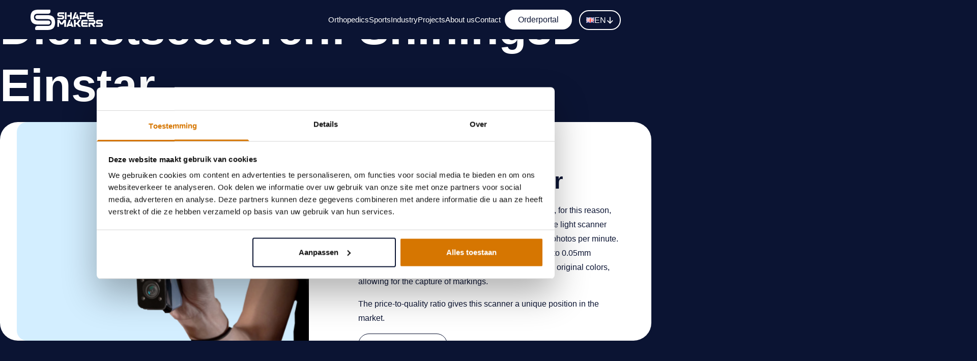

--- FILE ---
content_type: text/html; charset=UTF-8
request_url: https://shapemakers.nl/en/dienst-sectors/shining3d-einstar/
body_size: 23084
content:
<!doctype html>
<html lang="en-GB">

<head>
    <meta charset="utf-8">
    <meta name="viewport" content="width=device-width, initial-scale=1">
    <meta name='robots' content='index, follow, max-image-preview:large, max-snippet:-1, max-video-preview:-1' />
	<style>img:is([sizes="auto" i], [sizes^="auto," i]) { contain-intrinsic-size: 3000px 1500px }</style>
	
<!-- Google Tag Manager for WordPress by gtm4wp.com -->
<script data-cfasync="false" data-pagespeed-no-defer>
	var gtm4wp_datalayer_name = "dataLayer";
	var dataLayer = dataLayer || [];
</script>
<!-- End Google Tag Manager for WordPress by gtm4wp.com -->
	<!-- This site is optimized with the Yoast SEO plugin v26.2 - https://yoast.com/wordpress/plugins/seo/ -->
	<title>Shining3D- Einstar Archives - Shapemakers | Zet je in beweging</title>
	<link rel="canonical" href="https://shapemakers.nl/en/dienst-sectors/shining3d-einstar/" />
	<meta property="og:locale" content="en_GB" />
	<meta property="og:type" content="article" />
	<meta property="og:title" content="Shining3D- Einstar Archives - Shapemakers | Zet je in beweging" />
	<meta property="og:url" content="https://shapemakers.nl/en/dienst-sectors/shining3d-einstar/" />
	<meta property="og:site_name" content="Shapemakers | Zet je in beweging" />
	<meta name="twitter:card" content="summary_large_image" />
	<script type="application/ld+json" class="yoast-schema-graph">{"@context":"https://schema.org","@graph":[{"@type":"CollectionPage","@id":"https://shapemakers.nl/en/dienst-sectors/shining3d-einstar/","url":"https://shapemakers.nl/en/dienst-sectors/shining3d-einstar/","name":"Shining3D- Einstar Archives - Shapemakers | Zet je in beweging","isPartOf":{"@id":"https://shapemakers.nl/en/#website"},"primaryImageOfPage":{"@id":"https://shapemakers.nl/en/dienst-sectors/shining3d-einstar/#primaryimage"},"image":{"@id":"https://shapemakers.nl/en/dienst-sectors/shining3d-einstar/#primaryimage"},"thumbnailUrl":"https://shapemakers.nl/wp-content/uploads/2023/05/Einstar-scanner-design.png","breadcrumb":{"@id":"https://shapemakers.nl/en/dienst-sectors/shining3d-einstar/#breadcrumb"},"inLanguage":"en-GB"},{"@type":"ImageObject","inLanguage":"en-GB","@id":"https://shapemakers.nl/en/dienst-sectors/shining3d-einstar/#primaryimage","url":"https://shapemakers.nl/wp-content/uploads/2023/05/Einstar-scanner-design.png","contentUrl":"https://shapemakers.nl/wp-content/uploads/2023/05/Einstar-scanner-design.png","width":572,"height":429},{"@type":"BreadcrumbList","@id":"https://shapemakers.nl/en/dienst-sectors/shining3d-einstar/#breadcrumb","itemListElement":[{"@type":"ListItem","position":1,"name":"Home","item":"https://shapemakers.nl/en/"},{"@type":"ListItem","position":2,"name":"Shining3D- Einstar"}]},{"@type":"WebSite","@id":"https://shapemakers.nl/en/#website","url":"https://shapemakers.nl/en/","name":"Shapemakers | Zet je in beweging","description":"","potentialAction":[{"@type":"SearchAction","target":{"@type":"EntryPoint","urlTemplate":"https://shapemakers.nl/en/?s={search_term_string}"},"query-input":{"@type":"PropertyValueSpecification","valueRequired":true,"valueName":"search_term_string"}}],"inLanguage":"en-GB"}]}</script>
	<!-- / Yoast SEO plugin. -->


<link rel="alternate" type="application/rss+xml" title="Shapemakers | Zet je in beweging &raquo; Shining3D- Einstar Dienstsectoren Feed" href="https://shapemakers.nl/en/dienst-sectors/shining3d-einstar/feed/" />
<script>
window._wpemojiSettings = {"baseUrl":"https:\/\/s.w.org\/images\/core\/emoji\/16.0.1\/72x72\/","ext":".png","svgUrl":"https:\/\/s.w.org\/images\/core\/emoji\/16.0.1\/svg\/","svgExt":".svg","source":{"concatemoji":"https:\/\/shapemakers.nl\/wp-includes\/js\/wp-emoji-release.min.js?ver=6.8.3"}};
/*! This file is auto-generated */
!function(s,n){var o,i,e;function c(e){try{var t={supportTests:e,timestamp:(new Date).valueOf()};sessionStorage.setItem(o,JSON.stringify(t))}catch(e){}}function p(e,t,n){e.clearRect(0,0,e.canvas.width,e.canvas.height),e.fillText(t,0,0);var t=new Uint32Array(e.getImageData(0,0,e.canvas.width,e.canvas.height).data),a=(e.clearRect(0,0,e.canvas.width,e.canvas.height),e.fillText(n,0,0),new Uint32Array(e.getImageData(0,0,e.canvas.width,e.canvas.height).data));return t.every(function(e,t){return e===a[t]})}function u(e,t){e.clearRect(0,0,e.canvas.width,e.canvas.height),e.fillText(t,0,0);for(var n=e.getImageData(16,16,1,1),a=0;a<n.data.length;a++)if(0!==n.data[a])return!1;return!0}function f(e,t,n,a){switch(t){case"flag":return n(e,"\ud83c\udff3\ufe0f\u200d\u26a7\ufe0f","\ud83c\udff3\ufe0f\u200b\u26a7\ufe0f")?!1:!n(e,"\ud83c\udde8\ud83c\uddf6","\ud83c\udde8\u200b\ud83c\uddf6")&&!n(e,"\ud83c\udff4\udb40\udc67\udb40\udc62\udb40\udc65\udb40\udc6e\udb40\udc67\udb40\udc7f","\ud83c\udff4\u200b\udb40\udc67\u200b\udb40\udc62\u200b\udb40\udc65\u200b\udb40\udc6e\u200b\udb40\udc67\u200b\udb40\udc7f");case"emoji":return!a(e,"\ud83e\udedf")}return!1}function g(e,t,n,a){var r="undefined"!=typeof WorkerGlobalScope&&self instanceof WorkerGlobalScope?new OffscreenCanvas(300,150):s.createElement("canvas"),o=r.getContext("2d",{willReadFrequently:!0}),i=(o.textBaseline="top",o.font="600 32px Arial",{});return e.forEach(function(e){i[e]=t(o,e,n,a)}),i}function t(e){var t=s.createElement("script");t.src=e,t.defer=!0,s.head.appendChild(t)}"undefined"!=typeof Promise&&(o="wpEmojiSettingsSupports",i=["flag","emoji"],n.supports={everything:!0,everythingExceptFlag:!0},e=new Promise(function(e){s.addEventListener("DOMContentLoaded",e,{once:!0})}),new Promise(function(t){var n=function(){try{var e=JSON.parse(sessionStorage.getItem(o));if("object"==typeof e&&"number"==typeof e.timestamp&&(new Date).valueOf()<e.timestamp+604800&&"object"==typeof e.supportTests)return e.supportTests}catch(e){}return null}();if(!n){if("undefined"!=typeof Worker&&"undefined"!=typeof OffscreenCanvas&&"undefined"!=typeof URL&&URL.createObjectURL&&"undefined"!=typeof Blob)try{var e="postMessage("+g.toString()+"("+[JSON.stringify(i),f.toString(),p.toString(),u.toString()].join(",")+"));",a=new Blob([e],{type:"text/javascript"}),r=new Worker(URL.createObjectURL(a),{name:"wpTestEmojiSupports"});return void(r.onmessage=function(e){c(n=e.data),r.terminate(),t(n)})}catch(e){}c(n=g(i,f,p,u))}t(n)}).then(function(e){for(var t in e)n.supports[t]=e[t],n.supports.everything=n.supports.everything&&n.supports[t],"flag"!==t&&(n.supports.everythingExceptFlag=n.supports.everythingExceptFlag&&n.supports[t]);n.supports.everythingExceptFlag=n.supports.everythingExceptFlag&&!n.supports.flag,n.DOMReady=!1,n.readyCallback=function(){n.DOMReady=!0}}).then(function(){return e}).then(function(){var e;n.supports.everything||(n.readyCallback(),(e=n.source||{}).concatemoji?t(e.concatemoji):e.wpemoji&&e.twemoji&&(t(e.twemoji),t(e.wpemoji)))}))}((window,document),window._wpemojiSettings);
</script>
<style id='wp-emoji-styles-inline-css'>

	img.wp-smiley, img.emoji {
		display: inline !important;
		border: none !important;
		box-shadow: none !important;
		height: 1em !important;
		width: 1em !important;
		margin: 0 0.07em !important;
		vertical-align: -0.1em !important;
		background: none !important;
		padding: 0 !important;
	}
</style>
<link rel='stylesheet' id='wp-block-library-css' href='https://shapemakers.nl/wp-includes/css/dist/block-library/style.min.css?ver=6.8.3' media='all' />
<style id='global-styles-inline-css'>
:root{--wp--preset--aspect-ratio--square: 1;--wp--preset--aspect-ratio--4-3: 4/3;--wp--preset--aspect-ratio--3-4: 3/4;--wp--preset--aspect-ratio--3-2: 3/2;--wp--preset--aspect-ratio--2-3: 2/3;--wp--preset--aspect-ratio--16-9: 16/9;--wp--preset--aspect-ratio--9-16: 9/16;--wp--preset--color--black: #000;--wp--preset--color--cyan-bluish-gray: #abb8c3;--wp--preset--color--white: #ffffff;--wp--preset--color--pale-pink: #f78da7;--wp--preset--color--vivid-red: #cf2e2e;--wp--preset--color--luminous-vivid-orange: #ff6900;--wp--preset--color--luminous-vivid-amber: #fcb900;--wp--preset--color--light-green-cyan: #7bdcb5;--wp--preset--color--vivid-green-cyan: #00d084;--wp--preset--color--pale-cyan-blue: #8ed1fc;--wp--preset--color--vivid-cyan-blue: #0693e3;--wp--preset--color--vivid-purple: #9b51e0;--wp--preset--color--inherit: inherit;--wp--preset--color--current: currentcolor;--wp--preset--color--transparent: transparent;--wp--preset--color--slate-50: #f8fafc;--wp--preset--color--slate-100: #f1f5f9;--wp--preset--color--slate-200: #e2e8f0;--wp--preset--color--slate-300: #cbd5e1;--wp--preset--color--slate-400: #94a3b8;--wp--preset--color--slate-500: #64748b;--wp--preset--color--slate-600: #475569;--wp--preset--color--slate-700: #334155;--wp--preset--color--slate-800: #1e293b;--wp--preset--color--slate-900: #0f172a;--wp--preset--color--gray-50: #f9fafb;--wp--preset--color--gray-100: #f3f4f6;--wp--preset--color--gray-200: #e5e7eb;--wp--preset--color--gray-300: #d1d5db;--wp--preset--color--gray-400: #9ca3af;--wp--preset--color--gray-500: #6b7280;--wp--preset--color--gray-600: #4b5563;--wp--preset--color--gray-700: #374151;--wp--preset--color--gray-800: #1f2937;--wp--preset--color--gray-900: #111827;--wp--preset--color--zinc-50: #fafafa;--wp--preset--color--zinc-100: #f4f4f5;--wp--preset--color--zinc-200: #e4e4e7;--wp--preset--color--zinc-300: #d4d4d8;--wp--preset--color--zinc-400: #a1a1aa;--wp--preset--color--zinc-500: #71717a;--wp--preset--color--zinc-600: #52525b;--wp--preset--color--zinc-700: #3f3f46;--wp--preset--color--zinc-800: #27272a;--wp--preset--color--zinc-900: #18181b;--wp--preset--color--neutral-50: #fafafa;--wp--preset--color--neutral-100: #f5f5f5;--wp--preset--color--neutral-200: #e5e5e5;--wp--preset--color--neutral-300: #d4d4d4;--wp--preset--color--neutral-400: #a3a3a3;--wp--preset--color--neutral-500: #737373;--wp--preset--color--neutral-600: #525252;--wp--preset--color--neutral-700: #404040;--wp--preset--color--neutral-800: #262626;--wp--preset--color--neutral-900: #171717;--wp--preset--color--stone-50: #fafaf9;--wp--preset--color--stone-100: #f5f5f4;--wp--preset--color--stone-200: #e7e5e4;--wp--preset--color--stone-300: #d6d3d1;--wp--preset--color--stone-400: #a8a29e;--wp--preset--color--stone-500: #78716c;--wp--preset--color--stone-600: #57534e;--wp--preset--color--stone-700: #44403c;--wp--preset--color--stone-800: #292524;--wp--preset--color--stone-900: #1c1917;--wp--preset--color--red-50: #fef2f2;--wp--preset--color--red-100: #fee2e2;--wp--preset--color--red-200: #fecaca;--wp--preset--color--red-300: #fca5a5;--wp--preset--color--red-400: #f87171;--wp--preset--color--red-500: #ef4444;--wp--preset--color--red-600: #dc2626;--wp--preset--color--red-700: #b91c1c;--wp--preset--color--red-800: #991b1b;--wp--preset--color--red-900: #7f1d1d;--wp--preset--color--orange: #ffa226;--wp--preset--color--amber-50: #fffbeb;--wp--preset--color--amber-100: #fef3c7;--wp--preset--color--amber-200: #fde68a;--wp--preset--color--amber-300: #fcd34d;--wp--preset--color--amber-400: #fbbf24;--wp--preset--color--amber-500: #f59e0b;--wp--preset--color--amber-600: #d97706;--wp--preset--color--amber-700: #b45309;--wp--preset--color--amber-800: #92400e;--wp--preset--color--amber-900: #78350f;--wp--preset--color--yellow: #f8e06a;--wp--preset--color--lime-50: #f7fee7;--wp--preset--color--lime-100: #ecfccb;--wp--preset--color--lime-200: #d9f99d;--wp--preset--color--lime-300: #bef264;--wp--preset--color--lime-400: #a3e635;--wp--preset--color--lime-500: #84cc16;--wp--preset--color--lime-600: #65a30d;--wp--preset--color--lime-700: #4d7c0f;--wp--preset--color--lime-800: #3f6212;--wp--preset--color--lime-900: #365314;--wp--preset--color--green-50: #f0fdf4;--wp--preset--color--green-100: #dcfce7;--wp--preset--color--green-200: #bbf7d0;--wp--preset--color--green-300: #86efac;--wp--preset--color--green-400: #4ade80;--wp--preset--color--green-500: #22c55e;--wp--preset--color--green-600: #16a34a;--wp--preset--color--green-700: #15803d;--wp--preset--color--green-800: #166534;--wp--preset--color--green-900: #14532d;--wp--preset--color--emerald-50: #ecfdf5;--wp--preset--color--emerald-100: #d1fae5;--wp--preset--color--emerald-200: #a7f3d0;--wp--preset--color--emerald-300: #6ee7b7;--wp--preset--color--emerald-400: #34d399;--wp--preset--color--emerald-500: #10b981;--wp--preset--color--emerald-600: #059669;--wp--preset--color--emerald-700: #047857;--wp--preset--color--emerald-800: #065f46;--wp--preset--color--emerald-900: #064e3b;--wp--preset--color--teal-50: #f0fdfa;--wp--preset--color--teal-100: #ccfbf1;--wp--preset--color--teal-200: #99f6e4;--wp--preset--color--teal-300: #5eead4;--wp--preset--color--teal-400: #2dd4bf;--wp--preset--color--teal-500: #14b8a6;--wp--preset--color--teal-600: #0d9488;--wp--preset--color--teal-700: #0f766e;--wp--preset--color--teal-800: #115e59;--wp--preset--color--teal-900: #134e4a;--wp--preset--color--cyan-50: #ecfeff;--wp--preset--color--cyan-100: #cffafe;--wp--preset--color--cyan-200: #a5f3fc;--wp--preset--color--cyan-300: #67e8f9;--wp--preset--color--cyan-400: #22d3ee;--wp--preset--color--cyan-500: #06b6d4;--wp--preset--color--cyan-600: #0891b2;--wp--preset--color--cyan-700: #0e7490;--wp--preset--color--cyan-800: #155e75;--wp--preset--color--cyan-900: #164e63;--wp--preset--color--sky-50: #f0f9ff;--wp--preset--color--sky-100: #e0f2fe;--wp--preset--color--sky-200: #bae6fd;--wp--preset--color--sky-300: #7dd3fc;--wp--preset--color--sky-400: #38bdf8;--wp--preset--color--sky-500: #0ea5e9;--wp--preset--color--sky-600: #0284c7;--wp--preset--color--sky-700: #0369a1;--wp--preset--color--sky-800: #075985;--wp--preset--color--sky-900: #0c4a6e;--wp--preset--color--blue: #aad4ee;--wp--preset--color--indigo-50: #eef2ff;--wp--preset--color--indigo-100: #e0e7ff;--wp--preset--color--indigo-200: #c7d2fe;--wp--preset--color--indigo-300: #a5b4fc;--wp--preset--color--indigo-400: #818cf8;--wp--preset--color--indigo-500: #6366f1;--wp--preset--color--indigo-600: #4f46e5;--wp--preset--color--indigo-700: #4338ca;--wp--preset--color--indigo-800: #3730a3;--wp--preset--color--indigo-900: #312e81;--wp--preset--color--violet-50: #f5f3ff;--wp--preset--color--violet-100: #ede9fe;--wp--preset--color--violet-200: #ddd6fe;--wp--preset--color--violet-300: #c4b5fd;--wp--preset--color--violet-400: #a78bfa;--wp--preset--color--violet-500: #8b5cf6;--wp--preset--color--violet-600: #7c3aed;--wp--preset--color--violet-700: #6d28d9;--wp--preset--color--violet-800: #5b21b6;--wp--preset--color--violet-900: #4c1d95;--wp--preset--color--purple-50: #faf5ff;--wp--preset--color--purple-100: #f3e8ff;--wp--preset--color--purple-200: #e9d5ff;--wp--preset--color--purple-300: #d8b4fe;--wp--preset--color--purple-400: #c084fc;--wp--preset--color--purple-500: #a855f7;--wp--preset--color--purple-600: #9333ea;--wp--preset--color--purple-700: #7e22ce;--wp--preset--color--purple-800: #6b21a8;--wp--preset--color--purple-900: #581c87;--wp--preset--color--fuchsia-50: #fdf4ff;--wp--preset--color--fuchsia-100: #fae8ff;--wp--preset--color--fuchsia-200: #f5d0fe;--wp--preset--color--fuchsia-300: #f0abfc;--wp--preset--color--fuchsia-400: #e879f9;--wp--preset--color--fuchsia-500: #d946ef;--wp--preset--color--fuchsia-600: #c026d3;--wp--preset--color--fuchsia-700: #a21caf;--wp--preset--color--fuchsia-800: #86198f;--wp--preset--color--fuchsia-900: #701a75;--wp--preset--color--pink-50: #fdf2f8;--wp--preset--color--pink-100: #fce7f3;--wp--preset--color--pink-200: #fbcfe8;--wp--preset--color--pink-300: #f9a8d4;--wp--preset--color--pink-400: #f472b6;--wp--preset--color--pink-500: #ec4899;--wp--preset--color--pink-600: #db2777;--wp--preset--color--pink-700: #be185d;--wp--preset--color--pink-800: #9d174d;--wp--preset--color--pink-900: #831843;--wp--preset--color--rose-50: #fff1f2;--wp--preset--color--rose-100: #ffe4e6;--wp--preset--color--rose-200: #fecdd3;--wp--preset--color--rose-300: #fda4af;--wp--preset--color--rose-400: #fb7185;--wp--preset--color--rose-500: #f43f5e;--wp--preset--color--rose-600: #e11d48;--wp--preset--color--rose-700: #be123c;--wp--preset--color--rose-800: #9f1239;--wp--preset--color--rose-900: #881337;--wp--preset--color--dark: #0b1433;--wp--preset--color--dark-blue: #3b7598;--wp--preset--color--dark-orange: #d67600;--wp--preset--color--dark-yellow: #ddb90b;--wp--preset--color--light-blue: #d3eeff;--wp--preset--color--light-orange: #ffa226;--wp--preset--color--light-yellow: #fff3b5;--wp--preset--gradient--vivid-cyan-blue-to-vivid-purple: linear-gradient(135deg,rgba(6,147,227,1) 0%,rgb(155,81,224) 100%);--wp--preset--gradient--light-green-cyan-to-vivid-green-cyan: linear-gradient(135deg,rgb(122,220,180) 0%,rgb(0,208,130) 100%);--wp--preset--gradient--luminous-vivid-amber-to-luminous-vivid-orange: linear-gradient(135deg,rgba(252,185,0,1) 0%,rgba(255,105,0,1) 100%);--wp--preset--gradient--luminous-vivid-orange-to-vivid-red: linear-gradient(135deg,rgba(255,105,0,1) 0%,rgb(207,46,46) 100%);--wp--preset--gradient--very-light-gray-to-cyan-bluish-gray: linear-gradient(135deg,rgb(238,238,238) 0%,rgb(169,184,195) 100%);--wp--preset--gradient--cool-to-warm-spectrum: linear-gradient(135deg,rgb(74,234,220) 0%,rgb(151,120,209) 20%,rgb(207,42,186) 40%,rgb(238,44,130) 60%,rgb(251,105,98) 80%,rgb(254,248,76) 100%);--wp--preset--gradient--blush-light-purple: linear-gradient(135deg,rgb(255,206,236) 0%,rgb(152,150,240) 100%);--wp--preset--gradient--blush-bordeaux: linear-gradient(135deg,rgb(254,205,165) 0%,rgb(254,45,45) 50%,rgb(107,0,62) 100%);--wp--preset--gradient--luminous-dusk: linear-gradient(135deg,rgb(255,203,112) 0%,rgb(199,81,192) 50%,rgb(65,88,208) 100%);--wp--preset--gradient--pale-ocean: linear-gradient(135deg,rgb(255,245,203) 0%,rgb(182,227,212) 50%,rgb(51,167,181) 100%);--wp--preset--gradient--electric-grass: linear-gradient(135deg,rgb(202,248,128) 0%,rgb(113,206,126) 100%);--wp--preset--gradient--midnight: linear-gradient(135deg,rgb(2,3,129) 0%,rgb(40,116,252) 100%);--wp--preset--font-size--small: 13px;--wp--preset--font-size--medium: 20px;--wp--preset--font-size--large: 36px;--wp--preset--font-size--x-large: 42px;--wp--preset--font-size--xs: 0.75rem;--wp--preset--font-size--sm: 0.875rem;--wp--preset--font-size--base: 1rem;--wp--preset--font-size--lg: 1.125rem;--wp--preset--font-size--xl: 1.25rem;--wp--preset--font-size--2-xl: 1.5rem;--wp--preset--font-size--3-xl: 1.875rem;--wp--preset--font-size--4-xl: 45px;--wp--preset--font-size--5-xl: 55px;--wp--preset--font-size--6-xl: 3.75rem;--wp--preset--font-size--7-xl: 4.5rem;--wp--preset--font-size--8-xl: 6rem;--wp--preset--font-size--9-xl: 8rem;--wp--preset--font-size--h-1: 90px;--wp--preset--font-family--sans: ui-sans-serif,system-ui,-apple-system,BlinkMacSystemFont,"Segoe UI",Roboto,"Helvetica Neue",Arial,"Noto Sans",sans-serif,"Apple Color Emoji","Segoe UI Emoji","Segoe UI Symbol","Noto Color Emoji";--wp--preset--font-family--serif: ui-serif,Georgia,Cambria,"Times New Roman",Times,serif;--wp--preset--font-family--mono: ui-monospace,SFMono-Regular,Menlo,Monaco,Consolas,"Liberation Mono","Courier New",monospace;--wp--preset--spacing--20: 0.44rem;--wp--preset--spacing--30: 0.67rem;--wp--preset--spacing--40: 1rem;--wp--preset--spacing--50: 1.5rem;--wp--preset--spacing--60: 2.25rem;--wp--preset--spacing--70: 3.38rem;--wp--preset--spacing--80: 5.06rem;--wp--preset--shadow--natural: 6px 6px 9px rgba(0, 0, 0, 0.2);--wp--preset--shadow--deep: 12px 12px 50px rgba(0, 0, 0, 0.4);--wp--preset--shadow--sharp: 6px 6px 0px rgba(0, 0, 0, 0.2);--wp--preset--shadow--outlined: 6px 6px 0px -3px rgba(255, 255, 255, 1), 6px 6px rgba(0, 0, 0, 1);--wp--preset--shadow--crisp: 6px 6px 0px rgba(0, 0, 0, 1);}:where(body) { margin: 0; }.wp-site-blocks > .alignleft { float: left; margin-right: 2em; }.wp-site-blocks > .alignright { float: right; margin-left: 2em; }.wp-site-blocks > .aligncenter { justify-content: center; margin-left: auto; margin-right: auto; }:where(.is-layout-flex){gap: 0.5em;}:where(.is-layout-grid){gap: 0.5em;}.is-layout-flow > .alignleft{float: left;margin-inline-start: 0;margin-inline-end: 2em;}.is-layout-flow > .alignright{float: right;margin-inline-start: 2em;margin-inline-end: 0;}.is-layout-flow > .aligncenter{margin-left: auto !important;margin-right: auto !important;}.is-layout-constrained > .alignleft{float: left;margin-inline-start: 0;margin-inline-end: 2em;}.is-layout-constrained > .alignright{float: right;margin-inline-start: 2em;margin-inline-end: 0;}.is-layout-constrained > .aligncenter{margin-left: auto !important;margin-right: auto !important;}.is-layout-constrained > :where(:not(.alignleft):not(.alignright):not(.alignfull)){margin-left: auto !important;margin-right: auto !important;}body .is-layout-flex{display: flex;}.is-layout-flex{flex-wrap: wrap;align-items: center;}.is-layout-flex > :is(*, div){margin: 0;}body .is-layout-grid{display: grid;}.is-layout-grid > :is(*, div){margin: 0;}body{padding-top: 0px;padding-right: 0px;padding-bottom: 0px;padding-left: 0px;}a:where(:not(.wp-element-button)){text-decoration: underline;}:root :where(.wp-element-button, .wp-block-button__link){background-color: #32373c;border-width: 0;color: #fff;font-family: inherit;font-size: inherit;line-height: inherit;padding: calc(0.667em + 2px) calc(1.333em + 2px);text-decoration: none;}.has-black-color{color: var(--wp--preset--color--black) !important;}.has-cyan-bluish-gray-color{color: var(--wp--preset--color--cyan-bluish-gray) !important;}.has-white-color{color: var(--wp--preset--color--white) !important;}.has-pale-pink-color{color: var(--wp--preset--color--pale-pink) !important;}.has-vivid-red-color{color: var(--wp--preset--color--vivid-red) !important;}.has-luminous-vivid-orange-color{color: var(--wp--preset--color--luminous-vivid-orange) !important;}.has-luminous-vivid-amber-color{color: var(--wp--preset--color--luminous-vivid-amber) !important;}.has-light-green-cyan-color{color: var(--wp--preset--color--light-green-cyan) !important;}.has-vivid-green-cyan-color{color: var(--wp--preset--color--vivid-green-cyan) !important;}.has-pale-cyan-blue-color{color: var(--wp--preset--color--pale-cyan-blue) !important;}.has-vivid-cyan-blue-color{color: var(--wp--preset--color--vivid-cyan-blue) !important;}.has-vivid-purple-color{color: var(--wp--preset--color--vivid-purple) !important;}.has-inherit-color{color: var(--wp--preset--color--inherit) !important;}.has-current-color{color: var(--wp--preset--color--current) !important;}.has-transparent-color{color: var(--wp--preset--color--transparent) !important;}.has-slate-50-color{color: var(--wp--preset--color--slate-50) !important;}.has-slate-100-color{color: var(--wp--preset--color--slate-100) !important;}.has-slate-200-color{color: var(--wp--preset--color--slate-200) !important;}.has-slate-300-color{color: var(--wp--preset--color--slate-300) !important;}.has-slate-400-color{color: var(--wp--preset--color--slate-400) !important;}.has-slate-500-color{color: var(--wp--preset--color--slate-500) !important;}.has-slate-600-color{color: var(--wp--preset--color--slate-600) !important;}.has-slate-700-color{color: var(--wp--preset--color--slate-700) !important;}.has-slate-800-color{color: var(--wp--preset--color--slate-800) !important;}.has-slate-900-color{color: var(--wp--preset--color--slate-900) !important;}.has-gray-50-color{color: var(--wp--preset--color--gray-50) !important;}.has-gray-100-color{color: var(--wp--preset--color--gray-100) !important;}.has-gray-200-color{color: var(--wp--preset--color--gray-200) !important;}.has-gray-300-color{color: var(--wp--preset--color--gray-300) !important;}.has-gray-400-color{color: var(--wp--preset--color--gray-400) !important;}.has-gray-500-color{color: var(--wp--preset--color--gray-500) !important;}.has-gray-600-color{color: var(--wp--preset--color--gray-600) !important;}.has-gray-700-color{color: var(--wp--preset--color--gray-700) !important;}.has-gray-800-color{color: var(--wp--preset--color--gray-800) !important;}.has-gray-900-color{color: var(--wp--preset--color--gray-900) !important;}.has-zinc-50-color{color: var(--wp--preset--color--zinc-50) !important;}.has-zinc-100-color{color: var(--wp--preset--color--zinc-100) !important;}.has-zinc-200-color{color: var(--wp--preset--color--zinc-200) !important;}.has-zinc-300-color{color: var(--wp--preset--color--zinc-300) !important;}.has-zinc-400-color{color: var(--wp--preset--color--zinc-400) !important;}.has-zinc-500-color{color: var(--wp--preset--color--zinc-500) !important;}.has-zinc-600-color{color: var(--wp--preset--color--zinc-600) !important;}.has-zinc-700-color{color: var(--wp--preset--color--zinc-700) !important;}.has-zinc-800-color{color: var(--wp--preset--color--zinc-800) !important;}.has-zinc-900-color{color: var(--wp--preset--color--zinc-900) !important;}.has-neutral-50-color{color: var(--wp--preset--color--neutral-50) !important;}.has-neutral-100-color{color: var(--wp--preset--color--neutral-100) !important;}.has-neutral-200-color{color: var(--wp--preset--color--neutral-200) !important;}.has-neutral-300-color{color: var(--wp--preset--color--neutral-300) !important;}.has-neutral-400-color{color: var(--wp--preset--color--neutral-400) !important;}.has-neutral-500-color{color: var(--wp--preset--color--neutral-500) !important;}.has-neutral-600-color{color: var(--wp--preset--color--neutral-600) !important;}.has-neutral-700-color{color: var(--wp--preset--color--neutral-700) !important;}.has-neutral-800-color{color: var(--wp--preset--color--neutral-800) !important;}.has-neutral-900-color{color: var(--wp--preset--color--neutral-900) !important;}.has-stone-50-color{color: var(--wp--preset--color--stone-50) !important;}.has-stone-100-color{color: var(--wp--preset--color--stone-100) !important;}.has-stone-200-color{color: var(--wp--preset--color--stone-200) !important;}.has-stone-300-color{color: var(--wp--preset--color--stone-300) !important;}.has-stone-400-color{color: var(--wp--preset--color--stone-400) !important;}.has-stone-500-color{color: var(--wp--preset--color--stone-500) !important;}.has-stone-600-color{color: var(--wp--preset--color--stone-600) !important;}.has-stone-700-color{color: var(--wp--preset--color--stone-700) !important;}.has-stone-800-color{color: var(--wp--preset--color--stone-800) !important;}.has-stone-900-color{color: var(--wp--preset--color--stone-900) !important;}.has-red-50-color{color: var(--wp--preset--color--red-50) !important;}.has-red-100-color{color: var(--wp--preset--color--red-100) !important;}.has-red-200-color{color: var(--wp--preset--color--red-200) !important;}.has-red-300-color{color: var(--wp--preset--color--red-300) !important;}.has-red-400-color{color: var(--wp--preset--color--red-400) !important;}.has-red-500-color{color: var(--wp--preset--color--red-500) !important;}.has-red-600-color{color: var(--wp--preset--color--red-600) !important;}.has-red-700-color{color: var(--wp--preset--color--red-700) !important;}.has-red-800-color{color: var(--wp--preset--color--red-800) !important;}.has-red-900-color{color: var(--wp--preset--color--red-900) !important;}.has-orange-color{color: var(--wp--preset--color--orange) !important;}.has-amber-50-color{color: var(--wp--preset--color--amber-50) !important;}.has-amber-100-color{color: var(--wp--preset--color--amber-100) !important;}.has-amber-200-color{color: var(--wp--preset--color--amber-200) !important;}.has-amber-300-color{color: var(--wp--preset--color--amber-300) !important;}.has-amber-400-color{color: var(--wp--preset--color--amber-400) !important;}.has-amber-500-color{color: var(--wp--preset--color--amber-500) !important;}.has-amber-600-color{color: var(--wp--preset--color--amber-600) !important;}.has-amber-700-color{color: var(--wp--preset--color--amber-700) !important;}.has-amber-800-color{color: var(--wp--preset--color--amber-800) !important;}.has-amber-900-color{color: var(--wp--preset--color--amber-900) !important;}.has-yellow-color{color: var(--wp--preset--color--yellow) !important;}.has-lime-50-color{color: var(--wp--preset--color--lime-50) !important;}.has-lime-100-color{color: var(--wp--preset--color--lime-100) !important;}.has-lime-200-color{color: var(--wp--preset--color--lime-200) !important;}.has-lime-300-color{color: var(--wp--preset--color--lime-300) !important;}.has-lime-400-color{color: var(--wp--preset--color--lime-400) !important;}.has-lime-500-color{color: var(--wp--preset--color--lime-500) !important;}.has-lime-600-color{color: var(--wp--preset--color--lime-600) !important;}.has-lime-700-color{color: var(--wp--preset--color--lime-700) !important;}.has-lime-800-color{color: var(--wp--preset--color--lime-800) !important;}.has-lime-900-color{color: var(--wp--preset--color--lime-900) !important;}.has-green-50-color{color: var(--wp--preset--color--green-50) !important;}.has-green-100-color{color: var(--wp--preset--color--green-100) !important;}.has-green-200-color{color: var(--wp--preset--color--green-200) !important;}.has-green-300-color{color: var(--wp--preset--color--green-300) !important;}.has-green-400-color{color: var(--wp--preset--color--green-400) !important;}.has-green-500-color{color: var(--wp--preset--color--green-500) !important;}.has-green-600-color{color: var(--wp--preset--color--green-600) !important;}.has-green-700-color{color: var(--wp--preset--color--green-700) !important;}.has-green-800-color{color: var(--wp--preset--color--green-800) !important;}.has-green-900-color{color: var(--wp--preset--color--green-900) !important;}.has-emerald-50-color{color: var(--wp--preset--color--emerald-50) !important;}.has-emerald-100-color{color: var(--wp--preset--color--emerald-100) !important;}.has-emerald-200-color{color: var(--wp--preset--color--emerald-200) !important;}.has-emerald-300-color{color: var(--wp--preset--color--emerald-300) !important;}.has-emerald-400-color{color: var(--wp--preset--color--emerald-400) !important;}.has-emerald-500-color{color: var(--wp--preset--color--emerald-500) !important;}.has-emerald-600-color{color: var(--wp--preset--color--emerald-600) !important;}.has-emerald-700-color{color: var(--wp--preset--color--emerald-700) !important;}.has-emerald-800-color{color: var(--wp--preset--color--emerald-800) !important;}.has-emerald-900-color{color: var(--wp--preset--color--emerald-900) !important;}.has-teal-50-color{color: var(--wp--preset--color--teal-50) !important;}.has-teal-100-color{color: var(--wp--preset--color--teal-100) !important;}.has-teal-200-color{color: var(--wp--preset--color--teal-200) !important;}.has-teal-300-color{color: var(--wp--preset--color--teal-300) !important;}.has-teal-400-color{color: var(--wp--preset--color--teal-400) !important;}.has-teal-500-color{color: var(--wp--preset--color--teal-500) !important;}.has-teal-600-color{color: var(--wp--preset--color--teal-600) !important;}.has-teal-700-color{color: var(--wp--preset--color--teal-700) !important;}.has-teal-800-color{color: var(--wp--preset--color--teal-800) !important;}.has-teal-900-color{color: var(--wp--preset--color--teal-900) !important;}.has-cyan-50-color{color: var(--wp--preset--color--cyan-50) !important;}.has-cyan-100-color{color: var(--wp--preset--color--cyan-100) !important;}.has-cyan-200-color{color: var(--wp--preset--color--cyan-200) !important;}.has-cyan-300-color{color: var(--wp--preset--color--cyan-300) !important;}.has-cyan-400-color{color: var(--wp--preset--color--cyan-400) !important;}.has-cyan-500-color{color: var(--wp--preset--color--cyan-500) !important;}.has-cyan-600-color{color: var(--wp--preset--color--cyan-600) !important;}.has-cyan-700-color{color: var(--wp--preset--color--cyan-700) !important;}.has-cyan-800-color{color: var(--wp--preset--color--cyan-800) !important;}.has-cyan-900-color{color: var(--wp--preset--color--cyan-900) !important;}.has-sky-50-color{color: var(--wp--preset--color--sky-50) !important;}.has-sky-100-color{color: var(--wp--preset--color--sky-100) !important;}.has-sky-200-color{color: var(--wp--preset--color--sky-200) !important;}.has-sky-300-color{color: var(--wp--preset--color--sky-300) !important;}.has-sky-400-color{color: var(--wp--preset--color--sky-400) !important;}.has-sky-500-color{color: var(--wp--preset--color--sky-500) !important;}.has-sky-600-color{color: var(--wp--preset--color--sky-600) !important;}.has-sky-700-color{color: var(--wp--preset--color--sky-700) !important;}.has-sky-800-color{color: var(--wp--preset--color--sky-800) !important;}.has-sky-900-color{color: var(--wp--preset--color--sky-900) !important;}.has-blue-color{color: var(--wp--preset--color--blue) !important;}.has-indigo-50-color{color: var(--wp--preset--color--indigo-50) !important;}.has-indigo-100-color{color: var(--wp--preset--color--indigo-100) !important;}.has-indigo-200-color{color: var(--wp--preset--color--indigo-200) !important;}.has-indigo-300-color{color: var(--wp--preset--color--indigo-300) !important;}.has-indigo-400-color{color: var(--wp--preset--color--indigo-400) !important;}.has-indigo-500-color{color: var(--wp--preset--color--indigo-500) !important;}.has-indigo-600-color{color: var(--wp--preset--color--indigo-600) !important;}.has-indigo-700-color{color: var(--wp--preset--color--indigo-700) !important;}.has-indigo-800-color{color: var(--wp--preset--color--indigo-800) !important;}.has-indigo-900-color{color: var(--wp--preset--color--indigo-900) !important;}.has-violet-50-color{color: var(--wp--preset--color--violet-50) !important;}.has-violet-100-color{color: var(--wp--preset--color--violet-100) !important;}.has-violet-200-color{color: var(--wp--preset--color--violet-200) !important;}.has-violet-300-color{color: var(--wp--preset--color--violet-300) !important;}.has-violet-400-color{color: var(--wp--preset--color--violet-400) !important;}.has-violet-500-color{color: var(--wp--preset--color--violet-500) !important;}.has-violet-600-color{color: var(--wp--preset--color--violet-600) !important;}.has-violet-700-color{color: var(--wp--preset--color--violet-700) !important;}.has-violet-800-color{color: var(--wp--preset--color--violet-800) !important;}.has-violet-900-color{color: var(--wp--preset--color--violet-900) !important;}.has-purple-50-color{color: var(--wp--preset--color--purple-50) !important;}.has-purple-100-color{color: var(--wp--preset--color--purple-100) !important;}.has-purple-200-color{color: var(--wp--preset--color--purple-200) !important;}.has-purple-300-color{color: var(--wp--preset--color--purple-300) !important;}.has-purple-400-color{color: var(--wp--preset--color--purple-400) !important;}.has-purple-500-color{color: var(--wp--preset--color--purple-500) !important;}.has-purple-600-color{color: var(--wp--preset--color--purple-600) !important;}.has-purple-700-color{color: var(--wp--preset--color--purple-700) !important;}.has-purple-800-color{color: var(--wp--preset--color--purple-800) !important;}.has-purple-900-color{color: var(--wp--preset--color--purple-900) !important;}.has-fuchsia-50-color{color: var(--wp--preset--color--fuchsia-50) !important;}.has-fuchsia-100-color{color: var(--wp--preset--color--fuchsia-100) !important;}.has-fuchsia-200-color{color: var(--wp--preset--color--fuchsia-200) !important;}.has-fuchsia-300-color{color: var(--wp--preset--color--fuchsia-300) !important;}.has-fuchsia-400-color{color: var(--wp--preset--color--fuchsia-400) !important;}.has-fuchsia-500-color{color: var(--wp--preset--color--fuchsia-500) !important;}.has-fuchsia-600-color{color: var(--wp--preset--color--fuchsia-600) !important;}.has-fuchsia-700-color{color: var(--wp--preset--color--fuchsia-700) !important;}.has-fuchsia-800-color{color: var(--wp--preset--color--fuchsia-800) !important;}.has-fuchsia-900-color{color: var(--wp--preset--color--fuchsia-900) !important;}.has-pink-50-color{color: var(--wp--preset--color--pink-50) !important;}.has-pink-100-color{color: var(--wp--preset--color--pink-100) !important;}.has-pink-200-color{color: var(--wp--preset--color--pink-200) !important;}.has-pink-300-color{color: var(--wp--preset--color--pink-300) !important;}.has-pink-400-color{color: var(--wp--preset--color--pink-400) !important;}.has-pink-500-color{color: var(--wp--preset--color--pink-500) !important;}.has-pink-600-color{color: var(--wp--preset--color--pink-600) !important;}.has-pink-700-color{color: var(--wp--preset--color--pink-700) !important;}.has-pink-800-color{color: var(--wp--preset--color--pink-800) !important;}.has-pink-900-color{color: var(--wp--preset--color--pink-900) !important;}.has-rose-50-color{color: var(--wp--preset--color--rose-50) !important;}.has-rose-100-color{color: var(--wp--preset--color--rose-100) !important;}.has-rose-200-color{color: var(--wp--preset--color--rose-200) !important;}.has-rose-300-color{color: var(--wp--preset--color--rose-300) !important;}.has-rose-400-color{color: var(--wp--preset--color--rose-400) !important;}.has-rose-500-color{color: var(--wp--preset--color--rose-500) !important;}.has-rose-600-color{color: var(--wp--preset--color--rose-600) !important;}.has-rose-700-color{color: var(--wp--preset--color--rose-700) !important;}.has-rose-800-color{color: var(--wp--preset--color--rose-800) !important;}.has-rose-900-color{color: var(--wp--preset--color--rose-900) !important;}.has-dark-color{color: var(--wp--preset--color--dark) !important;}.has-dark-blue-color{color: var(--wp--preset--color--dark-blue) !important;}.has-dark-orange-color{color: var(--wp--preset--color--dark-orange) !important;}.has-dark-yellow-color{color: var(--wp--preset--color--dark-yellow) !important;}.has-light-blue-color{color: var(--wp--preset--color--light-blue) !important;}.has-light-orange-color{color: var(--wp--preset--color--light-orange) !important;}.has-light-yellow-color{color: var(--wp--preset--color--light-yellow) !important;}.has-black-background-color{background-color: var(--wp--preset--color--black) !important;}.has-cyan-bluish-gray-background-color{background-color: var(--wp--preset--color--cyan-bluish-gray) !important;}.has-white-background-color{background-color: var(--wp--preset--color--white) !important;}.has-pale-pink-background-color{background-color: var(--wp--preset--color--pale-pink) !important;}.has-vivid-red-background-color{background-color: var(--wp--preset--color--vivid-red) !important;}.has-luminous-vivid-orange-background-color{background-color: var(--wp--preset--color--luminous-vivid-orange) !important;}.has-luminous-vivid-amber-background-color{background-color: var(--wp--preset--color--luminous-vivid-amber) !important;}.has-light-green-cyan-background-color{background-color: var(--wp--preset--color--light-green-cyan) !important;}.has-vivid-green-cyan-background-color{background-color: var(--wp--preset--color--vivid-green-cyan) !important;}.has-pale-cyan-blue-background-color{background-color: var(--wp--preset--color--pale-cyan-blue) !important;}.has-vivid-cyan-blue-background-color{background-color: var(--wp--preset--color--vivid-cyan-blue) !important;}.has-vivid-purple-background-color{background-color: var(--wp--preset--color--vivid-purple) !important;}.has-inherit-background-color{background-color: var(--wp--preset--color--inherit) !important;}.has-current-background-color{background-color: var(--wp--preset--color--current) !important;}.has-transparent-background-color{background-color: var(--wp--preset--color--transparent) !important;}.has-slate-50-background-color{background-color: var(--wp--preset--color--slate-50) !important;}.has-slate-100-background-color{background-color: var(--wp--preset--color--slate-100) !important;}.has-slate-200-background-color{background-color: var(--wp--preset--color--slate-200) !important;}.has-slate-300-background-color{background-color: var(--wp--preset--color--slate-300) !important;}.has-slate-400-background-color{background-color: var(--wp--preset--color--slate-400) !important;}.has-slate-500-background-color{background-color: var(--wp--preset--color--slate-500) !important;}.has-slate-600-background-color{background-color: var(--wp--preset--color--slate-600) !important;}.has-slate-700-background-color{background-color: var(--wp--preset--color--slate-700) !important;}.has-slate-800-background-color{background-color: var(--wp--preset--color--slate-800) !important;}.has-slate-900-background-color{background-color: var(--wp--preset--color--slate-900) !important;}.has-gray-50-background-color{background-color: var(--wp--preset--color--gray-50) !important;}.has-gray-100-background-color{background-color: var(--wp--preset--color--gray-100) !important;}.has-gray-200-background-color{background-color: var(--wp--preset--color--gray-200) !important;}.has-gray-300-background-color{background-color: var(--wp--preset--color--gray-300) !important;}.has-gray-400-background-color{background-color: var(--wp--preset--color--gray-400) !important;}.has-gray-500-background-color{background-color: var(--wp--preset--color--gray-500) !important;}.has-gray-600-background-color{background-color: var(--wp--preset--color--gray-600) !important;}.has-gray-700-background-color{background-color: var(--wp--preset--color--gray-700) !important;}.has-gray-800-background-color{background-color: var(--wp--preset--color--gray-800) !important;}.has-gray-900-background-color{background-color: var(--wp--preset--color--gray-900) !important;}.has-zinc-50-background-color{background-color: var(--wp--preset--color--zinc-50) !important;}.has-zinc-100-background-color{background-color: var(--wp--preset--color--zinc-100) !important;}.has-zinc-200-background-color{background-color: var(--wp--preset--color--zinc-200) !important;}.has-zinc-300-background-color{background-color: var(--wp--preset--color--zinc-300) !important;}.has-zinc-400-background-color{background-color: var(--wp--preset--color--zinc-400) !important;}.has-zinc-500-background-color{background-color: var(--wp--preset--color--zinc-500) !important;}.has-zinc-600-background-color{background-color: var(--wp--preset--color--zinc-600) !important;}.has-zinc-700-background-color{background-color: var(--wp--preset--color--zinc-700) !important;}.has-zinc-800-background-color{background-color: var(--wp--preset--color--zinc-800) !important;}.has-zinc-900-background-color{background-color: var(--wp--preset--color--zinc-900) !important;}.has-neutral-50-background-color{background-color: var(--wp--preset--color--neutral-50) !important;}.has-neutral-100-background-color{background-color: var(--wp--preset--color--neutral-100) !important;}.has-neutral-200-background-color{background-color: var(--wp--preset--color--neutral-200) !important;}.has-neutral-300-background-color{background-color: var(--wp--preset--color--neutral-300) !important;}.has-neutral-400-background-color{background-color: var(--wp--preset--color--neutral-400) !important;}.has-neutral-500-background-color{background-color: var(--wp--preset--color--neutral-500) !important;}.has-neutral-600-background-color{background-color: var(--wp--preset--color--neutral-600) !important;}.has-neutral-700-background-color{background-color: var(--wp--preset--color--neutral-700) !important;}.has-neutral-800-background-color{background-color: var(--wp--preset--color--neutral-800) !important;}.has-neutral-900-background-color{background-color: var(--wp--preset--color--neutral-900) !important;}.has-stone-50-background-color{background-color: var(--wp--preset--color--stone-50) !important;}.has-stone-100-background-color{background-color: var(--wp--preset--color--stone-100) !important;}.has-stone-200-background-color{background-color: var(--wp--preset--color--stone-200) !important;}.has-stone-300-background-color{background-color: var(--wp--preset--color--stone-300) !important;}.has-stone-400-background-color{background-color: var(--wp--preset--color--stone-400) !important;}.has-stone-500-background-color{background-color: var(--wp--preset--color--stone-500) !important;}.has-stone-600-background-color{background-color: var(--wp--preset--color--stone-600) !important;}.has-stone-700-background-color{background-color: var(--wp--preset--color--stone-700) !important;}.has-stone-800-background-color{background-color: var(--wp--preset--color--stone-800) !important;}.has-stone-900-background-color{background-color: var(--wp--preset--color--stone-900) !important;}.has-red-50-background-color{background-color: var(--wp--preset--color--red-50) !important;}.has-red-100-background-color{background-color: var(--wp--preset--color--red-100) !important;}.has-red-200-background-color{background-color: var(--wp--preset--color--red-200) !important;}.has-red-300-background-color{background-color: var(--wp--preset--color--red-300) !important;}.has-red-400-background-color{background-color: var(--wp--preset--color--red-400) !important;}.has-red-500-background-color{background-color: var(--wp--preset--color--red-500) !important;}.has-red-600-background-color{background-color: var(--wp--preset--color--red-600) !important;}.has-red-700-background-color{background-color: var(--wp--preset--color--red-700) !important;}.has-red-800-background-color{background-color: var(--wp--preset--color--red-800) !important;}.has-red-900-background-color{background-color: var(--wp--preset--color--red-900) !important;}.has-orange-background-color{background-color: var(--wp--preset--color--orange) !important;}.has-amber-50-background-color{background-color: var(--wp--preset--color--amber-50) !important;}.has-amber-100-background-color{background-color: var(--wp--preset--color--amber-100) !important;}.has-amber-200-background-color{background-color: var(--wp--preset--color--amber-200) !important;}.has-amber-300-background-color{background-color: var(--wp--preset--color--amber-300) !important;}.has-amber-400-background-color{background-color: var(--wp--preset--color--amber-400) !important;}.has-amber-500-background-color{background-color: var(--wp--preset--color--amber-500) !important;}.has-amber-600-background-color{background-color: var(--wp--preset--color--amber-600) !important;}.has-amber-700-background-color{background-color: var(--wp--preset--color--amber-700) !important;}.has-amber-800-background-color{background-color: var(--wp--preset--color--amber-800) !important;}.has-amber-900-background-color{background-color: var(--wp--preset--color--amber-900) !important;}.has-yellow-background-color{background-color: var(--wp--preset--color--yellow) !important;}.has-lime-50-background-color{background-color: var(--wp--preset--color--lime-50) !important;}.has-lime-100-background-color{background-color: var(--wp--preset--color--lime-100) !important;}.has-lime-200-background-color{background-color: var(--wp--preset--color--lime-200) !important;}.has-lime-300-background-color{background-color: var(--wp--preset--color--lime-300) !important;}.has-lime-400-background-color{background-color: var(--wp--preset--color--lime-400) !important;}.has-lime-500-background-color{background-color: var(--wp--preset--color--lime-500) !important;}.has-lime-600-background-color{background-color: var(--wp--preset--color--lime-600) !important;}.has-lime-700-background-color{background-color: var(--wp--preset--color--lime-700) !important;}.has-lime-800-background-color{background-color: var(--wp--preset--color--lime-800) !important;}.has-lime-900-background-color{background-color: var(--wp--preset--color--lime-900) !important;}.has-green-50-background-color{background-color: var(--wp--preset--color--green-50) !important;}.has-green-100-background-color{background-color: var(--wp--preset--color--green-100) !important;}.has-green-200-background-color{background-color: var(--wp--preset--color--green-200) !important;}.has-green-300-background-color{background-color: var(--wp--preset--color--green-300) !important;}.has-green-400-background-color{background-color: var(--wp--preset--color--green-400) !important;}.has-green-500-background-color{background-color: var(--wp--preset--color--green-500) !important;}.has-green-600-background-color{background-color: var(--wp--preset--color--green-600) !important;}.has-green-700-background-color{background-color: var(--wp--preset--color--green-700) !important;}.has-green-800-background-color{background-color: var(--wp--preset--color--green-800) !important;}.has-green-900-background-color{background-color: var(--wp--preset--color--green-900) !important;}.has-emerald-50-background-color{background-color: var(--wp--preset--color--emerald-50) !important;}.has-emerald-100-background-color{background-color: var(--wp--preset--color--emerald-100) !important;}.has-emerald-200-background-color{background-color: var(--wp--preset--color--emerald-200) !important;}.has-emerald-300-background-color{background-color: var(--wp--preset--color--emerald-300) !important;}.has-emerald-400-background-color{background-color: var(--wp--preset--color--emerald-400) !important;}.has-emerald-500-background-color{background-color: var(--wp--preset--color--emerald-500) !important;}.has-emerald-600-background-color{background-color: var(--wp--preset--color--emerald-600) !important;}.has-emerald-700-background-color{background-color: var(--wp--preset--color--emerald-700) !important;}.has-emerald-800-background-color{background-color: var(--wp--preset--color--emerald-800) !important;}.has-emerald-900-background-color{background-color: var(--wp--preset--color--emerald-900) !important;}.has-teal-50-background-color{background-color: var(--wp--preset--color--teal-50) !important;}.has-teal-100-background-color{background-color: var(--wp--preset--color--teal-100) !important;}.has-teal-200-background-color{background-color: var(--wp--preset--color--teal-200) !important;}.has-teal-300-background-color{background-color: var(--wp--preset--color--teal-300) !important;}.has-teal-400-background-color{background-color: var(--wp--preset--color--teal-400) !important;}.has-teal-500-background-color{background-color: var(--wp--preset--color--teal-500) !important;}.has-teal-600-background-color{background-color: var(--wp--preset--color--teal-600) !important;}.has-teal-700-background-color{background-color: var(--wp--preset--color--teal-700) !important;}.has-teal-800-background-color{background-color: var(--wp--preset--color--teal-800) !important;}.has-teal-900-background-color{background-color: var(--wp--preset--color--teal-900) !important;}.has-cyan-50-background-color{background-color: var(--wp--preset--color--cyan-50) !important;}.has-cyan-100-background-color{background-color: var(--wp--preset--color--cyan-100) !important;}.has-cyan-200-background-color{background-color: var(--wp--preset--color--cyan-200) !important;}.has-cyan-300-background-color{background-color: var(--wp--preset--color--cyan-300) !important;}.has-cyan-400-background-color{background-color: var(--wp--preset--color--cyan-400) !important;}.has-cyan-500-background-color{background-color: var(--wp--preset--color--cyan-500) !important;}.has-cyan-600-background-color{background-color: var(--wp--preset--color--cyan-600) !important;}.has-cyan-700-background-color{background-color: var(--wp--preset--color--cyan-700) !important;}.has-cyan-800-background-color{background-color: var(--wp--preset--color--cyan-800) !important;}.has-cyan-900-background-color{background-color: var(--wp--preset--color--cyan-900) !important;}.has-sky-50-background-color{background-color: var(--wp--preset--color--sky-50) !important;}.has-sky-100-background-color{background-color: var(--wp--preset--color--sky-100) !important;}.has-sky-200-background-color{background-color: var(--wp--preset--color--sky-200) !important;}.has-sky-300-background-color{background-color: var(--wp--preset--color--sky-300) !important;}.has-sky-400-background-color{background-color: var(--wp--preset--color--sky-400) !important;}.has-sky-500-background-color{background-color: var(--wp--preset--color--sky-500) !important;}.has-sky-600-background-color{background-color: var(--wp--preset--color--sky-600) !important;}.has-sky-700-background-color{background-color: var(--wp--preset--color--sky-700) !important;}.has-sky-800-background-color{background-color: var(--wp--preset--color--sky-800) !important;}.has-sky-900-background-color{background-color: var(--wp--preset--color--sky-900) !important;}.has-blue-background-color{background-color: var(--wp--preset--color--blue) !important;}.has-indigo-50-background-color{background-color: var(--wp--preset--color--indigo-50) !important;}.has-indigo-100-background-color{background-color: var(--wp--preset--color--indigo-100) !important;}.has-indigo-200-background-color{background-color: var(--wp--preset--color--indigo-200) !important;}.has-indigo-300-background-color{background-color: var(--wp--preset--color--indigo-300) !important;}.has-indigo-400-background-color{background-color: var(--wp--preset--color--indigo-400) !important;}.has-indigo-500-background-color{background-color: var(--wp--preset--color--indigo-500) !important;}.has-indigo-600-background-color{background-color: var(--wp--preset--color--indigo-600) !important;}.has-indigo-700-background-color{background-color: var(--wp--preset--color--indigo-700) !important;}.has-indigo-800-background-color{background-color: var(--wp--preset--color--indigo-800) !important;}.has-indigo-900-background-color{background-color: var(--wp--preset--color--indigo-900) !important;}.has-violet-50-background-color{background-color: var(--wp--preset--color--violet-50) !important;}.has-violet-100-background-color{background-color: var(--wp--preset--color--violet-100) !important;}.has-violet-200-background-color{background-color: var(--wp--preset--color--violet-200) !important;}.has-violet-300-background-color{background-color: var(--wp--preset--color--violet-300) !important;}.has-violet-400-background-color{background-color: var(--wp--preset--color--violet-400) !important;}.has-violet-500-background-color{background-color: var(--wp--preset--color--violet-500) !important;}.has-violet-600-background-color{background-color: var(--wp--preset--color--violet-600) !important;}.has-violet-700-background-color{background-color: var(--wp--preset--color--violet-700) !important;}.has-violet-800-background-color{background-color: var(--wp--preset--color--violet-800) !important;}.has-violet-900-background-color{background-color: var(--wp--preset--color--violet-900) !important;}.has-purple-50-background-color{background-color: var(--wp--preset--color--purple-50) !important;}.has-purple-100-background-color{background-color: var(--wp--preset--color--purple-100) !important;}.has-purple-200-background-color{background-color: var(--wp--preset--color--purple-200) !important;}.has-purple-300-background-color{background-color: var(--wp--preset--color--purple-300) !important;}.has-purple-400-background-color{background-color: var(--wp--preset--color--purple-400) !important;}.has-purple-500-background-color{background-color: var(--wp--preset--color--purple-500) !important;}.has-purple-600-background-color{background-color: var(--wp--preset--color--purple-600) !important;}.has-purple-700-background-color{background-color: var(--wp--preset--color--purple-700) !important;}.has-purple-800-background-color{background-color: var(--wp--preset--color--purple-800) !important;}.has-purple-900-background-color{background-color: var(--wp--preset--color--purple-900) !important;}.has-fuchsia-50-background-color{background-color: var(--wp--preset--color--fuchsia-50) !important;}.has-fuchsia-100-background-color{background-color: var(--wp--preset--color--fuchsia-100) !important;}.has-fuchsia-200-background-color{background-color: var(--wp--preset--color--fuchsia-200) !important;}.has-fuchsia-300-background-color{background-color: var(--wp--preset--color--fuchsia-300) !important;}.has-fuchsia-400-background-color{background-color: var(--wp--preset--color--fuchsia-400) !important;}.has-fuchsia-500-background-color{background-color: var(--wp--preset--color--fuchsia-500) !important;}.has-fuchsia-600-background-color{background-color: var(--wp--preset--color--fuchsia-600) !important;}.has-fuchsia-700-background-color{background-color: var(--wp--preset--color--fuchsia-700) !important;}.has-fuchsia-800-background-color{background-color: var(--wp--preset--color--fuchsia-800) !important;}.has-fuchsia-900-background-color{background-color: var(--wp--preset--color--fuchsia-900) !important;}.has-pink-50-background-color{background-color: var(--wp--preset--color--pink-50) !important;}.has-pink-100-background-color{background-color: var(--wp--preset--color--pink-100) !important;}.has-pink-200-background-color{background-color: var(--wp--preset--color--pink-200) !important;}.has-pink-300-background-color{background-color: var(--wp--preset--color--pink-300) !important;}.has-pink-400-background-color{background-color: var(--wp--preset--color--pink-400) !important;}.has-pink-500-background-color{background-color: var(--wp--preset--color--pink-500) !important;}.has-pink-600-background-color{background-color: var(--wp--preset--color--pink-600) !important;}.has-pink-700-background-color{background-color: var(--wp--preset--color--pink-700) !important;}.has-pink-800-background-color{background-color: var(--wp--preset--color--pink-800) !important;}.has-pink-900-background-color{background-color: var(--wp--preset--color--pink-900) !important;}.has-rose-50-background-color{background-color: var(--wp--preset--color--rose-50) !important;}.has-rose-100-background-color{background-color: var(--wp--preset--color--rose-100) !important;}.has-rose-200-background-color{background-color: var(--wp--preset--color--rose-200) !important;}.has-rose-300-background-color{background-color: var(--wp--preset--color--rose-300) !important;}.has-rose-400-background-color{background-color: var(--wp--preset--color--rose-400) !important;}.has-rose-500-background-color{background-color: var(--wp--preset--color--rose-500) !important;}.has-rose-600-background-color{background-color: var(--wp--preset--color--rose-600) !important;}.has-rose-700-background-color{background-color: var(--wp--preset--color--rose-700) !important;}.has-rose-800-background-color{background-color: var(--wp--preset--color--rose-800) !important;}.has-rose-900-background-color{background-color: var(--wp--preset--color--rose-900) !important;}.has-dark-background-color{background-color: var(--wp--preset--color--dark) !important;}.has-dark-blue-background-color{background-color: var(--wp--preset--color--dark-blue) !important;}.has-dark-orange-background-color{background-color: var(--wp--preset--color--dark-orange) !important;}.has-dark-yellow-background-color{background-color: var(--wp--preset--color--dark-yellow) !important;}.has-light-blue-background-color{background-color: var(--wp--preset--color--light-blue) !important;}.has-light-orange-background-color{background-color: var(--wp--preset--color--light-orange) !important;}.has-light-yellow-background-color{background-color: var(--wp--preset--color--light-yellow) !important;}.has-black-border-color{border-color: var(--wp--preset--color--black) !important;}.has-cyan-bluish-gray-border-color{border-color: var(--wp--preset--color--cyan-bluish-gray) !important;}.has-white-border-color{border-color: var(--wp--preset--color--white) !important;}.has-pale-pink-border-color{border-color: var(--wp--preset--color--pale-pink) !important;}.has-vivid-red-border-color{border-color: var(--wp--preset--color--vivid-red) !important;}.has-luminous-vivid-orange-border-color{border-color: var(--wp--preset--color--luminous-vivid-orange) !important;}.has-luminous-vivid-amber-border-color{border-color: var(--wp--preset--color--luminous-vivid-amber) !important;}.has-light-green-cyan-border-color{border-color: var(--wp--preset--color--light-green-cyan) !important;}.has-vivid-green-cyan-border-color{border-color: var(--wp--preset--color--vivid-green-cyan) !important;}.has-pale-cyan-blue-border-color{border-color: var(--wp--preset--color--pale-cyan-blue) !important;}.has-vivid-cyan-blue-border-color{border-color: var(--wp--preset--color--vivid-cyan-blue) !important;}.has-vivid-purple-border-color{border-color: var(--wp--preset--color--vivid-purple) !important;}.has-inherit-border-color{border-color: var(--wp--preset--color--inherit) !important;}.has-current-border-color{border-color: var(--wp--preset--color--current) !important;}.has-transparent-border-color{border-color: var(--wp--preset--color--transparent) !important;}.has-slate-50-border-color{border-color: var(--wp--preset--color--slate-50) !important;}.has-slate-100-border-color{border-color: var(--wp--preset--color--slate-100) !important;}.has-slate-200-border-color{border-color: var(--wp--preset--color--slate-200) !important;}.has-slate-300-border-color{border-color: var(--wp--preset--color--slate-300) !important;}.has-slate-400-border-color{border-color: var(--wp--preset--color--slate-400) !important;}.has-slate-500-border-color{border-color: var(--wp--preset--color--slate-500) !important;}.has-slate-600-border-color{border-color: var(--wp--preset--color--slate-600) !important;}.has-slate-700-border-color{border-color: var(--wp--preset--color--slate-700) !important;}.has-slate-800-border-color{border-color: var(--wp--preset--color--slate-800) !important;}.has-slate-900-border-color{border-color: var(--wp--preset--color--slate-900) !important;}.has-gray-50-border-color{border-color: var(--wp--preset--color--gray-50) !important;}.has-gray-100-border-color{border-color: var(--wp--preset--color--gray-100) !important;}.has-gray-200-border-color{border-color: var(--wp--preset--color--gray-200) !important;}.has-gray-300-border-color{border-color: var(--wp--preset--color--gray-300) !important;}.has-gray-400-border-color{border-color: var(--wp--preset--color--gray-400) !important;}.has-gray-500-border-color{border-color: var(--wp--preset--color--gray-500) !important;}.has-gray-600-border-color{border-color: var(--wp--preset--color--gray-600) !important;}.has-gray-700-border-color{border-color: var(--wp--preset--color--gray-700) !important;}.has-gray-800-border-color{border-color: var(--wp--preset--color--gray-800) !important;}.has-gray-900-border-color{border-color: var(--wp--preset--color--gray-900) !important;}.has-zinc-50-border-color{border-color: var(--wp--preset--color--zinc-50) !important;}.has-zinc-100-border-color{border-color: var(--wp--preset--color--zinc-100) !important;}.has-zinc-200-border-color{border-color: var(--wp--preset--color--zinc-200) !important;}.has-zinc-300-border-color{border-color: var(--wp--preset--color--zinc-300) !important;}.has-zinc-400-border-color{border-color: var(--wp--preset--color--zinc-400) !important;}.has-zinc-500-border-color{border-color: var(--wp--preset--color--zinc-500) !important;}.has-zinc-600-border-color{border-color: var(--wp--preset--color--zinc-600) !important;}.has-zinc-700-border-color{border-color: var(--wp--preset--color--zinc-700) !important;}.has-zinc-800-border-color{border-color: var(--wp--preset--color--zinc-800) !important;}.has-zinc-900-border-color{border-color: var(--wp--preset--color--zinc-900) !important;}.has-neutral-50-border-color{border-color: var(--wp--preset--color--neutral-50) !important;}.has-neutral-100-border-color{border-color: var(--wp--preset--color--neutral-100) !important;}.has-neutral-200-border-color{border-color: var(--wp--preset--color--neutral-200) !important;}.has-neutral-300-border-color{border-color: var(--wp--preset--color--neutral-300) !important;}.has-neutral-400-border-color{border-color: var(--wp--preset--color--neutral-400) !important;}.has-neutral-500-border-color{border-color: var(--wp--preset--color--neutral-500) !important;}.has-neutral-600-border-color{border-color: var(--wp--preset--color--neutral-600) !important;}.has-neutral-700-border-color{border-color: var(--wp--preset--color--neutral-700) !important;}.has-neutral-800-border-color{border-color: var(--wp--preset--color--neutral-800) !important;}.has-neutral-900-border-color{border-color: var(--wp--preset--color--neutral-900) !important;}.has-stone-50-border-color{border-color: var(--wp--preset--color--stone-50) !important;}.has-stone-100-border-color{border-color: var(--wp--preset--color--stone-100) !important;}.has-stone-200-border-color{border-color: var(--wp--preset--color--stone-200) !important;}.has-stone-300-border-color{border-color: var(--wp--preset--color--stone-300) !important;}.has-stone-400-border-color{border-color: var(--wp--preset--color--stone-400) !important;}.has-stone-500-border-color{border-color: var(--wp--preset--color--stone-500) !important;}.has-stone-600-border-color{border-color: var(--wp--preset--color--stone-600) !important;}.has-stone-700-border-color{border-color: var(--wp--preset--color--stone-700) !important;}.has-stone-800-border-color{border-color: var(--wp--preset--color--stone-800) !important;}.has-stone-900-border-color{border-color: var(--wp--preset--color--stone-900) !important;}.has-red-50-border-color{border-color: var(--wp--preset--color--red-50) !important;}.has-red-100-border-color{border-color: var(--wp--preset--color--red-100) !important;}.has-red-200-border-color{border-color: var(--wp--preset--color--red-200) !important;}.has-red-300-border-color{border-color: var(--wp--preset--color--red-300) !important;}.has-red-400-border-color{border-color: var(--wp--preset--color--red-400) !important;}.has-red-500-border-color{border-color: var(--wp--preset--color--red-500) !important;}.has-red-600-border-color{border-color: var(--wp--preset--color--red-600) !important;}.has-red-700-border-color{border-color: var(--wp--preset--color--red-700) !important;}.has-red-800-border-color{border-color: var(--wp--preset--color--red-800) !important;}.has-red-900-border-color{border-color: var(--wp--preset--color--red-900) !important;}.has-orange-border-color{border-color: var(--wp--preset--color--orange) !important;}.has-amber-50-border-color{border-color: var(--wp--preset--color--amber-50) !important;}.has-amber-100-border-color{border-color: var(--wp--preset--color--amber-100) !important;}.has-amber-200-border-color{border-color: var(--wp--preset--color--amber-200) !important;}.has-amber-300-border-color{border-color: var(--wp--preset--color--amber-300) !important;}.has-amber-400-border-color{border-color: var(--wp--preset--color--amber-400) !important;}.has-amber-500-border-color{border-color: var(--wp--preset--color--amber-500) !important;}.has-amber-600-border-color{border-color: var(--wp--preset--color--amber-600) !important;}.has-amber-700-border-color{border-color: var(--wp--preset--color--amber-700) !important;}.has-amber-800-border-color{border-color: var(--wp--preset--color--amber-800) !important;}.has-amber-900-border-color{border-color: var(--wp--preset--color--amber-900) !important;}.has-yellow-border-color{border-color: var(--wp--preset--color--yellow) !important;}.has-lime-50-border-color{border-color: var(--wp--preset--color--lime-50) !important;}.has-lime-100-border-color{border-color: var(--wp--preset--color--lime-100) !important;}.has-lime-200-border-color{border-color: var(--wp--preset--color--lime-200) !important;}.has-lime-300-border-color{border-color: var(--wp--preset--color--lime-300) !important;}.has-lime-400-border-color{border-color: var(--wp--preset--color--lime-400) !important;}.has-lime-500-border-color{border-color: var(--wp--preset--color--lime-500) !important;}.has-lime-600-border-color{border-color: var(--wp--preset--color--lime-600) !important;}.has-lime-700-border-color{border-color: var(--wp--preset--color--lime-700) !important;}.has-lime-800-border-color{border-color: var(--wp--preset--color--lime-800) !important;}.has-lime-900-border-color{border-color: var(--wp--preset--color--lime-900) !important;}.has-green-50-border-color{border-color: var(--wp--preset--color--green-50) !important;}.has-green-100-border-color{border-color: var(--wp--preset--color--green-100) !important;}.has-green-200-border-color{border-color: var(--wp--preset--color--green-200) !important;}.has-green-300-border-color{border-color: var(--wp--preset--color--green-300) !important;}.has-green-400-border-color{border-color: var(--wp--preset--color--green-400) !important;}.has-green-500-border-color{border-color: var(--wp--preset--color--green-500) !important;}.has-green-600-border-color{border-color: var(--wp--preset--color--green-600) !important;}.has-green-700-border-color{border-color: var(--wp--preset--color--green-700) !important;}.has-green-800-border-color{border-color: var(--wp--preset--color--green-800) !important;}.has-green-900-border-color{border-color: var(--wp--preset--color--green-900) !important;}.has-emerald-50-border-color{border-color: var(--wp--preset--color--emerald-50) !important;}.has-emerald-100-border-color{border-color: var(--wp--preset--color--emerald-100) !important;}.has-emerald-200-border-color{border-color: var(--wp--preset--color--emerald-200) !important;}.has-emerald-300-border-color{border-color: var(--wp--preset--color--emerald-300) !important;}.has-emerald-400-border-color{border-color: var(--wp--preset--color--emerald-400) !important;}.has-emerald-500-border-color{border-color: var(--wp--preset--color--emerald-500) !important;}.has-emerald-600-border-color{border-color: var(--wp--preset--color--emerald-600) !important;}.has-emerald-700-border-color{border-color: var(--wp--preset--color--emerald-700) !important;}.has-emerald-800-border-color{border-color: var(--wp--preset--color--emerald-800) !important;}.has-emerald-900-border-color{border-color: var(--wp--preset--color--emerald-900) !important;}.has-teal-50-border-color{border-color: var(--wp--preset--color--teal-50) !important;}.has-teal-100-border-color{border-color: var(--wp--preset--color--teal-100) !important;}.has-teal-200-border-color{border-color: var(--wp--preset--color--teal-200) !important;}.has-teal-300-border-color{border-color: var(--wp--preset--color--teal-300) !important;}.has-teal-400-border-color{border-color: var(--wp--preset--color--teal-400) !important;}.has-teal-500-border-color{border-color: var(--wp--preset--color--teal-500) !important;}.has-teal-600-border-color{border-color: var(--wp--preset--color--teal-600) !important;}.has-teal-700-border-color{border-color: var(--wp--preset--color--teal-700) !important;}.has-teal-800-border-color{border-color: var(--wp--preset--color--teal-800) !important;}.has-teal-900-border-color{border-color: var(--wp--preset--color--teal-900) !important;}.has-cyan-50-border-color{border-color: var(--wp--preset--color--cyan-50) !important;}.has-cyan-100-border-color{border-color: var(--wp--preset--color--cyan-100) !important;}.has-cyan-200-border-color{border-color: var(--wp--preset--color--cyan-200) !important;}.has-cyan-300-border-color{border-color: var(--wp--preset--color--cyan-300) !important;}.has-cyan-400-border-color{border-color: var(--wp--preset--color--cyan-400) !important;}.has-cyan-500-border-color{border-color: var(--wp--preset--color--cyan-500) !important;}.has-cyan-600-border-color{border-color: var(--wp--preset--color--cyan-600) !important;}.has-cyan-700-border-color{border-color: var(--wp--preset--color--cyan-700) !important;}.has-cyan-800-border-color{border-color: var(--wp--preset--color--cyan-800) !important;}.has-cyan-900-border-color{border-color: var(--wp--preset--color--cyan-900) !important;}.has-sky-50-border-color{border-color: var(--wp--preset--color--sky-50) !important;}.has-sky-100-border-color{border-color: var(--wp--preset--color--sky-100) !important;}.has-sky-200-border-color{border-color: var(--wp--preset--color--sky-200) !important;}.has-sky-300-border-color{border-color: var(--wp--preset--color--sky-300) !important;}.has-sky-400-border-color{border-color: var(--wp--preset--color--sky-400) !important;}.has-sky-500-border-color{border-color: var(--wp--preset--color--sky-500) !important;}.has-sky-600-border-color{border-color: var(--wp--preset--color--sky-600) !important;}.has-sky-700-border-color{border-color: var(--wp--preset--color--sky-700) !important;}.has-sky-800-border-color{border-color: var(--wp--preset--color--sky-800) !important;}.has-sky-900-border-color{border-color: var(--wp--preset--color--sky-900) !important;}.has-blue-border-color{border-color: var(--wp--preset--color--blue) !important;}.has-indigo-50-border-color{border-color: var(--wp--preset--color--indigo-50) !important;}.has-indigo-100-border-color{border-color: var(--wp--preset--color--indigo-100) !important;}.has-indigo-200-border-color{border-color: var(--wp--preset--color--indigo-200) !important;}.has-indigo-300-border-color{border-color: var(--wp--preset--color--indigo-300) !important;}.has-indigo-400-border-color{border-color: var(--wp--preset--color--indigo-400) !important;}.has-indigo-500-border-color{border-color: var(--wp--preset--color--indigo-500) !important;}.has-indigo-600-border-color{border-color: var(--wp--preset--color--indigo-600) !important;}.has-indigo-700-border-color{border-color: var(--wp--preset--color--indigo-700) !important;}.has-indigo-800-border-color{border-color: var(--wp--preset--color--indigo-800) !important;}.has-indigo-900-border-color{border-color: var(--wp--preset--color--indigo-900) !important;}.has-violet-50-border-color{border-color: var(--wp--preset--color--violet-50) !important;}.has-violet-100-border-color{border-color: var(--wp--preset--color--violet-100) !important;}.has-violet-200-border-color{border-color: var(--wp--preset--color--violet-200) !important;}.has-violet-300-border-color{border-color: var(--wp--preset--color--violet-300) !important;}.has-violet-400-border-color{border-color: var(--wp--preset--color--violet-400) !important;}.has-violet-500-border-color{border-color: var(--wp--preset--color--violet-500) !important;}.has-violet-600-border-color{border-color: var(--wp--preset--color--violet-600) !important;}.has-violet-700-border-color{border-color: var(--wp--preset--color--violet-700) !important;}.has-violet-800-border-color{border-color: var(--wp--preset--color--violet-800) !important;}.has-violet-900-border-color{border-color: var(--wp--preset--color--violet-900) !important;}.has-purple-50-border-color{border-color: var(--wp--preset--color--purple-50) !important;}.has-purple-100-border-color{border-color: var(--wp--preset--color--purple-100) !important;}.has-purple-200-border-color{border-color: var(--wp--preset--color--purple-200) !important;}.has-purple-300-border-color{border-color: var(--wp--preset--color--purple-300) !important;}.has-purple-400-border-color{border-color: var(--wp--preset--color--purple-400) !important;}.has-purple-500-border-color{border-color: var(--wp--preset--color--purple-500) !important;}.has-purple-600-border-color{border-color: var(--wp--preset--color--purple-600) !important;}.has-purple-700-border-color{border-color: var(--wp--preset--color--purple-700) !important;}.has-purple-800-border-color{border-color: var(--wp--preset--color--purple-800) !important;}.has-purple-900-border-color{border-color: var(--wp--preset--color--purple-900) !important;}.has-fuchsia-50-border-color{border-color: var(--wp--preset--color--fuchsia-50) !important;}.has-fuchsia-100-border-color{border-color: var(--wp--preset--color--fuchsia-100) !important;}.has-fuchsia-200-border-color{border-color: var(--wp--preset--color--fuchsia-200) !important;}.has-fuchsia-300-border-color{border-color: var(--wp--preset--color--fuchsia-300) !important;}.has-fuchsia-400-border-color{border-color: var(--wp--preset--color--fuchsia-400) !important;}.has-fuchsia-500-border-color{border-color: var(--wp--preset--color--fuchsia-500) !important;}.has-fuchsia-600-border-color{border-color: var(--wp--preset--color--fuchsia-600) !important;}.has-fuchsia-700-border-color{border-color: var(--wp--preset--color--fuchsia-700) !important;}.has-fuchsia-800-border-color{border-color: var(--wp--preset--color--fuchsia-800) !important;}.has-fuchsia-900-border-color{border-color: var(--wp--preset--color--fuchsia-900) !important;}.has-pink-50-border-color{border-color: var(--wp--preset--color--pink-50) !important;}.has-pink-100-border-color{border-color: var(--wp--preset--color--pink-100) !important;}.has-pink-200-border-color{border-color: var(--wp--preset--color--pink-200) !important;}.has-pink-300-border-color{border-color: var(--wp--preset--color--pink-300) !important;}.has-pink-400-border-color{border-color: var(--wp--preset--color--pink-400) !important;}.has-pink-500-border-color{border-color: var(--wp--preset--color--pink-500) !important;}.has-pink-600-border-color{border-color: var(--wp--preset--color--pink-600) !important;}.has-pink-700-border-color{border-color: var(--wp--preset--color--pink-700) !important;}.has-pink-800-border-color{border-color: var(--wp--preset--color--pink-800) !important;}.has-pink-900-border-color{border-color: var(--wp--preset--color--pink-900) !important;}.has-rose-50-border-color{border-color: var(--wp--preset--color--rose-50) !important;}.has-rose-100-border-color{border-color: var(--wp--preset--color--rose-100) !important;}.has-rose-200-border-color{border-color: var(--wp--preset--color--rose-200) !important;}.has-rose-300-border-color{border-color: var(--wp--preset--color--rose-300) !important;}.has-rose-400-border-color{border-color: var(--wp--preset--color--rose-400) !important;}.has-rose-500-border-color{border-color: var(--wp--preset--color--rose-500) !important;}.has-rose-600-border-color{border-color: var(--wp--preset--color--rose-600) !important;}.has-rose-700-border-color{border-color: var(--wp--preset--color--rose-700) !important;}.has-rose-800-border-color{border-color: var(--wp--preset--color--rose-800) !important;}.has-rose-900-border-color{border-color: var(--wp--preset--color--rose-900) !important;}.has-dark-border-color{border-color: var(--wp--preset--color--dark) !important;}.has-dark-blue-border-color{border-color: var(--wp--preset--color--dark-blue) !important;}.has-dark-orange-border-color{border-color: var(--wp--preset--color--dark-orange) !important;}.has-dark-yellow-border-color{border-color: var(--wp--preset--color--dark-yellow) !important;}.has-light-blue-border-color{border-color: var(--wp--preset--color--light-blue) !important;}.has-light-orange-border-color{border-color: var(--wp--preset--color--light-orange) !important;}.has-light-yellow-border-color{border-color: var(--wp--preset--color--light-yellow) !important;}.has-vivid-cyan-blue-to-vivid-purple-gradient-background{background: var(--wp--preset--gradient--vivid-cyan-blue-to-vivid-purple) !important;}.has-light-green-cyan-to-vivid-green-cyan-gradient-background{background: var(--wp--preset--gradient--light-green-cyan-to-vivid-green-cyan) !important;}.has-luminous-vivid-amber-to-luminous-vivid-orange-gradient-background{background: var(--wp--preset--gradient--luminous-vivid-amber-to-luminous-vivid-orange) !important;}.has-luminous-vivid-orange-to-vivid-red-gradient-background{background: var(--wp--preset--gradient--luminous-vivid-orange-to-vivid-red) !important;}.has-very-light-gray-to-cyan-bluish-gray-gradient-background{background: var(--wp--preset--gradient--very-light-gray-to-cyan-bluish-gray) !important;}.has-cool-to-warm-spectrum-gradient-background{background: var(--wp--preset--gradient--cool-to-warm-spectrum) !important;}.has-blush-light-purple-gradient-background{background: var(--wp--preset--gradient--blush-light-purple) !important;}.has-blush-bordeaux-gradient-background{background: var(--wp--preset--gradient--blush-bordeaux) !important;}.has-luminous-dusk-gradient-background{background: var(--wp--preset--gradient--luminous-dusk) !important;}.has-pale-ocean-gradient-background{background: var(--wp--preset--gradient--pale-ocean) !important;}.has-electric-grass-gradient-background{background: var(--wp--preset--gradient--electric-grass) !important;}.has-midnight-gradient-background{background: var(--wp--preset--gradient--midnight) !important;}.has-small-font-size{font-size: var(--wp--preset--font-size--small) !important;}.has-medium-font-size{font-size: var(--wp--preset--font-size--medium) !important;}.has-large-font-size{font-size: var(--wp--preset--font-size--large) !important;}.has-x-large-font-size{font-size: var(--wp--preset--font-size--x-large) !important;}.has-xs-font-size{font-size: var(--wp--preset--font-size--xs) !important;}.has-sm-font-size{font-size: var(--wp--preset--font-size--sm) !important;}.has-base-font-size{font-size: var(--wp--preset--font-size--base) !important;}.has-lg-font-size{font-size: var(--wp--preset--font-size--lg) !important;}.has-xl-font-size{font-size: var(--wp--preset--font-size--xl) !important;}.has-2-xl-font-size{font-size: var(--wp--preset--font-size--2-xl) !important;}.has-3-xl-font-size{font-size: var(--wp--preset--font-size--3-xl) !important;}.has-4-xl-font-size{font-size: var(--wp--preset--font-size--4-xl) !important;}.has-5-xl-font-size{font-size: var(--wp--preset--font-size--5-xl) !important;}.has-6-xl-font-size{font-size: var(--wp--preset--font-size--6-xl) !important;}.has-7-xl-font-size{font-size: var(--wp--preset--font-size--7-xl) !important;}.has-8-xl-font-size{font-size: var(--wp--preset--font-size--8-xl) !important;}.has-9-xl-font-size{font-size: var(--wp--preset--font-size--9-xl) !important;}.has-h-1-font-size{font-size: var(--wp--preset--font-size--h-1) !important;}.has-sans-font-family{font-family: var(--wp--preset--font-family--sans) !important;}.has-serif-font-family{font-family: var(--wp--preset--font-family--serif) !important;}.has-mono-font-family{font-family: var(--wp--preset--font-family--mono) !important;}
:where(.wp-block-post-template.is-layout-flex){gap: 1.25em;}:where(.wp-block-post-template.is-layout-grid){gap: 1.25em;}
:where(.wp-block-columns.is-layout-flex){gap: 2em;}:where(.wp-block-columns.is-layout-grid){gap: 2em;}
:root :where(.wp-block-pullquote){font-size: 1.5em;line-height: 1.6;}
</style>
<link rel='stylesheet' id='app/0-css' href='https://shapemakers.nl/wp-content/themes/BOOOM/public/css/app.91a20f.css' media='all' />
<script src="https://shapemakers.nl/wp-includes/js/jquery/jquery.min.js?ver=3.7.1" id="jquery-core-js"></script>
<script src="https://shapemakers.nl/wp-includes/js/jquery/jquery-migrate.min.js?ver=3.4.1" id="jquery-migrate-js"></script>
<link rel="https://api.w.org/" href="https://shapemakers.nl/wp-json/" /><link rel="EditURI" type="application/rsd+xml" title="RSD" href="https://shapemakers.nl/xmlrpc.php?rsd" />
<meta name="generator" content="WordPress 6.8.3" />

<!-- Google Tag Manager for WordPress by gtm4wp.com -->
<!-- GTM Container placement set to automatic -->
<script data-cfasync="false" data-pagespeed-no-defer>
	var dataLayer_content = {"pagePostType":"dienst","pagePostType2":"tax-dienst","pageCategory":[]};
	dataLayer.push( dataLayer_content );
</script>
<script data-cfasync="false" data-pagespeed-no-defer>
(function(w,d,s,l,i){w[l]=w[l]||[];w[l].push({'gtm.start':
new Date().getTime(),event:'gtm.js'});var f=d.getElementsByTagName(s)[0],
j=d.createElement(s),dl=l!='dataLayer'?'&l='+l:'';j.async=true;j.src=
'//www.googletagmanager.com/gtm.js?id='+i+dl;f.parentNode.insertBefore(j,f);
})(window,document,'script','dataLayer','GTM-KWFBZJ3T');
</script>
<!-- End Google Tag Manager for WordPress by gtm4wp.com --><link rel="icon" href="https://shapemakers.nl/wp-content/uploads/2023/05/cropped-Group-3836-32x32.png" sizes="32x32" />
<link rel="icon" href="https://shapemakers.nl/wp-content/uploads/2023/05/cropped-Group-3836-192x192.png" sizes="192x192" />
<link rel="apple-touch-icon" href="https://shapemakers.nl/wp-content/uploads/2023/05/cropped-Group-3836-180x180.png" />
<meta name="msapplication-TileImage" content="https://shapemakers.nl/wp-content/uploads/2023/05/cropped-Group-3836-270x270.png" />
		<style id="wp-custom-css">
			@media (max-width: 768px) {
.ginput_recaptcha {
	transform: scale(.75);
	transform-origin: left;
}
}

.hero-big {
	margin-bottom: -3rem;
}

.hero-wrapper {
	width: 100%;
	text-align: center;
}

.hero-content {
	margin: 0 auto 1rem auto;
	width: 100%;
	text-align: center;
}

.hero-categories {
	display: grid;
	grid-template-columns: 1fr 1fr 1fr 1fr;
	gap: 2rem;
	position: relative;
	z-index: 20;
}

@media (max-width: 768px) {
	.hero-categories {
		grid-template-columns: 1fr;
	}
}

.cat-item {
	display: flex;
	flex-direction: column;
	position: relative;
	overflow: hidden;
	border-radius: 1rem;
	color: #0b1433;
	border: 2px solid #fff;
	transition: all ease .6s;
}

.cat-item::after {
	content: "";
	position: absolute;
	inset: 0;
	background: linear-gradient(180deg,rgba(255, 255, 255, 0) 0%, rgba(11, 20, 51, 1) 100%);
}

.cat-item_blue::after {
	background: linear-gradient(180deg,rgba(255, 255, 255, 0) 0%, rgba(170, 212, 238, 1) 100%);
}

.cat-item_orange::after {
	background: linear-gradient(180deg,rgba(255, 255, 255, 0) 0%, rgba(255, 162, 38, 1) 100%);
}

.cat-item_yellow::after {
	background: linear-gradient(180deg,rgba(255, 255, 255, 0) 0%, rgba(248, 224, 106, 1) 100%);
}

.cat-item_green::after {
	background: linear-gradient(180deg,rgba(255, 255, 255, 0) 0%, rgba(157, 229, 207, 1) 100%);
}

.cat-img {
	height: 250px;
	width: 100%;
	object-fit: cover;
  filter: blur(1px);
	transition: all ease .6s;
}

.cat-item:hover .cat-img {
	filter: blur(10px)
}

.cat-content {
	position: absolute;
	top: 0;
	right: 0;
	bottom: 0;
	left: 0;
	padding: 2rem 1rem;
	z-index: 10;
	display: grid;
	align-items: end;
	justify-content: center;
}

.cat-title {
	font-size: 1.4rem;
	margin-bottom: 0;
}

@media (max-width: 768px) {
	.hero-big {
		margin-bottom: 3rem;
	}
	.hero-big h1 {
		font-size: 2rem;
	}
	
	.cat-img {
		height: 150px;
	}
	
	.cat-title {
		font-size: 1.2rem
	}
}		</style>
			
</head>

<body class="archive tax-dienst-sectors term-shining3d-einstar term-172 wp-embed-responsive wp-theme-BOOOM">
    
<!-- GTM Container placement set to automatic -->
<!-- Google Tag Manager (noscript) -->
				<noscript><iframe src="https://www.googletagmanager.com/ns.html?id=GTM-KWFBZJ3T" height="0" width="0" style="display:none;visibility:hidden" aria-hidden="true"></iframe></noscript>
<!-- End Google Tag Manager (noscript) -->    
    <div id="app">
        <a class="sr-only focus:not-sr-only" href="#main">
    Skip to content
</a>

<div data-barba="wrapper">
    <div id="transel" class="fixed transel inset-0 flex items-center justify-center h-screen z-[9999] w-screen bg-dark -translate-x-full">
    <svg class="transel" xmlns="http://www.w3.org/2000/svg" width="171.787" height="141.072" viewBox="0 0 171.787 141.072">
        <g id="shapemakers_S_wit" data-name="shapemakers S wit" transform="translate(-90.786 -119.032)">
          <path id="Path_2559" data-name="Path 2559" d="M184.169,195.026c30.116.128,19.814.1,29.812.129a17.011,17.011,0,0,1,6.786,1.4c3.619,1.589,8.181,4.813,8.325,11,0,0,.274,9.153-5.872,12.843a9.9,9.9,0,0,1-5.1,1.34H133.273a23.58,23.58,0,0,1-4.289-.392c-6.33-1.171-23.158-5.373-30.648-17.833a59.119,59.119,0,0,1-7.55-26.651V162.834s.623-21.658,15.114-33.657,34.9-10.024,34.9-10.024h86.141s2.475,1.019,2.911,4.658a71.451,71.451,0,0,1,0,10.044s-.437,9.025-9.17,11.5H139.373s-20.44.517-23.839,16.3a56.568,56.568,0,0,0-.575,16.763,16.908,16.908,0,0,0,3.956,8.261,20.918,20.918,0,0,0,5.817,4.654,29.86,29.86,0,0,0,7.12,3.211,55.481,55.481,0,0,0,7.414.548l44.9-.071Z" fill="#fff"/>
          <path id="Path_2560" data-name="Path 2560" d="M213.72,236.648c-30.116-.128-19.814-.1-29.812-.129a17.011,17.011,0,0,1-6.786-1.4c-3.619-1.589-8.181-4.813-8.325-11,0,0-.274-9.153,5.872-12.843a9.9,9.9,0,0,1,5.1-1.34h84.841a23.58,23.58,0,0,1,4.289.392c6.33,1.171,23.158,5.373,30.648,17.833a59.12,59.12,0,0,1,7.55,26.651v14.024S306.48,290.5,291.989,302.5s-34.9,10.024-34.9,10.024H170.946s-2.475-1.019-2.911-4.658a71.449,71.449,0,0,1,0-10.044s.437-9.025,9.17-11.5h81.312s20.44-.517,23.839-16.3a56.568,56.568,0,0,0,.575-16.763,16.908,16.908,0,0,0-3.956-8.261,20.917,20.917,0,0,0-5.817-4.654,29.859,29.859,0,0,0-7.12-3.211,55.478,55.478,0,0,0-7.414-.548l-44.9.071Z" transform="translate(-44.53 -52.536)" fill="#fff"/>
        </g>
      </svg>
</div>    <div data-barba="container">
        <div>
            <header class="navbar_ fixed md:absolute top-0 w-full z-50 ">

        <div class="navbar_container_ container flex items-center flex-col relative bg-dark rounded-r-[40px]">
            <div class="absolute right-0 -z-10 h-full w-screen bg-dark mr-32">
            </div>
            <div class="w-full h-[77px] flex items-center justify-between py-2 sm:py-4">
                                <a class="h-[40px]" href="https://shapemakers.nl/en/"> <img src="https://shapemakers.nl/wp-content/uploads/2023/05/logo-shapemakers-wit.svg" alt="                    "
                        class="object-contain h-full" /></a>
                                <div class="hidden xl:flex items-center gap-4 pr-24">
                    <div class="menu_links_ flex items-center gap-8">
                                                                                                                    
                                <div class="navlink_container"> 
                                    <a href="https://shapemakers.nl/en/shapemakers-orthopedic-expertise/" target=""
                                    class="navlink group ">
                                        Orthopedics                                    </a>
                                                                        <div class="sublinks rounded-b-[2rem] overflow-hidden">
                                                                                                                                <a href="https://shapemakers.nl/en/diensten/the-whole-process-in-orthopedics-starts-with-a-good-scan/" target="" class="group text-[15px] text-white flex items-center justify-between py-4 px-6 border-b-[1px] border-opacity-25 last-of-type:border-b-0 border-neutral-100 bg-dark hover:bg-white hover:text-black transition-all duration-300 ease-in-out">Scanning 
                                                <svg width="20px" height="20px" viewBox="0 0 24 24" xmlns="http://www.w3.org/2000/svg" class="chevron_right group-hover:translate-x-2 transition-transform duration-300 ease-in-out">
                                                
                                                
                                                <g id="Complete">
                                                
                                                <g id="F-Chevron">
                                                <polyline fill="none" id="Right" points="8.5 5 15.5 12 8.5 19" stroke="currentColor" stroke-linecap="round" stroke-linejoin="round" stroke-width="2"/>
                                                </g>
                                                </g>
                                                </svg></a>
                                                                                                                                                                                <a href="https://shapemakers.nl/en/diensten/the-best-possible-cad-cam-solutions-for-orthopedics/" target="" class="group text-[15px] text-white flex items-center justify-between py-4 px-6 border-b-[1px] border-opacity-25 last-of-type:border-b-0 border-neutral-100 bg-dark hover:bg-white hover:text-black transition-all duration-300 ease-in-out">Software 
                                                <svg width="20px" height="20px" viewBox="0 0 24 24" xmlns="http://www.w3.org/2000/svg" class="chevron_right group-hover:translate-x-2 transition-transform duration-300 ease-in-out">
                                                
                                                
                                                <g id="Complete">
                                                
                                                <g id="F-Chevron">
                                                <polyline fill="none" id="Right" points="8.5 5 15.5 12 8.5 19" stroke="currentColor" stroke-linecap="round" stroke-linejoin="round" stroke-width="2"/>
                                                </g>
                                                </g>
                                                </svg></a>
                                                                                                                                                                                <a href="https://shapemakers.nl/en/diensten/we-are-the-specialist-in-milling-orthopedic-molds/" target="" class="group text-[15px] text-white flex items-center justify-between py-4 px-6 border-b-[1px] border-opacity-25 last-of-type:border-b-0 border-neutral-100 bg-dark hover:bg-white hover:text-black transition-all duration-300 ease-in-out">Milling 
                                                <svg width="20px" height="20px" viewBox="0 0 24 24" xmlns="http://www.w3.org/2000/svg" class="chevron_right group-hover:translate-x-2 transition-transform duration-300 ease-in-out">
                                                
                                                
                                                <g id="Complete">
                                                
                                                <g id="F-Chevron">
                                                <polyline fill="none" id="Right" points="8.5 5 15.5 12 8.5 19" stroke="currentColor" stroke-linecap="round" stroke-linejoin="round" stroke-width="2"/>
                                                </g>
                                                </g>
                                                </svg></a>
                                                                                                                                                                                <a href="https://shapemakers.nl/en/diensten/3d-printing-solutions/" target="" class="group text-[15px] text-white flex items-center justify-between py-4 px-6 border-b-[1px] border-opacity-25 last-of-type:border-b-0 border-neutral-100 bg-dark hover:bg-white hover:text-black transition-all duration-300 ease-in-out">3D-printing  
                                                <svg width="20px" height="20px" viewBox="0 0 24 24" xmlns="http://www.w3.org/2000/svg" class="chevron_right group-hover:translate-x-2 transition-transform duration-300 ease-in-out">
                                                
                                                
                                                <g id="Complete">
                                                
                                                <g id="F-Chevron">
                                                <polyline fill="none" id="Right" points="8.5 5 15.5 12 8.5 19" stroke="currentColor" stroke-linecap="round" stroke-linejoin="round" stroke-width="2"/>
                                                </g>
                                                </g>
                                                </svg></a>
                                                                                                                            </div>
                                                                    </div>
                                                                                                                            
                                <div class="navlink_container"> 
                                    <a href="https://shapemakers.nl/en/shapemakers-custom-sports-products/" target=""
                                    class="navlink group ">
                                        Sports                                    </a>
                                                                        <div class="sublinks rounded-b-[2rem] overflow-hidden">
                                                                                                                                <a href="https://shapemakers.nl/en/diensten/development/" target="" class="group text-[15px] text-white flex items-center justify-between py-4 px-6 border-b-[1px] border-opacity-25 last-of-type:border-b-0 border-neutral-100 bg-dark hover:bg-white hover:text-black transition-all duration-300 ease-in-out">Development 
                                                <svg width="20px" height="20px" viewBox="0 0 24 24" xmlns="http://www.w3.org/2000/svg" class="chevron_right group-hover:translate-x-2 transition-transform duration-300 ease-in-out">
                                                
                                                
                                                <g id="Complete">
                                                
                                                <g id="F-Chevron">
                                                <polyline fill="none" id="Right" points="8.5 5 15.5 12 8.5 19" stroke="currentColor" stroke-linecap="round" stroke-linejoin="round" stroke-width="2"/>
                                                </g>
                                                </g>
                                                </svg></a>
                                                                                                                                                                                <a href="https://shapemakers.nl/en/diensten/design-2/" target="" class="group text-[15px] text-white flex items-center justify-between py-4 px-6 border-b-[1px] border-opacity-25 last-of-type:border-b-0 border-neutral-100 bg-dark hover:bg-white hover:text-black transition-all duration-300 ease-in-out">Design 
                                                <svg width="20px" height="20px" viewBox="0 0 24 24" xmlns="http://www.w3.org/2000/svg" class="chevron_right group-hover:translate-x-2 transition-transform duration-300 ease-in-out">
                                                
                                                
                                                <g id="Complete">
                                                
                                                <g id="F-Chevron">
                                                <polyline fill="none" id="Right" points="8.5 5 15.5 12 8.5 19" stroke="currentColor" stroke-linecap="round" stroke-linejoin="round" stroke-width="2"/>
                                                </g>
                                                </g>
                                                </svg></a>
                                                                                                                                                                                <a href="https://shapemakers.nl/en/diensten/workflow-2/" target="" class="group text-[15px] text-white flex items-center justify-between py-4 px-6 border-b-[1px] border-opacity-25 last-of-type:border-b-0 border-neutral-100 bg-dark hover:bg-white hover:text-black transition-all duration-300 ease-in-out">Workflow 
                                                <svg width="20px" height="20px" viewBox="0 0 24 24" xmlns="http://www.w3.org/2000/svg" class="chevron_right group-hover:translate-x-2 transition-transform duration-300 ease-in-out">
                                                
                                                
                                                <g id="Complete">
                                                
                                                <g id="F-Chevron">
                                                <polyline fill="none" id="Right" points="8.5 5 15.5 12 8.5 19" stroke="currentColor" stroke-linecap="round" stroke-linejoin="round" stroke-width="2"/>
                                                </g>
                                                </g>
                                                </svg></a>
                                                                                                                                                                                <a href="https://shapemakers.nl/en/diensten/production/" target="" class="group text-[15px] text-white flex items-center justify-between py-4 px-6 border-b-[1px] border-opacity-25 last-of-type:border-b-0 border-neutral-100 bg-dark hover:bg-white hover:text-black transition-all duration-300 ease-in-out">Production 
                                                <svg width="20px" height="20px" viewBox="0 0 24 24" xmlns="http://www.w3.org/2000/svg" class="chevron_right group-hover:translate-x-2 transition-transform duration-300 ease-in-out">
                                                
                                                
                                                <g id="Complete">
                                                
                                                <g id="F-Chevron">
                                                <polyline fill="none" id="Right" points="8.5 5 15.5 12 8.5 19" stroke="currentColor" stroke-linecap="round" stroke-linejoin="round" stroke-width="2"/>
                                                </g>
                                                </g>
                                                </svg></a>
                                                                                                                            </div>
                                                                    </div>
                                                                                                                            
                                <div class="navlink_container"> 
                                    <a href="https://shapemakers.nl/en/shapemakers-mass-customization-expertise/" target=""
                                    class="navlink group ">
                                        Industry                                    </a>
                                                                        <div class="sublinks rounded-b-[2rem] overflow-hidden">
                                                                                                                                <a href="https://shapemakers.nl/en/diensten/development/" target="" class="group text-[15px] text-white flex items-center justify-between py-4 px-6 border-b-[1px] border-opacity-25 last-of-type:border-b-0 border-neutral-100 bg-dark hover:bg-white hover:text-black transition-all duration-300 ease-in-out">Development 
                                                <svg width="20px" height="20px" viewBox="0 0 24 24" xmlns="http://www.w3.org/2000/svg" class="chevron_right group-hover:translate-x-2 transition-transform duration-300 ease-in-out">
                                                
                                                
                                                <g id="Complete">
                                                
                                                <g id="F-Chevron">
                                                <polyline fill="none" id="Right" points="8.5 5 15.5 12 8.5 19" stroke="currentColor" stroke-linecap="round" stroke-linejoin="round" stroke-width="2"/>
                                                </g>
                                                </g>
                                                </svg></a>
                                                                                                                                                                                <a href="https://shapemakers.nl/en/diensten/design-2/" target="" class="group text-[15px] text-white flex items-center justify-between py-4 px-6 border-b-[1px] border-opacity-25 last-of-type:border-b-0 border-neutral-100 bg-dark hover:bg-white hover:text-black transition-all duration-300 ease-in-out">Design 
                                                <svg width="20px" height="20px" viewBox="0 0 24 24" xmlns="http://www.w3.org/2000/svg" class="chevron_right group-hover:translate-x-2 transition-transform duration-300 ease-in-out">
                                                
                                                
                                                <g id="Complete">
                                                
                                                <g id="F-Chevron">
                                                <polyline fill="none" id="Right" points="8.5 5 15.5 12 8.5 19" stroke="currentColor" stroke-linecap="round" stroke-linejoin="round" stroke-width="2"/>
                                                </g>
                                                </g>
                                                </svg></a>
                                                                                                                                                                                <a href="https://shapemakers.nl/en/diensten/workflow-2/" target="" class="group text-[15px] text-white flex items-center justify-between py-4 px-6 border-b-[1px] border-opacity-25 last-of-type:border-b-0 border-neutral-100 bg-dark hover:bg-white hover:text-black transition-all duration-300 ease-in-out">Workflow 
                                                <svg width="20px" height="20px" viewBox="0 0 24 24" xmlns="http://www.w3.org/2000/svg" class="chevron_right group-hover:translate-x-2 transition-transform duration-300 ease-in-out">
                                                
                                                
                                                <g id="Complete">
                                                
                                                <g id="F-Chevron">
                                                <polyline fill="none" id="Right" points="8.5 5 15.5 12 8.5 19" stroke="currentColor" stroke-linecap="round" stroke-linejoin="round" stroke-width="2"/>
                                                </g>
                                                </g>
                                                </svg></a>
                                                                                                                                                                                <a href="https://shapemakers.nl/en/diensten/production/" target="" class="group text-[15px] text-white flex items-center justify-between py-4 px-6 border-b-[1px] border-opacity-25 last-of-type:border-b-0 border-neutral-100 bg-dark hover:bg-white hover:text-black transition-all duration-300 ease-in-out">Production 
                                                <svg width="20px" height="20px" viewBox="0 0 24 24" xmlns="http://www.w3.org/2000/svg" class="chevron_right group-hover:translate-x-2 transition-transform duration-300 ease-in-out">
                                                
                                                
                                                <g id="Complete">
                                                
                                                <g id="F-Chevron">
                                                <polyline fill="none" id="Right" points="8.5 5 15.5 12 8.5 19" stroke="currentColor" stroke-linecap="round" stroke-linejoin="round" stroke-width="2"/>
                                                </g>
                                                </g>
                                                </svg></a>
                                                                                                                            </div>
                                                                    </div>
                                                                                                                            
                                <div class="navlink_container"> 
                                    <a href="https://shapemakers.nl/en/projecten/" target=""
                                    class="navlink group ">
                                        Projects                                    </a>
                                                                    </div>
                                                                                                                            
                                <div class="navlink_container"> 
                                    <a href="https://shapemakers.nl/en/about-us/" target=""
                                    class="navlink group ">
                                        About us                                    </a>
                                                                    </div>
                                                                                                                            
                                <div class="navlink_container"> 
                                    <a href="/shapemakers-contact-info" target=""
                                    class="navlink group ">
                                        Contact                                    </a>
                                                                    </div>
                                                                                                        </div>

                                        <a href="https://apps.powerapps.com/play/e/default-756b5d7b-aa44-43b1-8db3-17edaca25b77/a/af292e19-4389-4ae2-a933-1c83b50cc0f4?tenantId=756b5d7b-aa44-43b1-8db3-17edaca25b77&source=portal&screenColor=rgba(0%2C%20176%2C%20240%2C%201)" target=""
                        class="py-[.35rem] bg-white text-dark ml-2 text-center rounded-full px-6 border-2 border-white hover:bg-dark hover:text-white transition-all duration-300 ease-in-out">Orderportal</a>
                    
                    <div
                    class="languages_ absolute right-4 top-5 inline-flex items-center gap-2 rounded-[20px] cursor-pointer py-[.35rem] bg-dark text-white px-3 border-2 border-white hover:bg-white hover:text-dark transition-all duration-300 ease-in-out"        
                >
                    <div class="active_language_ flex flex-col gap-2 uppercase">
                        <div class="flex items-center gap-1">
                            <span class="flex items-center gap-1">
                                <img src="[data-uri]" alt="English" width="16" height="11" style="width: 16px; height: 11px;" />                                <span>en</span>
                            </span>
                            <svg
                                width="15"
                                height="15"
                                viewBox="0 0 9 10"
                                fill="none"
                                xmlns="http://www.w3.org/2000/svg"
                            >
                                <path
                                    d="M8.30469 6.32422L5.17969 9.44922C5.0625 9.56641 4.90625 9.625 4.75 9.625C4.57422 9.625 4.41797 9.56641 4.30078 9.44922L1.17578 6.32422C0.921875 6.08984 0.921875 5.67969 1.17578 5.44531C1.41016 5.19141 1.82031 5.19141 2.05469 5.44531L4.125 7.49609V1.5C4.125 1.16797 4.39844 0.894531 4.73047 0.894531C5.04297 0.894531 5.375 1.16797 5.375 1.5V7.49609L7.42578 5.44531C7.66016 5.19141 8.07031 5.19141 8.30469 5.44531C8.55859 5.67969 8.55859 6.08984 8.30469 6.32422Z"
                                    fill="currentColor"
                                />
                            </svg>
                        </div>

                        <div class="other_languages_ flex flex-col gap-3 py-2 cursor-pointer">
                            <a class="flex items-center gap-1" href=https://shapemakers.nl/><img class="w-[16px] h-[10px]" src="https://shapemakers.nl/wp-content/plugins/polylang/flags/nl.png" />nl</a><a class="flex items-center gap-1" href=https://shapemakers.nl/de><img class="w-[16px] h-[10px]" src="https://shapemakers.nl/wp-content/plugins/polylang/flags/de.png" />de</a>                        </div>
                    </div>
                </div>

                </div>
                <div class="mobile-menu--trigger flex flex-col justify-center gap-0 xl:hidden pr-6">
                    <div class="mobile_menu_icon_  w-[30px] h-[25px] shrink-0">
                        <div class="hamburger_icon_ block w-full h-full">
                            <div class="w-full h-[20px] relative">
                                <div class="absolute left-0 top-0 w-full h-[3px] bg-white rounded-full"></div>
                                <div class="absolute left-0 top-1/2 -translate-y-1/2 w-full h-[3px] bg-white rounded-full">
                                </div>
                                <div class="absolute left-0 bottom-0 w-full h-[3px] bg-white rounded-full"></div>
                            </div>
                        </div>

                        <svg xmlns="http://www.w3.org/2000/svg" width="100%" height="100%" viewBox="0 0 18.375 18.376"
                            class="close_icon_ hidden">
                            <g id="Group_3832" data-name="Group 3832" transform="translate(12557.247 6541.862)">
                                <path id="Path_2565" data-name="Path 2565" d="M0,0,16.255,16.253"
                                    transform="translate(-12556.187 -6524.547) rotate(-90)" fill="none" stroke="#fff"
                                    stroke-width="3" />
                                <path id="Path_2566" data-name="Path 2566" d="M-12556.186-6540.8l16.254,16.254"
                                    transform="translate(-0.001 -0.001)" fill="none" stroke="#fff" stroke-width="3" />
                            </g>
                        </svg>
                    </div>
                    <div class="text-[12px] -mt-1">Menu</div>
                </div>
            </div>

            <div class="mobile-menu relative block xl:hidden w-full text-white py-12 h-[92vh] xl:h-auto" style="display: none;">

                <div class="mobile_menu_links_ flex flex-col items-start justify-start gap-6 mb-10">
                                                                                                        
                                <div class="navlinks w-full pr-6"> 
                                    <div class="flex items-center justify-between">
                                        <a href="https://shapemakers.nl/en/shapemakers-orthopedic-expertise/" target=""
                                        class="navlink">
                                        <span class="navlink_title ">Orthopedics</span>
    
    
                                        </a>
                                                                                <svg width="25px" height="25px" viewBox="0 0 24 24" xmlns="http://www.w3.org/2000/svg" class="dropdown__trigger">
                                            <g id="Complete">
                                            <g id="F-Chevron">
                                            <polyline fill="none" id="Down" points="5 8.5 12 15.5 19 8.5" stroke="currentColor" stroke-linecap="round" stroke-linejoin="round" stroke-width="2"/>
                                            </g>
                                            </g>
                                            </svg>
                                                                            </div>

                                                                        <div class="mobilemenu_sublinks pt-4">
                                                                                                                                <a href="https://shapemakers.nl/en/diensten/the-whole-process-in-orthopedics-starts-with-a-good-scan/" target="" class="group text-white text-[15px] flex items-center justify-between py-2 px-6">Scanning</a>
                                                                                                                                                                            <a href="https://shapemakers.nl/en/diensten/the-best-possible-cad-cam-solutions-for-orthopedics/" target="" class="group text-white text-[15px] flex items-center justify-between py-2 px-6">Software</a>
                                                                                                                                                                            <a href="https://shapemakers.nl/en/diensten/we-are-the-specialist-in-milling-orthopedic-molds/" target="" class="group text-white text-[15px] flex items-center justify-between py-2 px-6">Milling</a>
                                                                                                                                                                            <a href="https://shapemakers.nl/en/diensten/3d-printing-solutions/" target="" class="group text-white text-[15px] flex items-center justify-between py-2 px-6">3D-printing </a>
                                                                                                                        </div>
                                                                    </div>
                                                                                                                
                                <div class="navlinks w-full pr-6"> 
                                    <div class="flex items-center justify-between">
                                        <a href="https://shapemakers.nl/en/shapemakers-custom-sports-products/" target=""
                                        class="navlink">
                                        <span class="navlink_title ">Sports</span>
    
    
                                        </a>
                                                                                <svg width="25px" height="25px" viewBox="0 0 24 24" xmlns="http://www.w3.org/2000/svg" class="dropdown__trigger">
                                            <g id="Complete">
                                            <g id="F-Chevron">
                                            <polyline fill="none" id="Down" points="5 8.5 12 15.5 19 8.5" stroke="currentColor" stroke-linecap="round" stroke-linejoin="round" stroke-width="2"/>
                                            </g>
                                            </g>
                                            </svg>
                                                                            </div>

                                                                        <div class="mobilemenu_sublinks pt-4">
                                                                                                                                <a href="https://shapemakers.nl/en/diensten/development/" target="" class="group text-white text-[15px] flex items-center justify-between py-2 px-6">Development</a>
                                                                                                                                                                            <a href="https://shapemakers.nl/en/diensten/design-2/" target="" class="group text-white text-[15px] flex items-center justify-between py-2 px-6">Design</a>
                                                                                                                                                                            <a href="https://shapemakers.nl/en/diensten/workflow-2/" target="" class="group text-white text-[15px] flex items-center justify-between py-2 px-6">Workflow</a>
                                                                                                                                                                            <a href="https://shapemakers.nl/en/diensten/production/" target="" class="group text-white text-[15px] flex items-center justify-between py-2 px-6">Production</a>
                                                                                                                        </div>
                                                                    </div>
                                                                                                                
                                <div class="navlinks w-full pr-6"> 
                                    <div class="flex items-center justify-between">
                                        <a href="https://shapemakers.nl/en/shapemakers-mass-customization-expertise/" target=""
                                        class="navlink">
                                        <span class="navlink_title ">Industry</span>
    
    
                                        </a>
                                                                                <svg width="25px" height="25px" viewBox="0 0 24 24" xmlns="http://www.w3.org/2000/svg" class="dropdown__trigger">
                                            <g id="Complete">
                                            <g id="F-Chevron">
                                            <polyline fill="none" id="Down" points="5 8.5 12 15.5 19 8.5" stroke="currentColor" stroke-linecap="round" stroke-linejoin="round" stroke-width="2"/>
                                            </g>
                                            </g>
                                            </svg>
                                                                            </div>

                                                                        <div class="mobilemenu_sublinks pt-4">
                                                                                                                                <a href="https://shapemakers.nl/en/diensten/development/" target="" class="group text-white text-[15px] flex items-center justify-between py-2 px-6">Development</a>
                                                                                                                                                                            <a href="https://shapemakers.nl/en/diensten/design-2/" target="" class="group text-white text-[15px] flex items-center justify-between py-2 px-6">Design</a>
                                                                                                                                                                            <a href="https://shapemakers.nl/en/diensten/workflow-2/" target="" class="group text-white text-[15px] flex items-center justify-between py-2 px-6">Workflow</a>
                                                                                                                                                                            <a href="https://shapemakers.nl/en/diensten/production/" target="" class="group text-white text-[15px] flex items-center justify-between py-2 px-6">Production</a>
                                                                                                                        </div>
                                                                    </div>
                                                                                                                
                                <div class="navlinks w-full pr-6"> 
                                    <div class="flex items-center justify-between">
                                        <a href="https://shapemakers.nl/en/projecten/" target=""
                                        class="navlink">
                                        <span class="navlink_title ">Projects</span>
    
    
                                        </a>
                                                                            </div>

                                                                    </div>
                                                                                                                
                                <div class="navlinks w-full pr-6"> 
                                    <div class="flex items-center justify-between">
                                        <a href="https://shapemakers.nl/en/about-us/" target=""
                                        class="navlink">
                                        <span class="navlink_title ">About us</span>
    
    
                                        </a>
                                                                            </div>

                                                                    </div>
                                                                                                                
                                <div class="navlinks w-full pr-6"> 
                                    <div class="flex items-center justify-between">
                                        <a href="/shapemakers-contact-info" target=""
                                        class="navlink">
                                        <span class="navlink_title ">Contact</span>
    
    
                                        </a>
                                                                            </div>

                                                                    </div>
                                                                                        </div>


                <div class="w-full flex items-end justify-end mb-4">
                    <div
                    class="languages_ inline-flex items-end gap-2 rounded-[20px] cursor-pointer py-[.35rem] bg-dark text-white px-3 border-2 border-white hover:bg-white hover:text-dark transition-all duration-300 ease-in-out mb-5"        
                >
                    <div class="uppercase">
                        <div class="active_language_ flex flex-col gap-2">
                            <div class="flex items-center gap-1">
                                <span class="flex items-center gap-1">
                                    <img src="[data-uri]" alt="English" width="16" height="11" style="width: 16px; height: 11px;" />                                    <span>en</span>
                                </span>
                                <svg
                                    width="12"
                                    height="12"
                                    viewBox="0 0 9 10"
                                    fill="none"
                                    xmlns="http://www.w3.org/2000/svg"
                                >
                                    <path
                                        d="M8.30469 6.32422L5.17969 9.44922C5.0625 9.56641 4.90625 9.625 4.75 9.625C4.57422 9.625 4.41797 9.56641 4.30078 9.44922L1.17578 6.32422C0.921875 6.08984 0.921875 5.67969 1.17578 5.44531C1.41016 5.19141 1.82031 5.19141 2.05469 5.44531L4.125 7.49609V1.5C4.125 1.16797 4.39844 0.894531 4.73047 0.894531C5.04297 0.894531 5.375 1.16797 5.375 1.5V7.49609L7.42578 5.44531C7.66016 5.19141 8.07031 5.19141 8.30469 5.44531C8.55859 5.67969 8.55859 6.08984 8.30469 6.32422Z"
                                        fill="currentColor"
                                    />
                                </svg>
                            </div>
    
                            <div class="other_languages_ flex flex-col gap-3 py-2 cursor-pointer">
                                <a class="flex items-center gap-1" href=https://shapemakers.nl/><img class="w-[16px] h-[10px]" src="https://shapemakers.nl/wp-content/plugins/polylang/flags/nl.png" />nl</a><a class="flex items-center gap-1" href=https://shapemakers.nl/de><img class="w-[16px] h-[10px]" src="https://shapemakers.nl/wp-content/plugins/polylang/flags/de.png" />de</a>                            </div>
                        </div>
                    </div>
                </div>
                </div>



                <div class="flex items-center justify-end">
                                        <a href="https://apps.powerapps.com/play/e/default-756b5d7b-aa44-43b1-8db3-17edaca25b77/a/af292e19-4389-4ae2-a933-1c83b50cc0f4?tenantId=756b5d7b-aa44-43b1-8db3-17edaca25b77&amp;amp;source=portal&amp;amp;screenColor=rgba(0%2C%20176%2C%20240%2C%201)" target=""
        class="py-2 bg-white text-dark min-w-[175px] text-[14px] sm:text-base text-center rounded-full px-6 border-2 border-white hover:bg-dark hover:text-white transition-all duration-300 ease-in-out">
        Orderportal

        
    </a>
                            </div>

        </div>
    </div>

</header>
    
            <main id="main" class="main"  >
                    <div class="page-header">
  <h1>Dienstsectoren: <span>Shining3D- Einstar</span></h1>
</div>
    
                    <div
    class="swiper-slide service_card_ group h-auto flex flex-col-reverse justify-between md:justify-evenly md:flex-row items-center md:h-[430px] rounded-2xl md:rounded-[35px] overflow-hidden  bg-white">
            <div class="service_card_image w-full md:w-1/2 h-full max-h-[200px] md:max-h-max overflow-hidden relative">
                        <img src="https://shapemakers.nl/wp-content/uploads/2023/05/Einstar-scanner-design.png" alt="Service featured image"
                class="object-contain relative group-hover:scale-[1.02]  w-full h-full transition-all duration-300 ease-in-out" />
        </div>
        <div class="service_card_content
        w-full md:w-1/2 px-5 py-7 md:px-16 md:py-12 text-dark relative h-full">
        <div style="background:  #AAD4EE " class="absolute block md:hidden -bottom-[21px] right-12 w-[6px] h-[42px] rounded-full z-10">
        </div>

                    <div class="mb-4"> White Light Scanner</div>
        
                    <div class="service_card_paragraph wysiwyg"><h2>Shining3D- Einstar</h2>
<p>The Einstar is an ideal scanner for capturing limbs and, for this reason, is perfectly suited for orthopedics. The Einstar is a white light scanner that captures the scanned image through hundreds of photos per minute. The Einstar scanner yields highly accurate results (up to 0.05mm maximum deviation). Moreover, the Einstar can scan in original colors, allowing for the capture of markings.</p>
<p>The price-to-quality ratio gives this scanner a unique position in the market.</p>
</div>
        
        <a href="https://shapemakers.nl/en/diensten/shining3d-einstar-white-light-scanner-orthopedics/
"
            class="inline-block text-center text-[14px] sm:text-base py-[.35rem] sm:py-2 sm:min-w-[175px] px-8 border-[1px] rounded-full overflow-hidden text-dark border-dark hover:border-dark hover:text-white hover:bg-dark transition-all duration-300 ease-in-out">
            Lees meer
        </a>
    </div>
</div>
    
    
            </main>
            
            <footer class="bg-white  relative w-full h-[400px] mt-52 overflow-x-clip">

        
        <div id="scroll-to-top"
            class="absolute hidden hover:cursor-pointer right-8 top-6 rounded-full w-[73px] aspect-square bg-blue lg:flex items-center justify-center">
            <svg xmlns="http://www.w3.org/2000/svg" width="21.614" height="12.307" viewBox="0 0 21.614 12.307">
                <path id="Path_2477" data-name="Path 2477" d="M-9067.014-1449.643l8.686-8.686,8.687,8.686"
                    transform="translate(9069.135 1459.829)" fill="none" stroke="#fff" stroke-linecap="round"
                    stroke-linejoin="round" stroke-width="3" />
            </svg>
        </div>

        <div class="absolute -z-20 -top-52 w-full h-[400px] overflow-y-clip">
            <div class="relative w-full flex items-end justify-center">
                <div class="mt-[30vw] md:mt-[35vw] lg:mt-[375px]">
                    <svg xmlns="http://www.w3.org/2000/svg" width="100%" height="400" viewBox="0 0 3532.736 1577.049"
                        class="scale-[4]">
                        <g id="Group_3837" data-name="Group 3837" transform="translate(21420.252 -842.555)">
                            <g id="Group_3836" data-name="Group 3836">
                                <path id="Path_2567" data-name="Path 2567"
                                    d="M1443.276,227.232s-152.575,325.881-18.3,668.452c134.291,342.572-842.824,250.224-868.751,248.376-247.647-17.671-546.605-69.841-561.964-463.1S337.009,87.89,756.514,29.686C1198.794-31.68,1516.467-60.9,1443.276,227.232Z"
                                    transform="matrix(0.966, 0.259, -0.259, 0.966, -19294.557, 854.588)" fill="#fff"
                                    opacity="0.35" />
                                <path id="Path_2568" data-name="Path 2568"
                                    d="M1541.178,252.432s-157.061,341.881-6.76,706.34c150.32,364.46-897.354,250.029-925.142,247.63-265.42-22.94-586.425-83.233-610.413-499.232S354.359,86.1,802.279,31.785C1274.517-25.481,1613.992-50.9,1541.178,252.432Z"
                                    transform="matrix(0.996, 0.087, -0.087, 0.996, -19883.516, 1011.887)" fill="#fff"
                                    opacity="0.35" />
                                <path id="Path_2569" data-name="Path 2569"
                                    d="M1454.35,937.561s-152.574-325.881-18.3-668.452C1570.34-73.463,593.225,18.885,567.3,20.733,319.651,38.4,20.692,90.574,5.333,483.833S348.082,1076.9,767.588,1135.107C1209.868,1196.472,1527.541,1225.688,1454.35,937.561Z"
                                    transform="matrix(-0.966, 0.259, -0.259, -0.966, -19701.043, 2036.839)" fill="#fff"
                                    opacity="0.35" />
                                <path id="Path_2570" data-name="Path 2570"
                                    d="M1545.243,975.982s-157.061-341.881-6.76-706.34C1688.8-94.818,641.129,19.613,613.341,22.012,347.922,44.952,26.916,105.245,2.928,521.245s355.5,621.069,803.416,675.385C1278.582,1253.9,1618.057,1279.318,1545.243,975.982Z"
                                    transform="matrix(-0.996, 0.087, -0.087, -0.996, -17915.311, 2287.195)" fill="#fff"
                                    opacity="0.35" />
                            </g>
                        </g>
                    </svg>
                </div>
            </div>
        </div>

        <div class="absolute bottom-full -mb-8 left-0 -z-10 w-full h-20 flex items-center justify-center">
            <svg xmlns="http://www.w3.org/2000/svg" width="100%" height="102.019" viewBox="0 0 2131.548 102.019"
                class="scale-[2]">
                <path id="Path_2571" data-name="Path 2571"
                    d="M11245.532,1380c177.2-19.034,250.351,22.113,590.82,29.66s411.476-24.4,645.723-33.435c11.667-.586,102-.487,114.126,0,156.979,6.293,326.816,99.487,442.022,100.571-5.53,1.244-2131.548-2.665-2131.548-2.665s45.446,1.465,87.773-6.886c27.571-5.439,54.433-19.808,64.04-25.158C11100.89,1418.472,11132.481,1392.139,11245.532,1380Z"
                    transform="translate(-10906.676 -1375.017)" fill="#fff" />
            </svg>
        </div>

        <div class="footer_content_ bg-white text-dark pt-20 pb-12">
            <div class="container">
                <div class="footer_main_content_ flex flex-wrap mb-14">
                                            
                        <div class="w-full flex justify-center">
                            <div
                                class="quick_links_dropdown_ font-light rounded-2xl w-full xs:w-[350px] md:hidden !px-0 bg-dark shadow-md !text-white mb-14">
                                <div class="title_ flex items-center text-[18px] py-2 justify-center gap-3 w-full">
                                    Snel naar
                                    <svg xmlns="http://www.w3.org/2000/svg" xmlns:xlink="http://www.w3.org/1999/xlink"
                                        width="14.354" height="8.414" viewBox="0 0 14.354 8.414"
                                        class="dropdown_arrow_ transition-all duration-300 ease-in-out">
                                        <defs>
                                            <clipPath id="clip-path">
                                                <path id="chevron-right"
                                                    d="M2.429.393C2.946.9,8,6.2,8,6.2a1.354,1.354,0,0,1,0,1.95s-5.053,5.307-5.571,5.81a1.47,1.47,0,0,1-2,0,1.315,1.315,0,0,1,0-1.947L5.067,7.179.431,2.343a1.318,1.318,0,0,1,0-1.95,1.469,1.469,0,0,1,2,0Z"
                                                    fill="#fff" stroke="#fff" stroke-width="1" />
                                            </clipPath>
                                        </defs>
                                        <g id="Mask_Group_35" data-name="Mask Group 35" transform="translate(14.354) rotate(90)"
                                            clip-path="url(#clip-path)">
                                            <g id="Group_480" data-name="Group 480" transform="translate(-9.162 -5.059)">
                                                <path id="Path_1377" data-name="Path 1377"
                                                    d="M20.37,3.8a15.442,15.442,0,0,0,0,10.36c2.035,5.365-11.842,3.554-12.21,3.515-3.515-.37-7.77-1.3-8.14-7.4S4.645,1.21,10.565.47C16.806-.31,21.295-.64,20.37,3.8Z"
                                                    transform="translate(7.607 0) rotate(25)" fill="#fff" />
                                            </g>
                                        </g>
                                    </svg>
                                </div>
                                                                    <div class="quick_links_ w-full text-center hidden pt-2">
                                        <div class="flex flex-col gap-4 py-4">
                                                                                            <a href="https://shapemakers.nl/en/orthopedics/"
                                                    target="">Orthopedics</a>
                                                                                            <a href="https://shapemakers.nl/en/sports/"
                                                    target="">Sports</a>
                                                                                            <a href="https://shapemakers.nl/en/about-us/"
                                                    target="">About us</a>
                                                                                    </div>
                                    </div>
                                                            </div>
                        </div>

                        
                        <div class="hidden md:block w-5/12 lg:pl-20">
                                                        <h4 class="mb-2">
                                Quickly to                            </h4>
                            
                                                            <div class="flex flex-col">
                                                                            <a href="https://shapemakers.nl/en/orthopedics/" target=""
                                            class="text-[18px] hover:text-orange transition-colors duration-300 ease-in-out">Orthopedics</a>
                                                                            <a href="https://shapemakers.nl/en/sports/" target=""
                                            class="text-[18px] hover:text-orange transition-colors duration-300 ease-in-out">Sports</a>
                                                                            <a href="https://shapemakers.nl/en/about-us/" target=""
                                            class="text-[18px] hover:text-orange transition-colors duration-300 ease-in-out">About us</a>
                                                                    </div>
                                                    </div>
                    
                    <div class="w-full md:w-7/12 px-6 sm:px-0 flex flex-col md:flex-row gap-6 md:gap-0">
                        <div class="md:w-1/2">
                                                                                            <h4 class="mb-2 text-2xl md:text-normal">
                                    Contact                                </h4>
                                
                                                                <div class="adress_ max-w-[110px] mb-8 md:mb-12">
                                    <a href="https://goo.gl/maps/sTGKgtUkd5Cqz8jx8"
                                        target="                                "
                                        class="text-[18px] hover:text-orange transition-colors duration-300 ease-in-out">
                                        Ottostraat 8 6716 BG Ede                                    </a>
                                </div>
                                
                                                                <a href="tel:0318253046" target="" class="flex gap-3 mb-2">
                                    <div
                                        class="flex items-center justify-center w-[24px] md:w-[21px] lg:w-[25px] aspect-square shrink-0 text-dark">
                                        <svg fill="currentColor" width="100%" height="100%" viewBox="0 0 32 32"
                                            xmlns="http://www.w3.org/2000/svg">
                                            <path
                                                d="M11.748 5.773S11.418 5 10.914 5c-.496 0-.754.229-.926.387S6.938 7.91 6.938 7.91s-.837.731-.773 2.106c.054 1.375.323 3.332 1.719 6.058 1.386 2.72 4.855 6.876 7.047 8.337 0 0 2.031 1.558 3.921 2.191.549.173 1.647.398 1.903.398.26 0 .719 0 1.246-.385.536-.389 3.543-2.807 3.543-2.807s.736-.665-.119-1.438c-.859-.773-3.467-2.492-4.025-2.944-.559-.459-1.355-.257-1.699.054-.343.313-.956.828-1.031.893-.112.086-.419.365-.763.226-.438-.173-2.234-1.148-3.899-3.426-1.655-2.276-1.837-3.02-2.084-3.824a.56.56 0 0 1 .225-.657c.248-.172 1.161-.933 1.161-.933s.591-.583.344-1.27-1.906-4.716-1.906-4.716z" />
                                        </svg>
                                    </div>
                                    <span
                                        class="text-[20px] md:text-[18px] lg:text-[23px] hover:text-orange transition-colors duration-300 ease-in-out">
                                        0318 253 046                                    </span>
                                </a>
                                                                                                <a href="mailto:info@shapemakers.nl"
                                    target="                                "
                                    class="flex gap-3 mb-4 items-center">
                                    <div
                                        class="hidden lg:flex items-center justify-center w-[18px] lg:w-[25px] aspect-square text-dark">
                                        <svg width="100%" height="100%" fill="none"
                                            xmlns="http://www.w3.org/2000/svg">
                                            <path d="M4 7.00005L10.2 11.65C11.2667 12.45 12.7333 12.45 13.8 11.65L20 7"
                                                stroke="currentColor" stroke-width="2" stroke-linecap="round"
                                                stroke-linejoin="round" />
                                            <rect x="3" y="5" width="18" height="14"
                                                rx="2" stroke="currentColor" stroke-width="2"
                                                stroke-linecap="round" />
                                        </svg>
                                    </div>
                                    <div class="flex lg:hidden items-start w-[25px] shrink-0 pl-2 md:pl-1">
                                        <svg xmlns="http://www.w3.org/2000/svg" width="13.769" height="11.015"
                                            class="scale-[1.35]" viewBox="0 0 13.769 11.015">
                                            <path id="ic_mail_outline_24px"
                                                d="M14.392,4H3.377a1.375,1.375,0,0,0-1.37,1.377L2,13.638a1.381,1.381,0,0,0,1.377,1.377H14.392a1.381,1.381,0,0,0,1.377-1.377V5.377A1.381,1.381,0,0,0,14.392,4Zm0,9.638H3.377V6.754L8.884,10.2l5.507-3.442ZM8.884,8.819,3.377,5.377H14.392Z"
                                                transform="translate(-2 -4)" fill="#0b1433" />
                                        </svg>
                                    </div>
                                    <span
                                        class="text-[20px] md:text-[18px] lg:text-[23px] hover:text-orange transition-colors duration-300 ease-in-out">
                                        info@shapemakers.nl                                    </span>
                                </a>
                                                                                    </div>

                        <div class="w-full md:w-1/2">
                                                                                            <h4 class="mb-2 text-2xl md:text-normal">
                                    Sociale media                                </h4>
                                
                                <div class="flex gap-1">
                                                                        <a href="https://www.instagram.com/shapemakersnl/" target="_blank">
                                        <svg width="52" height="52" viewBox="0 0 192 192"
                                            class="-ml-2 -mt-[7px] text-dark hover:text-orange transition-colors duration-300 ease-in-out"
                                            fill="none" xmlns="http://www.w3.org/2000/svg">
                                            <path stroke="currentColor" stroke-width="12"
                                                d="M96 162c-14.152 0-24.336-.007-32.276-.777-7.849-.761-12.87-2.223-16.877-4.741a36 36 0 0 1-11.33-11.329c-2.517-4.007-3.98-9.028-4.74-16.877C30.007 120.336 30 110.152 30 96c0-14.152.007-24.336.777-32.276.76-7.849 2.223-12.87 4.74-16.877a36 36 0 0 1 11.33-11.33c4.007-2.517 9.028-3.98 16.877-4.74C71.663 30.007 81.847 30 96 30c14.152 0 24.336.007 32.276.777 7.849.76 12.87 2.223 16.877 4.74a36 36 0 0 1 11.329 11.33c2.518 4.007 3.98 9.028 4.741 16.877.77 7.94.777 18.124.777 32.276 0 14.152-.007 24.336-.777 32.276-.761 7.849-2.223 12.87-4.741 16.877a36 36 0 0 1-11.329 11.329c-4.007 2.518-9.028 3.98-16.877 4.741-7.94.77-18.124.777-32.276.777Z" />
                                            <circle cx="96" cy="96" r="30" stroke="currentColor"
                                                stroke-width="12" />
                                            <circle cx="135" cy="57" r="9" fill="currentColor" />
                                        </svg>
                                    </a>
                                    
                                                                        <a href="https://www.linkedin.com/company/shape-makers" target="_blank">
                                        <svg width="57" height="57" viewBox="0 0 24 24" fill="none"
                                            class="-ml-2 -mt-[9px] text-dark hover:text-orange transition-colors duration-300 ease-in-out"
                                            xmlns="http://www.w3.org/2000/svg">
                                            <path
                                                d="M18.72 3.99997H5.37C5.19793 3.99191 5.02595 4.01786 4.86392 4.07635C4.70189 4.13484 4.55299 4.22471 4.42573 4.34081C4.29848 4.45692 4.19537 4.59699 4.12232 4.75299C4.04927 4.909 4.0077 5.07788 4 5.24997V18.63C4.01008 18.9901 4.15766 19.3328 4.41243 19.5875C4.6672 19.8423 5.00984 19.9899 5.37 20H18.72C19.0701 19.9844 19.4002 19.8322 19.6395 19.5761C19.8788 19.32 20.0082 18.9804 20 18.63V5.24997C20.0029 5.08247 19.9715 4.91616 19.9078 4.76122C19.8441 4.60629 19.7494 4.466 19.6295 4.34895C19.5097 4.23191 19.3672 4.14059 19.2108 4.08058C19.0544 4.02057 18.8874 3.99314 18.72 3.99997ZM9 17.34H6.67V10.21H9V17.34ZM7.89 9.12997C7.72741 9.13564 7.5654 9.10762 7.41416 9.04768C7.26291 8.98774 7.12569 8.89717 7.01113 8.78166C6.89656 8.66615 6.80711 8.5282 6.74841 8.37647C6.6897 8.22474 6.66301 8.06251 6.67 7.89997C6.66281 7.73567 6.69004 7.57169 6.74995 7.41854C6.80986 7.26538 6.90112 7.12644 7.01787 7.01063C7.13463 6.89481 7.2743 6.80468 7.42793 6.74602C7.58157 6.68735 7.74577 6.66145 7.91 6.66997C8.07259 6.66431 8.2346 6.69232 8.38584 6.75226C8.53709 6.8122 8.67431 6.90277 8.78887 7.01828C8.90344 7.13379 8.99289 7.27174 9.05159 7.42347C9.1103 7.5752 9.13699 7.73743 9.13 7.89997C9.13719 8.06427 9.10996 8.22825 9.05005 8.3814C8.99014 8.53456 8.89888 8.6735 8.78213 8.78931C8.66537 8.90513 8.5257 8.99526 8.37207 9.05392C8.21843 9.11259 8.05423 9.13849 7.89 9.12997ZM17.34 17.34H15V13.44C15 12.51 14.67 11.87 13.84 11.87C13.5822 11.8722 13.3313 11.9541 13.1219 12.1045C12.9124 12.2549 12.7546 12.4664 12.67 12.71C12.605 12.8926 12.5778 13.0865 12.59 13.28V17.34H10.29V10.21H12.59V11.21C12.7945 10.8343 13.0988 10.5225 13.4694 10.3089C13.84 10.0954 14.2624 9.98848 14.69 9.99997C16.2 9.99997 17.34 11 17.34 13.13V17.34Z"
                                                fill="currentColor" />
                                        </svg>
                                    </a>
                                                            </div>
                                            </div>
                </div>

            </div>
            <div class="footer_bottom_content_ flex flex-col-reverse lg:flex-row gap-6 px-6 sm:px-0">
                                    <div class="w-full lg:w-5/12">
                        <div class="flex flex-col xs:flex-row gap-x-4 md:gap-4 xs:items-center">
                                                        <div class="text-[14px]" style="word-spacing: 5px;">
                                KvK | 56078463                                </div>
                                                        <span class="hidden text-[14px] xs:block text-dark">|</span>
                                                        <a href="https://booomdigital.nl" target="_blank" class="text-[14px]">
                                Website door BOOOM digital                                </a>
                                                    </div>
                    </div>
                
                <div class="w-full lg:w-7/12">
                    <div class="wysiwyg">
                        <p>Shapemakers supports the work of the Bachcha Foundation (meaning &#8220;child&#8221; in Hindi).</p>
<p>This helps provide a future for street children! Visit <a href="http://www.bachcha.nl/" target="_new">www.bachcha.nl</a> for more information.</p>
                    </div>
                </div>
            </div>
        </div>
    </div>
    
</footer>
        </div>
    </div>
</div>

    </div>

        <script type="speculationrules">
{"prefetch":[{"source":"document","where":{"and":[{"href_matches":"\/*"},{"not":{"href_matches":["\/wp-*.php","\/wp-admin\/*","\/wp-content\/uploads\/*","\/wp-content\/*","\/wp-content\/plugins\/*","\/wp-content\/themes\/BOOOM\/*","\/*\\?(.+)"]}},{"not":{"selector_matches":"a[rel~=\"nofollow\"]"}},{"not":{"selector_matches":".no-prefetch, .no-prefetch a"}}]},"eagerness":"conservative"}]}
</script>
<script id="app/0-js-before">
(()=>{"use strict";var r,e={},o={};function t(r){var a=o[r];if(void 0!==a)return a.exports;var n=o[r]={exports:{}};return e[r].call(n.exports,n,n.exports,t),n.exports}t.m=e,r=[],t.O=(e,o,a,n)=>{if(!o){var s=1/0;for(p=0;p<r.length;p++){o=r[p][0],a=r[p][1],n=r[p][2];for(var i=!0,l=0;l<o.length;l++)(!1&n||s>=n)&&Object.keys(t.O).every((r=>t.O[r](o[l])))?o.splice(l--,1):(i=!1,n<s&&(s=n));if(i){r.splice(p--,1);var f=a();void 0!==f&&(e=f)}}return e}n=n||0;for(var p=r.length;p>0&&r[p-1][2]>n;p--)r[p]=r[p-1];r[p]=[o,a,n]},t.d=(r,e)=>{for(var o in e)t.o(e,o)&&!t.o(r,o)&&Object.defineProperty(r,o,{enumerable:!0,get:e[o]})},t.o=(r,e)=>Object.prototype.hasOwnProperty.call(r,e),(()=>{var r={666:0};t.O.j=e=>0===r[e];var e=(e,o)=>{var a,n,s=o[0],i=o[1],l=o[2],f=0;if(s.some((e=>0!==r[e]))){for(a in i)t.o(i,a)&&(t.m[a]=i[a]);if(l)var p=l(t)}for(e&&e(o);f<s.length;f++)n=s[f],t.o(r,n)&&r[n]&&r[n][0](),r[n]=0;return t.O(p)},o=self.webpackChunk_roots_bud_sage_sage=self.webpackChunk_roots_bud_sage_sage||[];o.forEach(e.bind(null,0)),o.push=e.bind(null,o.push.bind(o))})()})();
</script>
<script src="https://shapemakers.nl/wp-content/themes/BOOOM/public/js/443.b18061.js" id="app/0-js"></script>
<script src="https://shapemakers.nl/wp-content/themes/BOOOM/public/js/app.3e221e.js" id="app/1-js"></script>
</body>

</html>


--- FILE ---
content_type: text/css
request_url: https://shapemakers.nl/wp-content/themes/BOOOM/public/css/app.91a20f.css
body_size: 11917
content:
*,:after,:before{border:0 solid #e5e7eb;box-sizing:border-box}:after,:before{--tw-content:""}html{-webkit-text-size-adjust:100%;font-feature-settings:normal;font-family:ui-sans-serif,system-ui,-apple-system,Segoe UI,Roboto,Ubuntu,Cantarell,Noto Sans,sans-serif,BlinkMacSystemFont,Helvetica Neue,Arial,Apple Color Emoji,Segoe UI Emoji,Segoe UI Symbol,Noto Color Emoji;line-height:1.5;-moz-tab-size:4;tab-size:4}body{line-height:inherit;margin:0}hr{border-top-width:1px;color:inherit;height:0}abbr:where([title]){text-decoration:underline;-webkit-text-decoration:underline dotted;text-decoration:underline dotted}h1,h2,h3,h4,h5,h6{font-size:inherit;font-weight:inherit}a{color:inherit;text-decoration:inherit}b,strong{font-weight:bolder}code,kbd,pre,samp{font-family:ui-monospace,SFMono-Regular,Menlo,Monaco,Consolas,Liberation Mono,Courier New,monospace;font-size:1em}small{font-size:80%}sub,sup{font-size:75%;line-height:0;position:relative;vertical-align:initial}sub{bottom:-.25em}sup{top:-.5em}table{border-collapse:collapse;border-color:inherit;text-indent:0}button,input,optgroup,select,textarea{color:inherit;font-family:inherit;font-size:100%;font-weight:inherit;line-height:inherit;margin:0;padding:0}button,select{text-transform:none}[type=button],[type=reset],[type=submit],button{-webkit-appearance:button;background-color:initial;background-image:none}:-moz-focusring{outline:auto}:-moz-ui-invalid{box-shadow:none}progress{vertical-align:initial}::-webkit-inner-spin-button,::-webkit-outer-spin-button{height:auto}[type=search]{-webkit-appearance:textfield;outline-offset:-2px}::-webkit-search-decoration{-webkit-appearance:none}::-webkit-file-upload-button{-webkit-appearance:button;font:inherit}summary{display:list-item}blockquote,dd,dl,figure,h1,h2,h3,h4,h5,h6,hr,p,pre{margin:0}fieldset{margin:0}fieldset,legend{padding:0}menu,ol,ul{list-style:none;margin:0;padding:0}textarea{resize:vertical}input::placeholder,textarea::placeholder{color:#9ca3af;opacity:1}[role=button],button{cursor:pointer}:disabled{cursor:default}audio,canvas,embed,iframe,img,object,svg,video{display:block;vertical-align:middle}img,video{height:auto;max-width:100%}[hidden]{display:none}p{margin-bottom:1rem}h1,h2,h3,h4,h5{font-weight:700;line-height:1.25;margin-bottom:.5rem}h1{font-size:55px}@media (min-width:768px){h1{font-size:90px}}h2{font-size:1.5rem;font-size:[object Object]}@media (min-width:640px){h2{font-size:1.875rem;font-size:[object Object]}}@media (min-width:768px){h2{font-size:45px}}h3{font-size:1.25rem;font-size:[object Object]}@media (min-width:640px){h3{font-size:1.5rem;font-size:[object Object]}}@media (min-width:768px){h3{font-size:1.875rem;font-size:[object Object]}}h4{font-size:1.125rem;font-size:[object Object]}@media (min-width:640px){h4{font-size:1.25rem;font-size:[object Object]}}@media (min-width:768px){h4{font-size:1.5rem;font-size:[object Object]}}h5{font-size:1.125rem;font-size:[object Object]}@media (min-width:640px){h5{font-size:1.125rem;font-size:[object Object]}}@media (min-width:768px){h5{font-size:1.25rem;font-size:[object Object]}}ol,ul{padding-left:1rem}ol{list-style-type:decimal}ul{list-style-type:disc}*,:after,:before{--tw-border-spacing-x:0;--tw-border-spacing-y:0;--tw-translate-x:0;--tw-translate-y:0;--tw-rotate:0;--tw-skew-x:0;--tw-skew-y:0;--tw-scale-x:1;--tw-scale-y:1;--tw-pan-x: ;--tw-pan-y: ;--tw-pinch-zoom: ;--tw-scroll-snap-strictness:proximity;--tw-ordinal: ;--tw-slashed-zero: ;--tw-numeric-figure: ;--tw-numeric-spacing: ;--tw-numeric-fraction: ;--tw-ring-inset: ;--tw-ring-offset-width:0px;--tw-ring-offset-color:#fff;--tw-ring-color:#3b82f680;--tw-ring-offset-shadow:0 0 #0000;--tw-ring-shadow:0 0 #0000;--tw-shadow:0 0 #0000;--tw-shadow-colored:0 0 #0000;--tw-blur: ;--tw-brightness: ;--tw-contrast: ;--tw-grayscale: ;--tw-hue-rotate: ;--tw-invert: ;--tw-saturate: ;--tw-sepia: ;--tw-drop-shadow: ;--tw-backdrop-blur: ;--tw-backdrop-brightness: ;--tw-backdrop-contrast: ;--tw-backdrop-grayscale: ;--tw-backdrop-hue-rotate: ;--tw-backdrop-invert: ;--tw-backdrop-opacity: ;--tw-backdrop-saturate: ;--tw-backdrop-sepia: }::backdrop{--tw-border-spacing-x:0;--tw-border-spacing-y:0;--tw-translate-x:0;--tw-translate-y:0;--tw-rotate:0;--tw-skew-x:0;--tw-skew-y:0;--tw-scale-x:1;--tw-scale-y:1;--tw-pan-x: ;--tw-pan-y: ;--tw-pinch-zoom: ;--tw-scroll-snap-strictness:proximity;--tw-ordinal: ;--tw-slashed-zero: ;--tw-numeric-figure: ;--tw-numeric-spacing: ;--tw-numeric-fraction: ;--tw-ring-inset: ;--tw-ring-offset-width:0px;--tw-ring-offset-color:#fff;--tw-ring-color:#3b82f680;--tw-ring-offset-shadow:0 0 #0000;--tw-ring-shadow:0 0 #0000;--tw-shadow:0 0 #0000;--tw-shadow-colored:0 0 #0000;--tw-blur: ;--tw-brightness: ;--tw-contrast: ;--tw-grayscale: ;--tw-hue-rotate: ;--tw-invert: ;--tw-saturate: ;--tw-sepia: ;--tw-drop-shadow: ;--tw-backdrop-blur: ;--tw-backdrop-brightness: ;--tw-backdrop-contrast: ;--tw-backdrop-grayscale: ;--tw-backdrop-hue-rotate: ;--tw-backdrop-invert: ;--tw-backdrop-opacity: ;--tw-backdrop-saturate: ;--tw-backdrop-sepia: }@tailwind components;@tailwind utilities;@font-face{font-family:swiper-icons;font-style:normal;font-weight:400;src:url("data:application/font-woff;charset=utf-8;base64, [base64]//wADZ2x5ZgAAAywAAADMAAAD2MHtryVoZWFkAAABbAAAADAAAAA2E2+eoWhoZWEAAAGcAAAAHwAAACQC9gDzaG10eAAAAigAAAAZAAAArgJkABFsb2NhAAAC0AAAAFoAAABaFQAUGG1heHAAAAG8AAAAHwAAACAAcABAbmFtZQAAA/gAAAE5AAACXvFdBwlwb3N0AAAFNAAAAGIAAACE5s74hXjaY2BkYGAAYpf5Hu/j+W2+MnAzMYDAzaX6QjD6/4//Bxj5GA8AuRwMYGkAPywL13jaY2BkYGA88P8Agx4j+/8fQDYfA1AEBWgDAIB2BOoAeNpjYGRgYNBh4GdgYgABEMnIABJzYNADCQAACWgAsQB42mNgYfzCOIGBlYGB0YcxjYGBwR1Kf2WQZGhhYGBiYGVmgAFGBiQQkOaawtDAoMBQxXjg/wEGPcYDDA4wNUA2CCgwsAAAO4EL6gAAeNpj2M0gyAACqxgGNWBkZ2D4/wMA+xkDdgAAAHjaY2BgYGaAYBkGRgYQiAHyGMF8FgYHIM3DwMHABGQrMOgyWDLEM1T9/w8UBfEMgLzE////P/5//f/V/xv+r4eaAAeMbAxwIUYmIMHEgKYAYjUcsDAwsLKxc3BycfPw8jEQA/[base64]/uznmfPFBNODM2K7MTQ45YEAZqGP81AmGGcF3iPqOop0r1SPTaTbVkfUe4HXj97wYE+yNwWYxwWu4v1ugWHgo3S1XdZEVqWM7ET0cfnLGxWfkgR42o2PvWrDMBSFj/IHLaF0zKjRgdiVMwScNRAoWUoH78Y2icB/yIY09An6AH2Bdu/UB+yxopYshQiEvnvu0dURgDt8QeC8PDw7Fpji3fEA4z/PEJ6YOB5hKh4dj3EvXhxPqH/SKUY3rJ7srZ4FZnh1PMAtPhwP6fl2PMJMPDgeQ4rY8YT6Gzao0eAEA409DuggmTnFnOcSCiEiLMgxCiTI6Cq5DZUd3Qmp10vO0LaLTd2cjN4fOumlc7lUYbSQcZFkutRG7g6JKZKy0RmdLY680CDnEJ+UMkpFFe1RN7nxdVpXrC4aTtnaurOnYercZg2YVmLN/d/gczfEimrE/fs/bOuq29Zmn8tloORaXgZgGa78yO9/cnXm2BpaGvq25Dv9S4E9+5SIc9PqupJKhYFSSl47+Qcr1mYNAAAAeNptw0cKwkAAAMDZJA8Q7OUJvkLsPfZ6zFVERPy8qHh2YER+3i/BP83vIBLLySsoKimrqKqpa2hp6+jq6RsYGhmbmJqZSy0sraxtbO3sHRydnEMU4uR6yx7JJXveP7WrDycAAAAAAAH//wACeNpjYGRgYOABYhkgZgJCZgZNBkYGLQZtIJsFLMYAAAw3ALgAeNolizEKgDAQBCchRbC2sFER0YD6qVQiBCv/H9ezGI6Z5XBAw8CBK/m5iQQVauVbXLnOrMZv2oLdKFa8Pjuru2hJzGabmOSLzNMzvutpB3N42mNgZGBg4GKQYzBhYMxJLMlj4GBgAYow/P/PAJJhLM6sSoWKfWCAAwDAjgbRAAB42mNgYGBkAIIbCZo5IPrmUn0hGA0AO8EFTQAA") format("woff")}:root{--swiper-theme-color:#007aff}.swiper-container{list-style:none;margin-left:auto;margin-right:auto;overflow:hidden;padding:0;position:relative;z-index:1}.swiper-container-vertical>.swiper-wrapper{flex-direction:column}.swiper-wrapper{box-sizing:initial;display:flex;height:100%;position:relative;transition-property:transform;width:100%;z-index:1}.swiper-container-android .swiper-slide,.swiper-wrapper{transform:translateZ(0)}.swiper-container-multirow>.swiper-wrapper{flex-wrap:wrap}.swiper-container-multirow-column>.swiper-wrapper{flex-direction:column;flex-wrap:wrap}.swiper-container-free-mode>.swiper-wrapper{margin:0 auto;transition-timing-function:ease-out}.swiper-container-pointer-events{touch-action:pan-y}.swiper-container-pointer-events.swiper-container-vertical{touch-action:pan-x}.swiper-slide{flex-shrink:0;height:100%;position:relative;transition-property:transform;width:100%}.swiper-slide-invisible-blank{visibility:hidden}.swiper-container-autoheight,.swiper-container-autoheight .swiper-slide{height:auto}.swiper-container-autoheight .swiper-wrapper{align-items:flex-start;transition-property:transform,height}.swiper-container-3d{perspective:1200px}.swiper-container-3d .swiper-cube-shadow,.swiper-container-3d .swiper-slide,.swiper-container-3d .swiper-slide-shadow-bottom,.swiper-container-3d .swiper-slide-shadow-left,.swiper-container-3d .swiper-slide-shadow-right,.swiper-container-3d .swiper-slide-shadow-top,.swiper-container-3d .swiper-wrapper{transform-style:preserve-3d}.swiper-container-3d .swiper-slide-shadow-bottom,.swiper-container-3d .swiper-slide-shadow-left,.swiper-container-3d .swiper-slide-shadow-right,.swiper-container-3d .swiper-slide-shadow-top{height:100%;left:0;pointer-events:none;position:absolute;top:0;width:100%;z-index:10}.swiper-container-3d .swiper-slide-shadow-left{background-image:linear-gradient(270deg,#00000080,#0000)}.swiper-container-3d .swiper-slide-shadow-right{background-image:linear-gradient(90deg,#00000080,#0000)}.swiper-container-3d .swiper-slide-shadow-top{background-image:linear-gradient(0deg,#00000080,#0000)}.swiper-container-3d .swiper-slide-shadow-bottom{background-image:linear-gradient(180deg,#00000080,#0000)}.swiper-container-css-mode>.swiper-wrapper{-ms-overflow-style:none;overflow:auto;scrollbar-width:none}.swiper-container-css-mode>.swiper-wrapper::-webkit-scrollbar{display:none}.swiper-container-css-mode>.swiper-wrapper>.swiper-slide{scroll-snap-align:start start}.swiper-container-horizontal.swiper-container-css-mode>.swiper-wrapper{scroll-snap-type:x mandatory}.swiper-container-vertical.swiper-container-css-mode>.swiper-wrapper{scroll-snap-type:y mandatory}.swiper-pagination{position:absolute;text-align:center;transform:translateZ(0);transition:opacity .3s;z-index:10}.swiper-pagination.swiper-pagination-hidden{opacity:0}.swiper-container-horizontal>.swiper-pagination-bullets,.swiper-pagination-custom,.swiper-pagination-fraction{bottom:10px;left:0;width:100%}.swiper-pagination-bullets-dynamic{font-size:0;overflow:hidden}.swiper-pagination-bullets-dynamic .swiper-pagination-bullet{position:relative;transform:scale(.33)}.swiper-pagination-bullets-dynamic .swiper-pagination-bullet-active,.swiper-pagination-bullets-dynamic .swiper-pagination-bullet-active-main{transform:scale(1)}.swiper-pagination-bullets-dynamic .swiper-pagination-bullet-active-prev{transform:scale(.66)}.swiper-pagination-bullets-dynamic .swiper-pagination-bullet-active-prev-prev{transform:scale(.33)}.swiper-pagination-bullets-dynamic .swiper-pagination-bullet-active-next{transform:scale(.66)}.swiper-pagination-bullets-dynamic .swiper-pagination-bullet-active-next-next{transform:scale(.33)}.swiper-pagination-bullet{background:#000;border-radius:50%;display:inline-block;height:8px;opacity:.2;width:8px}button.swiper-pagination-bullet{-webkit-appearance:none;appearance:none;border:none;box-shadow:none;margin:0;padding:0}.swiper-pagination-clickable .swiper-pagination-bullet{cursor:pointer}.swiper-pagination-bullet:only-child{display:none!important}.swiper-pagination-bullet-active{background:#007aff;background:var(--swiper-pagination-color,var(--swiper-theme-color));opacity:1}.swiper-container-vertical>.swiper-pagination-bullets{right:10px;top:50%;transform:translate3d(0,-50%,0)}.swiper-container-vertical>.swiper-pagination-bullets .swiper-pagination-bullet{display:block;margin:6px 0}.swiper-container-vertical>.swiper-pagination-bullets.swiper-pagination-bullets-dynamic{top:50%;transform:translateY(-50%);width:8px}.swiper-container-vertical>.swiper-pagination-bullets.swiper-pagination-bullets-dynamic .swiper-pagination-bullet{display:inline-block;transition:transform .2s,top .2s}.swiper-container-horizontal>.swiper-pagination-bullets .swiper-pagination-bullet{margin:0 4px}.swiper-container-horizontal>.swiper-pagination-bullets.swiper-pagination-bullets-dynamic{left:50%;transform:translateX(-50%);white-space:nowrap}.swiper-container-horizontal>.swiper-pagination-bullets.swiper-pagination-bullets-dynamic .swiper-pagination-bullet{transition:transform .2s,left .2s}.swiper-container-horizontal.swiper-container-rtl>.swiper-pagination-bullets-dynamic .swiper-pagination-bullet{transition:transform .2s,right .2s}.swiper-pagination-progressbar{background:#00000040;position:absolute}.swiper-pagination-progressbar .swiper-pagination-progressbar-fill{background:#007aff;background:var(--swiper-pagination-color,var(--swiper-theme-color));height:100%;left:0;position:absolute;top:0;transform:scale(0);transform-origin:left top;width:100%}.swiper-container-rtl .swiper-pagination-progressbar .swiper-pagination-progressbar-fill{transform-origin:right top}.swiper-container-horizontal>.swiper-pagination-progressbar,.swiper-container-vertical>.swiper-pagination-progressbar.swiper-pagination-progressbar-opposite{height:4px;left:0;top:0;width:100%}.swiper-container-horizontal>.swiper-pagination-progressbar.swiper-pagination-progressbar-opposite,.swiper-container-vertical>.swiper-pagination-progressbar{height:100%;left:0;top:0;width:4px}.swiper-pagination-white{--swiper-pagination-color:#fff}.swiper-pagination-black{--swiper-pagination-color:#000}.swiper-pagination-lock{display:none}:root{--swiper-navigation-size:44px}.swiper-button-next,.swiper-button-prev{align-items:center;color:#007aff;color:var(--swiper-navigation-color,var(--swiper-theme-color));cursor:pointer;display:flex;height:44px;height:var(--swiper-navigation-size);justify-content:center;margin-top:-22px;margin-top:calc(0px - var(--swiper-navigation-size)/2);position:absolute;top:50%;width:27px;width:calc(var(--swiper-navigation-size)/44*27);z-index:10}.swiper-button-next.swiper-button-disabled,.swiper-button-prev.swiper-button-disabled{cursor:auto;opacity:.35;pointer-events:none}.swiper-button-next:after,.swiper-button-prev:after{font-family:swiper-icons;font-size:44px;font-size:var(--swiper-navigation-size);font-variant:normal;letter-spacing:0;line-height:1;text-transform:none}.swiper-button-prev,.swiper-container-rtl .swiper-button-next{left:10px;right:auto}.swiper-button-prev:after,.swiper-container-rtl .swiper-button-next:after{content:"prev"}.swiper-button-next,.swiper-container-rtl .swiper-button-prev{left:auto;right:10px}.swiper-button-next:after,.swiper-container-rtl .swiper-button-prev:after{content:"next"}.swiper-button-next.swiper-button-white,.swiper-button-prev.swiper-button-white{--swiper-navigation-color:#fff}.swiper-button-next.swiper-button-black,.swiper-button-prev.swiper-button-black{--swiper-navigation-color:#000}.swiper-button-lock{display:none}.container{margin-left:auto;margin-right:auto;padding-left:1rem;padding-right:1rem;width:100%}@media (min-width:640px){.container{max-width:640px}}@media (min-width:768px){.container{max-width:768px}}@media (min-width:1024px){.container{max-width:1024px}}@media (min-width:1192px){.container{max-width:1192px}}.btn{background:#000;border:1px solid #000;border-radius:100px;border-bottom-left-radius:0;color:#fff;display:inline-block;font-size:1.1rem;font-weight:600;padding:.6rem 2rem;transition:.2s ease-in-out}.btn:hover{background:#0000;border:1px solid #000;color:#000}.btn--white{background:#fff;border-color:#fff;color:#000}.btn--white:hover{border:1px solid #fff;color:#fff}.gform_wrapper.gravity-theme input:not(input[type=checkbox]),.gform_wrapper.gravity-theme textarea{padding-left:0!important;padding-right:0!important}.gform_wrapper.gravity-theme .gfield:first-child,.gform_wrapper.gravity-theme .gfield:nth-child(3){margin-right:25px!important}.gform_wrapper.gravity-theme .gfield:nth-child(2),.gform_wrapper.gravity-theme .gfield:nth-child(4){margin-left:25px!important}@media(max-width:640px){.gform_wrapper.gravity-theme .gfield:first-child,.gform_wrapper.gravity-theme .gfield:nth-child(3){margin-right:0!important}.gform_wrapper.gravity-theme .gfield:nth-child(2),.gform_wrapper.gravity-theme .gfield:nth-child(4){margin-left:0!important}}.gform_wrapper.gravity-theme .gfield .textarea.large{--tw-border-opacity:.15;--tw-text-opacity:1;border-bottom-width:3px;border-color:#0b143326;border-color:rgb(11 20 51/var(--tw-border-opacity));color:#0b1433;color:rgb(11 20 51/var(--tw-text-opacity));font-size:16px;height:178px!important;margin-bottom:1.5rem;padding-bottom:.5rem;padding-top:.5rem;position:relative;transition-duration:.3s;transition-property:all;transition-timing-function:cubic-bezier(.4,0,.2,1);width:100%}@media(max-width:640px){.gform_wrapper.gravity-theme .gfield .textarea.large{margin-bottom:10px!important;margin-top:10px!important}}.gform_wrapper.gravity-theme .gfield .textarea.large:focus{--tw-border-opacity:1;--tw-ring-offset-shadow:var(--tw-ring-inset) 0 0 0 var(--tw-ring-offset-width) var(--tw-ring-offset-color);--tw-ring-shadow:var(--tw-ring-inset) 0 0 0 calc(var(--tw-ring-offset-width)) var(--tw-ring-color);--tw-ring-offset-width:0px;background-color:initial;border-top-left-radius:.5rem;border-top-right-radius:.5rem;box-shadow:0!important;box-shadow:var(--tw-ring-inset) 0 0 0 0 var(--tw-ring-offset-color),var(--tw-ring-inset) 0 0 0 0 var(--tw-ring-color),0 0 #0000;box-shadow:var(--tw-ring-offset-shadow),var(--tw-ring-shadow),var(--tw-shadow,0 0 #0000);outline:none!important;outline:2px solid #0000;outline-offset:2px}.gform_wrapper.gravity-theme .gfield .textarea.large:focus::placeholder{--tw-text-opacity:0.3}.gform_wrapper.gravity-theme .gfield .textarea.large:hover:after{--tw-bg-opacity:1}.gform_wrapper.gravity-theme .gfield .gfield_label{color:#0b1433!important}.gform_wrapper.gravity-theme .gfield .gfield_label .gfield_required{display:none}.gform_wrapper.gravity-theme .gfield .ginput_container input:not(input[type=checkbox]){--tw-border-opacity:.15;--tw-text-opacity:1;border-bottom-width:3px;border-color:#0b143326;border-color:rgb(11 20 51/var(--tw-border-opacity));color:#0b1433;color:rgb(11 20 51/var(--tw-text-opacity));font-size:16px;font-weight:700;margin-bottom:1.5rem;margin-top:1.5rem;padding-bottom:.5rem;padding-top:.5rem;position:relative;transition-duration:.3s;transition-property:all;transition-timing-function:cubic-bezier(.4,0,.2,1);width:100%}@media(max-width:640px){.gform_wrapper.gravity-theme .gfield .ginput_container input:not(input[type=checkbox]){margin-bottom:10px!important;margin-top:10px!important}}.gform_wrapper.gravity-theme .gfield .ginput_container input:not(input[type=checkbox])::placeholder{--tw-text-opacity:1;color:#0b1433;color:rgb(11 20 51/var(--tw-text-opacity));font-size:16px;font-weight:700}.gform_wrapper.gravity-theme .gfield .ginput_container input:not(input[type=checkbox]):focus{--tw-border-opacity:1;--tw-ring-offset-shadow:var(--tw-ring-inset) 0 0 0 var(--tw-ring-offset-width) var(--tw-ring-offset-color);--tw-ring-shadow:var(--tw-ring-inset) 0 0 0 calc(var(--tw-ring-offset-width)) var(--tw-ring-color);--tw-ring-offset-width:0px;background-color:initial;border-top-left-radius:.5rem;border-top-right-radius:.5rem;box-shadow:0!important;box-shadow:var(--tw-ring-inset) 0 0 0 0 var(--tw-ring-offset-color),var(--tw-ring-inset) 0 0 0 0 var(--tw-ring-color),0 0 #0000;box-shadow:var(--tw-ring-offset-shadow),var(--tw-ring-shadow),var(--tw-shadow,0 0 #0000);outline:none!important;outline:2px solid #0000;outline-offset:2px}.gform_wrapper.gravity-theme .gfield .ginput_container input:not(input[type=checkbox]):focus::placeholder{--tw-text-opacity:0.3}.gform_wrapper.gravity-theme .gfield .ginput_container input:not(input[type=checkbox]):hover:after{--tw-bg-opacity:1}.gform_wrapper.gravity-theme input[type=submit]{--tw-border-opacity:1;--tw-bg-opacity:1;background-color:#0b1433;background-color:rgb(11 20 51/var(--tw-bg-opacity));border-color:#0b1433;border-color:rgb(11 20 51/var(--tw-border-opacity));border-radius:9999px;border-width:1px;cursor:pointer;min-width:160px;padding:.35rem 1.5rem;text-align:center;transition-duration:.3s;transition-property:all;transition-timing-function:cubic-bezier(.4,0,.2,1)}.gform_wrapper.gravity-theme input[type=submit]:hover{--tw-bg-opacity:1;--tw-text-opacity:1;background-color:#fff;background-color:rgb(255 255 255/var(--tw-bg-opacity));color:#0b1433;color:rgb(11 20 51/var(--tw-text-opacity))}@media (min-width:640px){.gform_wrapper.gravity-theme input[type=submit]{padding-bottom:.5rem;padding-top:.5rem}}.gform_wrapper.gravity-theme .gform_footer{align-items:flex-end;display:flex;justify-content:flex-end}.gform_wrapper.gravity-theme .gfield_error [aria-invalid=true]{border:0!important;border-bottom:3px solid red!important}.gform_wrapper.gravity-theme .gfield_error [aria-invalid=true]:focus{border-bottom:3px solid #0b1433!important}.gform_wrapper.gravity-theme .gform_validation_errors{background-color:red!important;border:0!important;border-radius:20px!important;box-shadow:none!important;margin-bottom:2rem!important;outline:none!important;padding:1rem 2.5rem!important}@media(max-width:640px){.gform_wrapper.gravity-theme .gform_validation_errors{padding-left:1.5rem!important;padding-right:1.5rem!important}}.gform_wrapper.gravity-theme .gform_validation_errors .gform_submission_error{--tw-bg-opacity:1;--tw-text-opacity:1;background-color:#dc2626;background-color:rgb(220 38 38/var(--tw-bg-opacity));border-radius:9999px;color:#fff;color:rgb(255 255 255/var(--tw-text-opacity));outline:none!important;padding:.75rem 2.5rem}.gform_wrapper.gravity-theme .validation_message{background-color:#0000!important;margin-top:0!important;outline:none!important}.gform_wrapper.gravity-theme .gfield_description.validation_message.gfield_validation_message{background-color:none!important;border:0!important;border-radius:0!important;margin-top:-10px!important;outline:none!important;padding:0!important}.gform_confirmation_message{background-color:green!important;border:0!important;border-radius:20px!important;box-shadow:none!important;margin-bottom:4rem!important;outline:none!important;padding:1rem 2.5rem!important}.gform_confirmation_message p{margin-bottom:0!important}.alignnone{height:auto;margin-left:0;margin-right:0;max-width:100%}.aligncenter{display:block;height:auto;margin:.5rem auto}.alignleft,.alignright{height:auto;margin-bottom:1rem}@media (min-width:640px){.alignleft{float:left;margin-right:1rem}.alignright{float:right;margin-left:1rem}}.wp-caption{display:inline-block;margin-bottom:1rem}.wp-caption img{height:auto;line-height:1;margin-bottom:.5rem;max-width:100%}.wp-caption-text{color:#6c757d;font-size:90%}.screen-reader-text,.sr-only{clip:rect(0,0,0,0);border:0;height:1px;overflow:hidden;padding:0;position:absolute;white-space:nowrap;width:1px}.screen-reader-text:active,.screen-reader-text:focus,.sr-only-focusable:active,.sr-only-focusable:focus{clip:auto;height:auto;overflow:visible;position:static;white-space:normal;width:auto}.navlink_container{position:relative}.navlink_container:hover .sublinks{display:block}.navlink_container:first-child .sublinks{--tw-border-opacity:1;border-bottom-width:7px;border-color:#aad4ee;border-color:rgb(170 212 238/var(--tw-border-opacity))}.navlink_container:nth-child(2) .sublinks{--tw-border-opacity:1;border-bottom-width:7px;border-color:#ffa226;border-color:rgb(255 162 38/var(--tw-border-opacity))}.navlink_container:nth-child(3) .sublinks{--tw-border-opacity:1;border-bottom-width:7px;border-color:#f8e06a;border-color:rgb(248 224 106/var(--tw-border-opacity))}.navlink_container .sublinks{box-shadow:0 10px 10px 0 #ffffff0d;display:none;left:-1.5rem;min-width:200px;padding-top:1.65rem;position:absolute;top:100%}.navlink{font-size:15px;position:relative}.navlink:before{--tw-bg-opacity:1;background-color:#fff;background-color:rgb(255 255 255/var(--tw-bg-opacity));bottom:-1px;content:"";height:2px;left:0;opacity:0;position:absolute;transition-duration:.3s;transition-property:opacity;transition-timing-function:cubic-bezier(.4,0,.2,1);width:100%}.navlink.active:before,.navlink:hover:before{opacity:1}.mobile_menu_links .navlink_title{background-color:red;display:block;font-size:15px;position:relative}.mobile_menu_links .navlink_title:before{--tw-bg-opacity:1;background-color:#fff;background-color:rgb(255 255 255/var(--tw-bg-opacity));bottom:-1px;content:"";height:2px;left:0;opacity:0;position:absolute;transition-duration:.3s;transition-property:opacity;transition-timing-function:cubic-bezier(.4,0,.2,1);width:100%}.mobile_menu_links .navlink_title.active:before{opacity:1}body{--tw-bg-opacity:1;--tw-text-opacity:1;background-color:#0b1433;background-color:rgb(11 20 51/var(--tw-bg-opacity));color:#fff;color:rgb(255 255 255/var(--tw-text-opacity));font-family:Source Sans Pro,sans-serif}.max1line{-webkit-line-clamp:1;-webkit-box-orient:vertical;display:-webkit-box;overflow:hidden}.dropdown--content{display:none}body#tinymce{margin:12px!important}section.diensten-slider .service_categories .service_category{border-radius:9999px;cursor:pointer;min-width:130px;padding:.5rem 1.5rem;text-align:center;transition-duration:.3s;transition-property:all;transition-timing-function:cubic-bezier(.4,0,.2,1)}section.diensten-slider .service_categories .service_category.active,section.diensten-slider .service_categories .service_category:hover{--tw-bg-opacity:1;--tw-text-opacity:1;background-color:#fff;background-color:rgb(255 255 255/var(--tw-bg-opacity));color:#0b1433;color:rgb(11 20 51/var(--tw-text-opacity))}section.diensten-slider .service_card_content .service_card_paragraph h1,section.diensten-slider .service_card_content .service_card_paragraph h2,section.diensten-slider .service_card_content .service_card_paragraph h3,section.diensten-slider .service_card_content .service_card_paragraph h4,section.diensten-slider .service_card_content .service_card_paragraph h5,section.diensten-slider .service_card_content .service_card_paragraph h6{font-size:20px;font-weight:100}@media (min-width:768px){section.diensten-slider .service_card_content .service_card_paragraph h1,section.diensten-slider .service_card_content .service_card_paragraph h2,section.diensten-slider .service_card_content .service_card_paragraph h3,section.diensten-slider .service_card_content .service_card_paragraph h4,section.diensten-slider .service_card_content .service_card_paragraph h5,section.diensten-slider .service_card_content .service_card_paragraph h6{font-size:25px;font-weight:700}}section.diensten-slider .service_card_content .service_card_paragraph h1,section.diensten-slider .service_card_content .service_card_paragraph h2,section.diensten-slider .service_card_content .service_card_paragraph h3,section.diensten-slider .service_card_content .service_card_paragraph h4,section.diensten-slider .service_card_content .service_card_paragraph h5,section.diensten-slider .service_card_content .service_card_paragraph h6{-webkit-line-clamp:2;line-clamp:2;-webkit-box-orient:vertical;display:-webkit-box;overflow:hidden}section.diensten-slider .service_card_content .service_card_paragraph p{display:none}section.diensten-slider .service_card_content .service_card_paragraph p:first-of-type{-webkit-line-clamp:5;line-clamp:5;-webkit-box-orient:vertical;display:-webkit-box!important;overflow:hidden}section.testimonial-slider .testimonial_categories .testimonial_category{border-radius:9999px;cursor:pointer;min-width:130px;padding:.5rem 1.5rem;text-align:center;transition-duration:.3s;transition-property:all;transition-timing-function:cubic-bezier(.4,0,.2,1)}section.testimonial-slider .testimonial_categories .testimonial_category.active,section.testimonial-slider .testimonial_categories .testimonial_category:hover{--tw-bg-opacity:1;--tw-text-opacity:1;background-color:#fff;background-color:rgb(255 255 255/var(--tw-bg-opacity));color:#0b1433;color:rgb(11 20 51/var(--tw-text-opacity))}section.testimonial-slider .testimonial_card_content .testimonial_card_paragraph h1,section.testimonial-slider .testimonial_card_content .testimonial_card_paragraph h2,section.testimonial-slider .testimonial_card_content .testimonial_card_paragraph h3,section.testimonial-slider .testimonial_card_content .testimonial_card_paragraph h4,section.testimonial-slider .testimonial_card_content .testimonial_card_paragraph h5,section.testimonial-slider .testimonial_card_content .testimonial_card_paragraph h6{font-size:20px;font-weight:100}@media (min-width:768px){section.testimonial-slider .testimonial_card_content .testimonial_card_paragraph h1,section.testimonial-slider .testimonial_card_content .testimonial_card_paragraph h2,section.testimonial-slider .testimonial_card_content .testimonial_card_paragraph h3,section.testimonial-slider .testimonial_card_content .testimonial_card_paragraph h4,section.testimonial-slider .testimonial_card_content .testimonial_card_paragraph h5,section.testimonial-slider .testimonial_card_content .testimonial_card_paragraph h6{font-size:25px;font-weight:700}}section.testimonial-slider .testimonial_card_content .testimonial_card_paragraph h1,section.testimonial-slider .testimonial_card_content .testimonial_card_paragraph h2,section.testimonial-slider .testimonial_card_content .testimonial_card_paragraph h3,section.testimonial-slider .testimonial_card_content .testimonial_card_paragraph h4,section.testimonial-slider .testimonial_card_content .testimonial_card_paragraph h5,section.testimonial-slider .testimonial_card_content .testimonial_card_paragraph h6{-webkit-line-clamp:2;line-clamp:2;-webkit-box-orient:vertical;display:-webkit-box;overflow:hidden}section.testimonial-slider .testimonial_card_content .testimonial_card_paragraph p{display:none}section.testimonial-slider .testimonial_card_content .testimonial_card_paragraph p:first-of-type{-webkit-line-clamp:5;line-clamp:5;-webkit-box-orient:vertical;display:-webkit-box!important;overflow:hidden}section.contact-block .text_ h1,section.contact-block .text_ h2,section.contact-block .text_ h3,section.contact-block .text_ h4,section.contact-block .text_ h5,section.contact-block .text_ h6{margin-bottom:2rem}section.media-banner .video_container_ iframe,section.media-banner .video_container_ video{-webkit-clip-path:inset(-1px -1px -1px -1px)!important;clip-path:inset(-1px -1px -1px -1px)!important;height:100%!important;left:0!important;position:absolute!important;top:0!important;width:100%!important}section.hero-small .hero_title_{word-wrap:break-word;-webkit-hyphens:auto;hyphens:auto}section.hero-big .buttons_ .snel_naar_button_{align-items:center;border-radius:9999px;display:flex;justify-content:space-between;min-width:254px;padding:.5rem 1.5rem;transition-duration:.3s;transition-property:all;transition-timing-function:cubic-bezier(.4,0,.2,1)}section.hero-big .buttons_ .snel_naar_button_:nth-child(1n+1){--tw-bg-opacity:1;background-color:#aad4ee;background-color:rgb(170 212 238/var(--tw-bg-opacity))}section.hero-big .buttons_ .snel_naar_button_:nth-child(1n+1):hover{--tw-bg-opacity:1;background-color:#3b7598;background-color:rgb(59 117 152/var(--tw-bg-opacity))}section.hero-big .buttons_ .snel_naar_button_:nth-child(2n+2){--tw-bg-opacity:1;background-color:#ffa226;background-color:rgb(255 162 38/var(--tw-bg-opacity))}section.hero-big .buttons_ .snel_naar_button_:nth-child(2n+2):hover{--tw-bg-opacity:1;background-color:#d67600;background-color:rgb(214 118 0/var(--tw-bg-opacity))}section.hero-big .buttons_ .snel_naar_button_:nth-child(3n+3){--tw-bg-opacity:1;background-color:#f8e06a;background-color:rgb(248 224 106/var(--tw-bg-opacity))}section.hero-big .buttons_ .snel_naar_button_:nth-child(3n+3):hover{--tw-bg-opacity:1;background-color:#ddb90b;background-color:rgb(221 185 11/var(--tw-bg-opacity))}*{font-family:Raleway,sans-serif}#breadcrumbs{margin-bottom:3rem}#breadcrumbs span span a:hover,#breadcrumbs span span:first-of-type{text-decoration-line:underline}.wysiwyg a{--tw-text-opacity:1;color:#ffa226;color:rgb(255 162 38/var(--tw-text-opacity))}.wysiwyg a:hover{text-decoration-line:underline}.wysiwyg p a{--tw-text-opacity:1;color:#ffa226;color:rgb(255 162 38/var(--tw-text-opacity))}.wysiwyg p a:hover{text-decoration-line:underline}.wysiwyg blockquote{position:relative}.wysiwyg blockquote p{font-size:16px;font-style:italic;margin-bottom:3rem;margin-left:2rem;margin-top:3rem}@media (min-width:400px){.wysiwyg blockquote p{font-size:1.25rem;line-height:1.75rem;margin-left:3rem}}@media (min-width:768px){.wysiwyg blockquote p{font-size:25px;margin-left:3.5rem}}.wysiwyg blockquote p{line-height:1.625!important}.wysiwyg blockquote:before{--tw-bg-opacity:1;background-color:#fff;background-color:rgb(255 255 255/var(--tw-bg-opacity));border-radius:9999px;height:2px;left:0;position:absolute;top:.75rem;width:20px}@media (min-width:400px){.wysiwyg blockquote:before{height:3px;width:27px}}@media (min-width:768px){.wysiwyg blockquote:before{width:35px}}.wysiwyg blockquote:before{content:""}p{font-size:14px;font-weight:300;line-height:1.625}@media (min-width:640px){p{font-size:1rem;line-height:1.5rem}}@media (min-width:768px){p{line-height:1.75rem}}h1,h2,h3,h4,h5,h6{margin-bottom:1rem}.hyphen{-webkit-hyphens:auto;hyphens:auto;-webkit-text-overflow:ellipsis}.single_page_wysiwyg h1{font-size:28px!important;margin-bottom:2rem}@media(min-width:500px){.single_page_wysiwyg h1{font-size:35px!important}}@media(min-width:1024px){.single_page_wysiwyg h1{font-size:45px!important}}.max_2_lines{-webkit-line-clamp:2;line-clamp:2;-webkit-box-orient:vertical;display:-webkit-box;overflow:hidden}.sr-only{clip:rect(0,0,0,0);border-width:0;height:1px;margin:-1px;overflow:hidden;padding:0;position:absolute;white-space:nowrap;width:1px}.pointer-events-none{pointer-events:none}.static{position:static}.fixed{position:fixed}.absolute{position:absolute}.relative{position:relative}.inset-0{bottom:0;left:0;right:0;top:0}.left-0{left:0}.top-0{top:0}.-bottom-\[25px\]{bottom:-25px}.left-1\/2{left:50%}.-bottom-\[33px\]{bottom:-33px}.right-1\/2{right:50%}.-bottom-\[21px\]{bottom:-21px}.right-12{right:3rem}.bottom-0{bottom:0}.right-0{right:0}.top-1\/2{top:50%}.left-10{left:2.5rem}.right-10{right:2.5rem}.bottom-10{bottom:2.5rem}.left-4{left:1rem}.bottom-\[20px\]{bottom:20px}.top-\[77px\]{top:77px}.-bottom-\[45px\]{bottom:-45px}.right-8{right:2rem}.right-1{right:.25rem}.bottom-1{bottom:.25rem}.left-5{left:1.25rem}.top-6{top:1.5rem}.-top-52{top:-13rem}.bottom-full{bottom:100%}.right-4{right:1rem}.top-5{top:1.25rem}.z-10{z-index:10}.-z-10{z-index:-10}.z-20{z-index:20}.z-\[9999\]{z-index:9999}.-z-20{z-index:-20}.z-50{z-index:50}.m-0{margin:0}.mx-7{margin-left:1.75rem;margin-right:1.75rem}.mx-auto{margin-left:auto;margin-right:auto}.-mb-32{margin-bottom:-8rem}.mb-12{margin-bottom:3rem}.mr-1{margin-right:.25rem}.mb-4{margin-bottom:1rem}.mb-10{margin-bottom:2.5rem}.-ml-2{margin-left:-.5rem}.mb-7{margin-bottom:1.75rem}.-mt-\[7px\]{margin-top:-7px}.-mt-\[9px\]{margin-top:-9px}.mb-0{margin-bottom:0}.mb-1{margin-bottom:.25rem}.mb-8{margin-bottom:2rem}.mb-6{margin-bottom:1.5rem}.mb-2{margin-bottom:.5rem}.mt-3{margin-top:.75rem}.mt-12{margin-top:3rem}.mb-14{margin-bottom:3.5rem}.mr-2{margin-right:.5rem}.mb-3{margin-bottom:.75rem}.mt-52{margin-top:13rem}.mt-\[30vw\]{margin-top:30vw}.-mb-8{margin-bottom:-2rem}.mr-32{margin-right:8rem}.ml-2{margin-left:.5rem}.-mt-1{margin-top:-.25rem}.mb-5{margin-bottom:1.25rem}.block{display:block}.\!block{display:block!important}.inline-block{display:inline-block}.flex{display:flex}.inline-flex{display:inline-flex}.grid{display:grid}.contents{display:contents}.hidden{display:none}.\!hidden{display:none!important}.aspect-square{aspect-ratio:1/1}.aspect-video{aspect-ratio:16/9}.aspect-auto{aspect-ratio:auto}.\!h-auto{height:auto!important}.h-\[60vh\]{height:60vh}.h-full{height:100%}.h-8{height:2rem}.h-\[14px\]{height:14px}.h-\[175px\]{height:175px}.h-fit{height:-moz-fit-content;height:fit-content}.h-\[35px\]{height:35px}.h-\[300px\]{height:300px}.h-\[66px\]{height:66px}.h-auto{height:auto}.h-\[110px\]{height:110px}.h-\[42px\]{height:42px}.h-10{height:2.5rem}.h-5{height:1.25rem}.h-14{height:3.5rem}.h-\[83\%\]{height:83%}.h-\[27px\]{height:27px}.h-\[4px\]{height:4px}.h-\[90px\]{height:90px}.h-\[120px\]{height:120px}.h-screen{height:100vh}.h-\[25px\]{height:25px}.h-\[400px\]{height:400px}.h-20{height:5rem}.h-\[21px\]{height:21px}.h-\[77px\]{height:77px}.h-\[40px\]{height:40px}.h-\[10px\]{height:10px}.h-\[20px\]{height:20px}.h-\[3px\]{height:3px}.h-\[92vh\]{height:92vh}.max-h-\[200px\]{max-height:200px}.max-h-\[340px\]{max-height:340px}.min-h-\[567px\]{min-height:567px}.w-full{width:100%}.w-8{width:2rem}.w-\[20px\]{width:20px}.w-\[55px\]{width:55px}.w-\[3px\]{width:3px}.w-\[66px\]{width:66px}.w-\[110px\]{width:110px}.w-\[6px\]{width:6px}.w-\[calc\(100\%_\+_1rem\)\]{width:calc(100% + 1rem)}.w-1\/3{width:33.333333%}.w-5{width:1.25rem}.w-14{width:3.5rem}.w-\[70\%\]{width:70%}.w-\[24px\]{width:24px}.w-\[90px\]{width:90px}.w-screen{width:100vw}.w-\[15px\]{width:15px}.w-\[160px\]{width:160px}.w-\[73px\]{width:73px}.w-5\/12{width:41.666667%}.w-\[18px\]{width:18px}.w-\[25px\]{width:25px}.w-\[16px\]{width:16px}.w-\[30px\]{width:30px}.min-w-\[175px\]{min-width:175px}.min-w-\[190px\]{min-width:190px}.max-w-\[254px\]{max-width:254px}.max-w-full{max-width:100%}.max-w-\[600px\]{max-width:600px}.max-w-\[1440px\]{max-width:1440px}.max-w-\[555px\]{max-width:555px}.max-w-\[110px\]{max-width:110px}.flex-shrink{flex-shrink:1}.shrink-0{flex-shrink:0}.origin-left{transform-origin:left}.-translate-x-1\/2{--tw-translate-x:-50%;transform:translate(-50%,var(--tw-translate-y)) rotate(var(--tw-rotate)) skewX(var(--tw-skew-x)) skewY(var(--tw-skew-y)) scaleX(var(--tw-scale-x)) scaleY(var(--tw-scale-y));transform:translate(var(--tw-translate-x),var(--tw-translate-y)) rotate(var(--tw-rotate)) skewX(var(--tw-skew-x)) skewY(var(--tw-skew-y)) scaleX(var(--tw-scale-x)) scaleY(var(--tw-scale-y))}.translate-x-1\/2{--tw-translate-x:50%;transform:translate(50%,var(--tw-translate-y)) rotate(var(--tw-rotate)) skewX(var(--tw-skew-x)) skewY(var(--tw-skew-y)) scaleX(var(--tw-scale-x)) scaleY(var(--tw-scale-y));transform:translate(var(--tw-translate-x),var(--tw-translate-y)) rotate(var(--tw-rotate)) skewX(var(--tw-skew-x)) skewY(var(--tw-skew-y)) scaleX(var(--tw-scale-x)) scaleY(var(--tw-scale-y))}.translate-x-4{--tw-translate-x:1rem;transform:translate(1rem,var(--tw-translate-y)) rotate(var(--tw-rotate)) skewX(var(--tw-skew-x)) skewY(var(--tw-skew-y)) scaleX(var(--tw-scale-x)) scaleY(var(--tw-scale-y));transform:translate(var(--tw-translate-x),var(--tw-translate-y)) rotate(var(--tw-rotate)) skewX(var(--tw-skew-x)) skewY(var(--tw-skew-y)) scaleX(var(--tw-scale-x)) scaleY(var(--tw-scale-y))}.-translate-y-1\/2{--tw-translate-y:-50%;transform:translate(var(--tw-translate-x),-50%) rotate(var(--tw-rotate)) skewX(var(--tw-skew-x)) skewY(var(--tw-skew-y)) scaleX(var(--tw-scale-x)) scaleY(var(--tw-scale-y));transform:translate(var(--tw-translate-x),var(--tw-translate-y)) rotate(var(--tw-rotate)) skewX(var(--tw-skew-x)) skewY(var(--tw-skew-y)) scaleX(var(--tw-scale-x)) scaleY(var(--tw-scale-y))}.translate-y-1\/2{--tw-translate-y:50%;transform:translate(var(--tw-translate-x),50%) rotate(var(--tw-rotate)) skewX(var(--tw-skew-x)) skewY(var(--tw-skew-y)) scaleX(var(--tw-scale-x)) scaleY(var(--tw-scale-y));transform:translate(var(--tw-translate-x),var(--tw-translate-y)) rotate(var(--tw-rotate)) skewX(var(--tw-skew-x)) skewY(var(--tw-skew-y)) scaleX(var(--tw-scale-x)) scaleY(var(--tw-scale-y))}.-translate-x-full{--tw-translate-x:-100%;transform:translate(-100%,var(--tw-translate-y)) rotate(var(--tw-rotate)) skewX(var(--tw-skew-x)) skewY(var(--tw-skew-y)) scaleX(var(--tw-scale-x)) scaleY(var(--tw-scale-y));transform:translate(var(--tw-translate-x),var(--tw-translate-y)) rotate(var(--tw-rotate)) skewX(var(--tw-skew-x)) skewY(var(--tw-skew-y)) scaleX(var(--tw-scale-x)) scaleY(var(--tw-scale-y))}.rotate-180{--tw-rotate:180deg;transform:translate(var(--tw-translate-x),var(--tw-translate-y)) rotate(180deg) skewX(var(--tw-skew-x)) skewY(var(--tw-skew-y)) scaleX(var(--tw-scale-x)) scaleY(var(--tw-scale-y));transform:translate(var(--tw-translate-x),var(--tw-translate-y)) rotate(var(--tw-rotate)) skewX(var(--tw-skew-x)) skewY(var(--tw-skew-y)) scaleX(var(--tw-scale-x)) scaleY(var(--tw-scale-y))}.scale-\[\.8\]{--tw-scale-x:.8;--tw-scale-y:.8;transform:translate(var(--tw-translate-x),var(--tw-translate-y)) rotate(var(--tw-rotate)) skewX(var(--tw-skew-x)) skewY(var(--tw-skew-y)) scaleX(.8) scaleY(.8);transform:translate(var(--tw-translate-x),var(--tw-translate-y)) rotate(var(--tw-rotate)) skewX(var(--tw-skew-x)) skewY(var(--tw-skew-y)) scaleX(var(--tw-scale-x)) scaleY(var(--tw-scale-y))}.scale-110{--tw-scale-x:1.1;--tw-scale-y:1.1;transform:translate(var(--tw-translate-x),var(--tw-translate-y)) rotate(var(--tw-rotate)) skewX(var(--tw-skew-x)) skewY(var(--tw-skew-y)) scaleX(1.1) scaleY(1.1);transform:translate(var(--tw-translate-x),var(--tw-translate-y)) rotate(var(--tw-rotate)) skewX(var(--tw-skew-x)) skewY(var(--tw-skew-y)) scaleX(var(--tw-scale-x)) scaleY(var(--tw-scale-y))}.scale-100{--tw-scale-x:1;--tw-scale-y:1;transform:translate(var(--tw-translate-x),var(--tw-translate-y)) rotate(var(--tw-rotate)) skewX(var(--tw-skew-x)) skewY(var(--tw-skew-y)) scaleX(1) scaleY(1);transform:translate(var(--tw-translate-x),var(--tw-translate-y)) rotate(var(--tw-rotate)) skewX(var(--tw-skew-x)) skewY(var(--tw-skew-y)) scaleX(var(--tw-scale-x)) scaleY(var(--tw-scale-y))}.scale-\[\.85\]{--tw-scale-x:.85;--tw-scale-y:.85;transform:translate(var(--tw-translate-x),var(--tw-translate-y)) rotate(var(--tw-rotate)) skewX(var(--tw-skew-x)) skewY(var(--tw-skew-y)) scaleX(.85) scaleY(.85);transform:translate(var(--tw-translate-x),var(--tw-translate-y)) rotate(var(--tw-rotate)) skewX(var(--tw-skew-x)) skewY(var(--tw-skew-y)) scaleX(var(--tw-scale-x)) scaleY(var(--tw-scale-y))}.scale-50{--tw-scale-x:.5;--tw-scale-y:.5;transform:translate(var(--tw-translate-x),var(--tw-translate-y)) rotate(var(--tw-rotate)) skewX(var(--tw-skew-x)) skewY(var(--tw-skew-y)) scaleX(.5) scaleY(.5);transform:translate(var(--tw-translate-x),var(--tw-translate-y)) rotate(var(--tw-rotate)) skewX(var(--tw-skew-x)) skewY(var(--tw-skew-y)) scaleX(var(--tw-scale-x)) scaleY(var(--tw-scale-y))}.scale-\[4\]{--tw-scale-x:4;--tw-scale-y:4;transform:translate(var(--tw-translate-x),var(--tw-translate-y)) rotate(var(--tw-rotate)) skewX(var(--tw-skew-x)) skewY(var(--tw-skew-y)) scaleX(4) scaleY(4);transform:translate(var(--tw-translate-x),var(--tw-translate-y)) rotate(var(--tw-rotate)) skewX(var(--tw-skew-x)) skewY(var(--tw-skew-y)) scaleX(var(--tw-scale-x)) scaleY(var(--tw-scale-y))}.scale-\[2\]{--tw-scale-x:2;--tw-scale-y:2;transform:translate(var(--tw-translate-x),var(--tw-translate-y)) rotate(var(--tw-rotate)) skewX(var(--tw-skew-x)) skewY(var(--tw-skew-y)) scaleX(2) scaleY(2);transform:translate(var(--tw-translate-x),var(--tw-translate-y)) rotate(var(--tw-rotate)) skewX(var(--tw-skew-x)) skewY(var(--tw-skew-y)) scaleX(var(--tw-scale-x)) scaleY(var(--tw-scale-y))}.scale-\[1\.35\]{--tw-scale-x:1.35;--tw-scale-y:1.35;transform:translate(var(--tw-translate-x),var(--tw-translate-y)) rotate(var(--tw-rotate)) skewX(var(--tw-skew-x)) skewY(var(--tw-skew-y)) scaleX(1.35) scaleY(1.35)}.scale-\[1\.35\],.transform{transform:translate(var(--tw-translate-x),var(--tw-translate-y)) rotate(var(--tw-rotate)) skewX(var(--tw-skew-x)) skewY(var(--tw-skew-y)) scaleX(var(--tw-scale-x)) scaleY(var(--tw-scale-y))}.cursor-pointer{cursor:pointer}.grid-cols-1{grid-template-columns:repeat(1,minmax(0,1fr))}.grid-cols-3{grid-template-columns:repeat(3,minmax(0,1fr))}.flex-row-reverse{flex-direction:row-reverse}.flex-col{flex-direction:column}.flex-col-reverse{flex-direction:column-reverse}.flex-wrap{flex-wrap:wrap}.items-start{align-items:flex-start}.items-end{align-items:flex-end}.items-center{align-items:center}.justify-start{justify-content:flex-start}.justify-end{justify-content:flex-end}.justify-center{justify-content:center}.justify-between{justify-content:space-between}.gap-4{gap:1rem}.gap-6{gap:1.5rem}.gap-5{gap:1.25rem}.gap-2{gap:.5rem}.gap-10{gap:2.5rem}.gap-3{gap:.75rem}.gap-8{gap:2rem}.gap-12{gap:3rem}.gap-1{gap:.25rem}.gap-0{gap:0}.gap-x-6{-moz-column-gap:1.5rem;column-gap:1.5rem}.gap-y-10{row-gap:2.5rem}.gap-x-5{-moz-column-gap:1.25rem;column-gap:1.25rem}.gap-y-8{row-gap:2rem}.gap-x-4{-moz-column-gap:1rem;column-gap:1rem}.overflow-auto{overflow:auto}.overflow-hidden{overflow:hidden}.overflow-x-clip{overflow-x:clip}.overflow-y-clip{overflow-y:clip}.rounded-full{border-radius:9999px}.rounded-2xl{border-radius:1rem}.rounded-\[30px\]{border-radius:30px}.rounded-3xl{border-radius:25px}.rounded-md{border-radius:32px}.rounded-none{border-radius:0}.rounded-\[20px\]{border-radius:20px}.rounded-b-3xl{border-bottom-left-radius:25px;border-bottom-right-radius:25px}.rounded-r-full{border-bottom-right-radius:9999px;border-top-right-radius:9999px}.rounded-b-xl{border-bottom-left-radius:.75rem;border-bottom-right-radius:.75rem}.rounded-r-\[40px\]{border-bottom-right-radius:40px;border-top-right-radius:40px}.rounded-b-\[2rem\]{border-bottom-left-radius:2rem;border-bottom-right-radius:2rem}.rounded-bl-none{border-bottom-left-radius:0}.border-\[1px\]{border-width:1px}.border-2,.border-\[2px\]{border-width:2px}.border-\[3px\]{border-width:3px}.border-b-\[1px\]{border-bottom-width:1px}.border-white{--tw-border-opacity:1;border-color:#fff;border-color:rgb(255 255 255/var(--tw-border-opacity))}.border-dark{--tw-border-opacity:1;border-color:#0b1433;border-color:rgb(11 20 51/var(--tw-border-opacity))}.border-neutral-100{--tw-border-opacity:1;border-color:#f5f5f5;border-color:rgb(245 245 245/var(--tw-border-opacity))}.border-opacity-25{--tw-border-opacity:0.25}.bg-indigo-400{--tw-bg-opacity:1;background-color:#818cf8;background-color:rgb(129 140 248/var(--tw-bg-opacity))}.bg-green-400{--tw-bg-opacity:1;background-color:#4ade80;background-color:rgb(74 222 128/var(--tw-bg-opacity))}.bg-red-400{--tw-bg-opacity:1;background-color:#f87171;background-color:rgb(248 113 113/var(--tw-bg-opacity))}.bg-white{--tw-bg-opacity:1;background-color:#fff;background-color:rgb(255 255 255/var(--tw-bg-opacity))}.bg-dark-blue{--tw-bg-opacity:1;background-color:#3b7598;background-color:rgb(59 117 152/var(--tw-bg-opacity))}.bg-dark{--tw-bg-opacity:1;background-color:#0b1433;background-color:rgb(11 20 51/var(--tw-bg-opacity))}.bg-blue{--tw-bg-opacity:1;background-color:#aad4ee;background-color:rgb(170 212 238/var(--tw-bg-opacity))}.bg-gradient-to-r{background-image:linear-gradient(to right,var(--tw-gradient-stops))}.from-transparent{--tw-gradient-from:#0000;--tw-gradient-to:#0000;--tw-gradient-stops:var(--tw-gradient-from),var(--tw-gradient-to)}.to-dark{--tw-gradient-to:#0b1433}.object-contain{object-fit:contain}.object-cover{object-fit:cover}.p-0{padding:0}.p-12{padding:3rem}.p-6{padding:1.5rem}.py-\[\.35rem\]{padding-bottom:.35rem;padding-top:.35rem}.px-8{padding-left:2rem;padding-right:2rem}.py-12{padding-bottom:3rem;padding-top:3rem}.py-2{padding-bottom:.5rem;padding-top:.5rem}.px-6{padding-left:1.5rem;padding-right:1.5rem}.px-4{padding-left:1rem;padding-right:1rem}.py-6{padding-bottom:1.5rem;padding-top:1.5rem}.py-8{padding-bottom:2rem;padding-top:2rem}.px-5{padding-left:1.25rem;padding-right:1.25rem}.py-7{padding-bottom:1.75rem;padding-top:1.75rem}.py-1{padding-bottom:.25rem;padding-top:.25rem}.\!px-0{padding-left:0!important;padding-right:0!important}.py-4{padding-bottom:1rem;padding-top:1rem}.px-3{padding-left:.75rem;padding-right:.75rem}.pt-10{padding-top:2.5rem}.pb-20{padding-bottom:5rem}.pt-7{padding-top:1.75rem}.pb-0{padding-bottom:0}.pr-20{padding-right:5rem}.pr-3{padding-right:.75rem}.pt-32{padding-top:8rem}.pt-8{padding-top:2rem}.pb-4{padding-bottom:1rem}.pb-6{padding-bottom:1.5rem}.pl-4{padding-left:1rem}.pr-6{padding-right:1.5rem}.pl-5{padding-left:1.25rem}.pt-20{padding-top:5rem}.pb-12{padding-bottom:3rem}.pt-2{padding-top:.5rem}.pl-2{padding-left:.5rem}.pr-24{padding-right:6rem}.pt-4{padding-top:1rem}.text-center{text-align:center}.text-6xl{font-size:3.75rem;line-height:1}.text-\[14px\]{font-size:14px}.text-lg{font-size:1.125rem;line-height:1.75rem}.text-\[16px\]{font-size:16px}.text-\[18px\]{font-size:18px}.text-\[20px\]{font-size:20px}.text-xl{font-size:1.25rem;line-height:1.75rem}.text-\[15px\]{font-size:15px}.text-4xl{font-size:45px}.text-\[12px\]{font-size:12px}.text-2xl{font-size:1.5rem;line-height:2rem}.\!font-medium{font-weight:500!important}.font-extrabold{font-weight:800}.font-light{font-weight:300}.font-medium{font-weight:500}.font-bold{font-weight:700}.font-thin{font-weight:100}.font-semibold{font-weight:600}.uppercase{text-transform:uppercase}.text-indigo-50{--tw-text-opacity:1;color:#eef2ff;color:rgb(238 242 255/var(--tw-text-opacity))}.text-green-50{--tw-text-opacity:1;color:#f0fdf4;color:rgb(240 253 244/var(--tw-text-opacity))}.text-red-50{--tw-text-opacity:1;color:#fef2f2;color:rgb(254 242 242/var(--tw-text-opacity))}.text-white{--tw-text-opacity:1;color:#fff;color:rgb(255 255 255/var(--tw-text-opacity))}.text-dark{--tw-text-opacity:1;color:#0b1433;color:rgb(11 20 51/var(--tw-text-opacity))}.text-black{--tw-text-opacity:1;color:#000;color:rgb(0 0 0/var(--tw-text-opacity))}.text-orange{--tw-text-opacity:1;color:#ffa226;color:rgb(255 162 38/var(--tw-text-opacity))}.\!text-white{--tw-text-opacity:1!important;color:#fff!important;color:rgb(255 255 255/var(--tw-text-opacity))!important}.underline{text-decoration-line:underline}.shadow-md{--tw-shadow:0 8px 16px #0238500d,0 4px 8px #0238500d;--tw-shadow-colored:0 8px 16px var(--tw-shadow-color),0 4px 8px var(--tw-shadow-color);box-shadow:0 0 #0000,0 0 #0000,0 8px 16px #0238500d,0 4px 8px #0238500d;box-shadow:var(--tw-ring-offset-shadow,0 0 #0000),var(--tw-ring-shadow,0 0 #0000),var(--tw-shadow)}.outline{outline-style:solid}.brightness-0{--tw-brightness:brightness(0);filter:var(--tw-blur) brightness(0) var(--tw-contrast) var(--tw-grayscale) var(--tw-hue-rotate) var(--tw-invert) var(--tw-saturate) var(--tw-sepia) var(--tw-drop-shadow)}.brightness-0,.filter{filter:var(--tw-blur) var(--tw-brightness) var(--tw-contrast) var(--tw-grayscale) var(--tw-hue-rotate) var(--tw-invert) var(--tw-saturate) var(--tw-sepia) var(--tw-drop-shadow)}.transition-all{transition-duration:.15s;transition-property:all;transition-timing-function:cubic-bezier(.4,0,.2,1)}.transition-colors{transition-duration:.15s;transition-property:color,background-color,border-color,text-decoration-color,fill,stroke;transition-timing-function:cubic-bezier(.4,0,.2,1)}.transition-transform{transition-duration:.15s;transition-property:transform;transition-timing-function:cubic-bezier(.4,0,.2,1)}.duration-300{transition-duration:.3s}.ease-in-out{transition-timing-function:cubic-bezier(.4,0,.2,1)}.first\:pl-0:first-child{padding-left:0}.last-of-type\:border-b-0:last-of-type{border-bottom-width:0}.hover\:scale-\[1\.05\]:hover{--tw-scale-x:1.05;--tw-scale-y:1.05;transform:translate(var(--tw-translate-x),var(--tw-translate-y)) rotate(var(--tw-rotate)) skewX(var(--tw-skew-x)) skewY(var(--tw-skew-y)) scaleX(1.05) scaleY(1.05);transform:translate(var(--tw-translate-x),var(--tw-translate-y)) rotate(var(--tw-rotate)) skewX(var(--tw-skew-x)) skewY(var(--tw-skew-y)) scaleX(var(--tw-scale-x)) scaleY(var(--tw-scale-y))}.hover\:cursor-pointer:hover{cursor:pointer}.hover\:border-dark:hover{--tw-border-opacity:1;border-color:#0b1433;border-color:rgb(11 20 51/var(--tw-border-opacity))}.hover\:bg-white:hover{--tw-bg-opacity:1;background-color:#fff;background-color:rgb(255 255 255/var(--tw-bg-opacity))}.hover\:bg-dark:hover{--tw-bg-opacity:1;background-color:#0b1433;background-color:rgb(11 20 51/var(--tw-bg-opacity))}.hover\:text-dark:hover{--tw-text-opacity:1;color:#0b1433;color:rgb(11 20 51/var(--tw-text-opacity))}.hover\:text-white:hover{--tw-text-opacity:1;color:#fff;color:rgb(255 255 255/var(--tw-text-opacity))}.hover\:text-orange:hover{--tw-text-opacity:1;color:#ffa226;color:rgb(255 162 38/var(--tw-text-opacity))}.hover\:text-black:hover{--tw-text-opacity:1;color:#000;color:rgb(0 0 0/var(--tw-text-opacity))}.hover\:underline:hover{text-decoration-line:underline}.focus\:not-sr-only:focus{clip:auto;height:auto;margin:0;overflow:visible;padding:0;position:static;white-space:normal;width:auto}.group:hover .group-hover\:translate-x-1{--tw-translate-x:0.25rem;transform:translate(.25rem,var(--tw-translate-y)) rotate(var(--tw-rotate)) skewX(var(--tw-skew-x)) skewY(var(--tw-skew-y)) scaleX(var(--tw-scale-x)) scaleY(var(--tw-scale-y));transform:translate(var(--tw-translate-x),var(--tw-translate-y)) rotate(var(--tw-rotate)) skewX(var(--tw-skew-x)) skewY(var(--tw-skew-y)) scaleX(var(--tw-scale-x)) scaleY(var(--tw-scale-y))}.group:hover .group-hover\:translate-x-2{--tw-translate-x:0.5rem;transform:translate(.5rem,var(--tw-translate-y)) rotate(var(--tw-rotate)) skewX(var(--tw-skew-x)) skewY(var(--tw-skew-y)) scaleX(var(--tw-scale-x)) scaleY(var(--tw-scale-y));transform:translate(var(--tw-translate-x),var(--tw-translate-y)) rotate(var(--tw-rotate)) skewX(var(--tw-skew-x)) skewY(var(--tw-skew-y)) scaleX(var(--tw-scale-x)) scaleY(var(--tw-scale-y))}.group:hover .group-hover\:scale-\[1\.02\]{--tw-scale-x:1.02;--tw-scale-y:1.02;transform:translate(var(--tw-translate-x),var(--tw-translate-y)) rotate(var(--tw-rotate)) skewX(var(--tw-skew-x)) skewY(var(--tw-skew-y)) scaleX(1.02) scaleY(1.02);transform:translate(var(--tw-translate-x),var(--tw-translate-y)) rotate(var(--tw-rotate)) skewX(var(--tw-skew-x)) skewY(var(--tw-skew-y)) scaleX(var(--tw-scale-x)) scaleY(var(--tw-scale-y))}.group:hover .group-hover\:text-white{--tw-text-opacity:1;color:#fff;color:rgb(255 255 255/var(--tw-text-opacity))}.group:hover .group-hover\:brightness-75{--tw-brightness:brightness(.75);filter:var(--tw-blur) brightness(.75) var(--tw-contrast) var(--tw-grayscale) var(--tw-hue-rotate) var(--tw-invert) var(--tw-saturate) var(--tw-sepia) var(--tw-drop-shadow);filter:var(--tw-blur) var(--tw-brightness) var(--tw-contrast) var(--tw-grayscale) var(--tw-hue-rotate) var(--tw-invert) var(--tw-saturate) var(--tw-sepia) var(--tw-drop-shadow)}.group:hover .group-hover\:contrast-\[1\.3\]{--tw-contrast:contrast(1.3);filter:var(--tw-blur) var(--tw-brightness) contrast(1.3) var(--tw-grayscale) var(--tw-hue-rotate) var(--tw-invert) var(--tw-saturate) var(--tw-sepia) var(--tw-drop-shadow);filter:var(--tw-blur) var(--tw-brightness) var(--tw-contrast) var(--tw-grayscale) var(--tw-hue-rotate) var(--tw-invert) var(--tw-saturate) var(--tw-sepia) var(--tw-drop-shadow)}.group:hover .group-hover\:invert{--tw-invert:invert(100%);filter:var(--tw-blur) var(--tw-brightness) var(--tw-contrast) var(--tw-grayscale) var(--tw-hue-rotate) invert(100%) var(--tw-saturate) var(--tw-sepia) var(--tw-drop-shadow);filter:var(--tw-blur) var(--tw-brightness) var(--tw-contrast) var(--tw-grayscale) var(--tw-hue-rotate) var(--tw-invert) var(--tw-saturate) var(--tw-sepia) var(--tw-drop-shadow)}@media (min-width:400px){.xs\:-bottom-\[55px\]{bottom:-55px}.xs\:right-3{right:.75rem}.xs\:bottom-3{bottom:.75rem}.xs\:left-10{left:2.5rem}.xs\:ml-0{margin-left:0}.xs\:mr-4{margin-right:1rem}.xs\:block{display:block}.xs\:hidden{display:none}.xs\:aspect-video{aspect-ratio:16/9}.xs\:h-\[200px\]{height:200px}.xs\:h-\[110px\]{height:110px}.xs\:w-\[110px\]{width:110px}.xs\:w-\[350px\]{width:350px}.xs\:scale-\[\.85\]{--tw-scale-x:.85;--tw-scale-y:.85;transform:translate(var(--tw-translate-x),var(--tw-translate-y)) rotate(var(--tw-rotate)) skewX(var(--tw-skew-x)) skewY(var(--tw-skew-y)) scaleX(.85) scaleY(.85);transform:translate(var(--tw-translate-x),var(--tw-translate-y)) rotate(var(--tw-rotate)) skewX(var(--tw-skew-x)) skewY(var(--tw-skew-y)) scaleX(var(--tw-scale-x)) scaleY(var(--tw-scale-y))}.xs\:grid-cols-2{grid-template-columns:repeat(2,minmax(0,1fr))}.xs\:flex-row{flex-direction:row}.xs\:items-center{align-items:center}.xs\:gap-5{gap:1.25rem}.xs\:gap-2{gap:.5rem}.xs\:py-2{padding-bottom:.5rem;padding-top:.5rem}.xs\:px-6{padding-left:1.5rem;padding-right:1.5rem}.xs\:pt-8{padding-top:2rem}.xs\:pb-14{padding-bottom:3.5rem}.xs\:pl-0{padding-left:0}.xs\:text-\[20px\]{font-size:20px}}@media (min-width:640px){.sm\:right-5{right:1.25rem}.sm\:bottom-5{bottom:1.25rem}.sm\:mb-10{margin-bottom:2.5rem}.sm\:hidden{display:none}.sm\:h-\[75vh\]{height:75vh}.sm\:h-8{height:2rem}.sm\:h-\[160px\]{height:160px}.sm\:h-\[515px\]{height:515px}.sm\:h-full{height:100%}.sm\:h-\[7px\]{height:7px}.sm\:w-8{width:2rem}.sm\:w-\[160px\]{width:160px}.sm\:w-\[28px\]{width:28px}.sm\:w-\[20px\]{width:20px}.sm\:w-3\/4{width:75%}.sm\:min-w-\[175px\]{min-width:175px}.sm\:scale-100{--tw-scale-x:1;--tw-scale-y:1;transform:translate(var(--tw-translate-x),var(--tw-translate-y)) rotate(var(--tw-rotate)) skewX(var(--tw-skew-x)) skewY(var(--tw-skew-y)) scaleX(1) scaleY(1);transform:translate(var(--tw-translate-x),var(--tw-translate-y)) rotate(var(--tw-rotate)) skewX(var(--tw-skew-x)) skewY(var(--tw-skew-y)) scaleX(var(--tw-scale-x)) scaleY(var(--tw-scale-y))}.sm\:grid-cols-2{grid-template-columns:repeat(2,minmax(0,1fr))}.sm\:grid-cols-3{grid-template-columns:repeat(3,minmax(0,1fr))}.sm\:flex-row{flex-direction:row}.sm\:gap-7{gap:1.75rem}.sm\:rounded-b-3xl{border-bottom-left-radius:25px;border-bottom-right-radius:25px}.sm\:py-2{padding-bottom:.5rem;padding-top:.5rem}.sm\:py-3{padding-bottom:.75rem;padding-top:.75rem}.sm\:px-8{padding-left:2rem;padding-right:2rem}.sm\:py-8{padding-bottom:2rem;padding-top:2rem}.sm\:px-10{padding-left:2.5rem;padding-right:2.5rem}.sm\:py-4{padding-bottom:1rem;padding-top:1rem}.sm\:px-0{padding-left:0;padding-right:0}.sm\:pt-10{padding-top:2.5rem}.sm\:pb-20{padding-bottom:5rem}.sm\:pt-20{padding-top:5rem}.sm\:pr-0{padding-right:0}.sm\:pr-10{padding-right:2.5rem}.sm\:text-center{text-align:center}.sm\:text-base{font-size:1rem;line-height:1.5rem}.sm\:text-\[20px\]{font-size:20px}.sm\:text-\[25px\]{font-size:25px}.sm\:text-\[16px\]{font-size:16px}.sm\:text-lg{font-size:1.125rem;line-height:1.75rem}}@media (min-width:768px){.md\:absolute{position:absolute}.md\:-top-\[75px\]{top:-75px}.md\:top-1\/2{top:50%}.md\:-left-\[55px\]{left:-55px}.md\:mb-24{margin-bottom:6rem}.md\:mb-14{margin-bottom:3.5rem}.md\:mb-0{margin-bottom:0}.md\:mt-\[35vw\]{margin-top:35vw}.md\:mb-12{margin-bottom:3rem}.md\:block{display:block}.md\:inline-block{display:inline-block}.md\:flex{display:flex}.md\:hidden{display:none}.md\:aspect-auto{aspect-ratio:auto}.md\:h-\[240px\]{height:240px}.md\:h-\[430px\]{height:430px}.md\:h-\[450px\]{height:450px}.md\:h-\[717px\]{height:717px}.md\:h-full{height:100%}.md\:h-\[125px\]{height:125px}.md\:max-h-max{max-height:max-content}.md\:max-h-\[555px\]{max-height:555px}.md\:min-h-\[430px\]{min-height:430px}.md\:w-\[150px\]{width:150px}.md\:w-2\/3{width:66.666667%}.md\:w-1\/3{width:33.333333%}.md\:w-1\/2{width:50%}.md\:w-3\/5{width:60%}.md\:w-3\/4{width:75%}.md\:w-7\/12{width:58.333333%}.md\:w-\[21px\]{width:21px}.md\:-translate-y-1\/3{--tw-translate-y:-33.333333%;transform:translate(var(--tw-translate-x),-33.333333%) rotate(var(--tw-rotate)) skewX(var(--tw-skew-x)) skewY(var(--tw-skew-y)) scaleX(var(--tw-scale-x)) scaleY(var(--tw-scale-y));transform:translate(var(--tw-translate-x),var(--tw-translate-y)) rotate(var(--tw-rotate)) skewX(var(--tw-skew-x)) skewY(var(--tw-skew-y)) scaleX(var(--tw-scale-x)) scaleY(var(--tw-scale-y))}.md\:flex-row{flex-direction:row}.md\:flex-col{flex-direction:column}.md\:justify-evenly{justify-content:space-evenly}.md\:gap-24{gap:6rem}.md\:gap-0{gap:0}.md\:gap-4{gap:1rem}.md\:rounded-\[50px\]{border-radius:50px}.md\:rounded-\[35px\]{border-radius:35px}.md\:rounded-l-none{border-bottom-left-radius:0;border-top-left-radius:0}.md\:rounded-r-3xl{border-bottom-right-radius:25px;border-top-right-radius:25px}.md\:rounded-bl-3xl{border-bottom-left-radius:25px}.md\:border-\[4px\]{border-width:4px}.md\:bg-white{--tw-bg-opacity:1;background-color:#fff;background-color:rgb(255 255 255/var(--tw-bg-opacity))}.md\:p-4{padding:1rem}.md\:px-10{padding-left:2.5rem;padding-right:2.5rem}.md\:px-16{padding-left:4rem;padding-right:4rem}.md\:py-12{padding-bottom:3rem;padding-top:3rem}.md\:py-16{padding-bottom:4rem;padding-top:4rem}.md\:pt-20{padding-top:5rem}.md\:pt-0{padding-top:0}.md\:pb-20{padding-bottom:5rem}.md\:pt-32{padding-top:8rem}.md\:pb-6{padding-bottom:1.5rem}.md\:pt-12{padding-top:3rem}.md\:pr-20{padding-right:5rem}.md\:pl-1{padding-left:.25rem}.md\:text-\[10vw\]{font-size:10vw}.md\:text-5xl{font-size:55px}.md\:text-\[20px\]{font-size:20px}.md\:text-\[18px\]{font-size:18px}.md\:leading-\[6rem\]{line-height:6rem}.md\:text-dark{--tw-text-opacity:1;color:#0b1433;color:rgb(11 20 51/var(--tw-text-opacity))}.md\:\[\&_h1\]\:text-4xl h1{font-size:45px}}@media (min-width:1024px){.lg\:absolute{position:absolute}.lg\:left-0{left:0}.lg\:top-1\/2{top:50%}.lg\:bottom-\[4rem\]{bottom:4rem}.lg\:-left-\[80px\]{left:-80px}.lg\:mb-4{margin-bottom:1rem}.lg\:mt-\[375px\]{margin-top:375px}.lg\:block{display:block}.lg\:flex{display:flex}.lg\:grid{display:grid}.lg\:hidden{display:none}.lg\:h-auto{height:auto}.lg\:h-\[160px\]{height:160px}.lg\:w-\[60\%\]{width:60%}.lg\:w-\[40\%\]{width:40%}.lg\:w-3\/4{width:75%}.lg\:w-1\/4{width:25%}.lg\:w-auto{width:auto}.lg\:w-\[63\%\]{width:63%}.lg\:w-1\/2{width:50%}.lg\:w-2\/5{width:40%}.lg\:w-\[160px\]{width:160px}.lg\:w-9\/12{width:75%}.lg\:w-3\/12{width:25%}.lg\:w-\[25px\]{width:25px}.lg\:w-5\/12{width:41.666667%}.lg\:w-7\/12{width:58.333333%}.lg\:-translate-y-1\/2{--tw-translate-y:-50%;transform:translate(var(--tw-translate-x),-50%) rotate(var(--tw-rotate)) skewX(var(--tw-skew-x)) skewY(var(--tw-skew-y)) scaleX(var(--tw-scale-x)) scaleY(var(--tw-scale-y));transform:translate(var(--tw-translate-x),var(--tw-translate-y)) rotate(var(--tw-rotate)) skewX(var(--tw-skew-x)) skewY(var(--tw-skew-y)) scaleX(var(--tw-scale-x)) scaleY(var(--tw-scale-y))}.lg\:scale-150{--tw-scale-x:1.5;--tw-scale-y:1.5;transform:translate(var(--tw-translate-x),var(--tw-translate-y)) rotate(var(--tw-rotate)) skewX(var(--tw-skew-x)) skewY(var(--tw-skew-y)) scaleX(1.5) scaleY(1.5);transform:translate(var(--tw-translate-x),var(--tw-translate-y)) rotate(var(--tw-rotate)) skewX(var(--tw-skew-x)) skewY(var(--tw-skew-y)) scaleX(var(--tw-scale-x)) scaleY(var(--tw-scale-y))}.lg\:scale-100{--tw-scale-x:1;--tw-scale-y:1;transform:translate(var(--tw-translate-x),var(--tw-translate-y)) rotate(var(--tw-rotate)) skewX(var(--tw-skew-x)) skewY(var(--tw-skew-y)) scaleX(1) scaleY(1);transform:translate(var(--tw-translate-x),var(--tw-translate-y)) rotate(var(--tw-rotate)) skewX(var(--tw-skew-x)) skewY(var(--tw-skew-y)) scaleX(var(--tw-scale-x)) scaleY(var(--tw-scale-y))}.lg\:grid-cols-3{grid-template-columns:repeat(3,minmax(0,1fr))}.lg\:grid-cols-2{grid-template-columns:repeat(2,minmax(0,1fr))}.lg\:grid-cols-4{grid-template-columns:repeat(4,minmax(0,1fr))}.lg\:flex-row{flex-direction:row}.lg\:gap-0{gap:0}.lg\:gap-10{gap:2.5rem}.lg\:gap-20{gap:5rem}.lg\:gap-24{gap:6rem}.lg\:p-14{padding:3.5rem}.lg\:pt-24{padding-top:6rem}.lg\:pl-7{padding-left:1.75rem}.lg\:pt-0{padding-top:0}.lg\:pl-20{padding-left:5rem}.lg\:text-\[20px\]{font-size:20px}.lg\:text-\[90px\]{font-size:90px}.lg\:text-2xl{font-size:1.5rem;line-height:2rem}.lg\:text-\[23px\]{font-size:23px}.\[\&\>p\]\:lg\:text-\[20px\]>p{font-size:20px}}@media (min-width:1192px){.xl\:flex{display:flex}.xl\:hidden{display:none}.xl\:h-auto{height:auto}}.\[\&\>p\]\:text-dark>p{--tw-text-opacity:1;color:#0b1433;color:rgb(11 20 51/var(--tw-text-opacity))}.\[\&_h4\]\:font-medium h4{font-weight:500}.\[\&\>a\]\:mb-0>a,.\[\&\>div\>h2\]\:mb-0>div>h2{margin-bottom:0}.\[\&\>a\]\:underline>a{text-decoration-line:underline}

--- FILE ---
content_type: image/svg+xml
request_url: https://shapemakers.nl/wp-content/uploads/2023/05/logo-shapemakers-wit.svg
body_size: 4174
content:
<?xml version="1.0" encoding="UTF-8"?>
<svg xmlns="http://www.w3.org/2000/svg" id="Laag_1" data-name="Laag 1" width="293.839" height="82.726" viewBox="0 0 293.839 82.726">
  <defs>
    <style>
      .cls-1 {
        fill: #fff;
      }
    </style>
  </defs>
  <path class="cls-1" d="m129.641,28.503h-13.575c-2.158,0-3.925-.84-5.303-2.52-1.079-1.304-1.618-2.771-1.618-4.401v-3.573c0-2.13.828-3.897,2.482-5.303,1.304-1.103,2.783-1.654,4.439-1.654h20.496v6.545h-20.496v4.361h13.575c2.158,0,3.925.84,5.303,2.52,1.079,1.304,1.618,2.771,1.618,4.401v3.647c0,2.158-.84,3.925-2.52,5.303-1.304,1.079-2.771,1.618-4.401,1.618h-20.496v-6.545h20.496v-4.399h0Z"></path>
  <path class="cls-1" d="m139.795,11.052h6.921v28.395h-6.921V11.052Zm21.137,10.906v-10.906h6.957v28.395h-6.957v-10.944h-10.795v-6.545s10.795,0,10.795,0Z"></path>
  <path class="cls-1" d="m169.318,39.447l10.944-28.395h7.409l-6.845,17.827h6.32l-1.242-3.197,3.686-9.628,9.025,23.393h-7.447l-1.541-3.987h-11.358l-1.543,3.987h-7.409.001Z"></path>
  <path class="cls-1" d="m200.571,17.597v-6.545h20.759c2.13,0,3.897.84,5.303,2.52,1.077,1.304,1.616,2.783,1.616,4.437v4.439c0,2.132-.826,3.899-2.482,5.303-1.304,1.103-2.783,1.654-4.437,1.654h-14.216v10.042h-6.919v-16.585h21.135v-5.265h-20.759,0Z"></path>
  <path class="cls-1" d="m257.02,39.409h-19.708c-2.156,0-3.923-.84-5.303-2.52-1.077-1.304-1.616-2.771-1.616-4.401v-14.479c0-2.13.828-3.897,2.482-5.303,1.304-1.103,2.783-1.654,4.437-1.654h19.332v6.545h-19.332v4.361h18.956v6.545h-18.956v4.361h19.708v6.545Z"></path>
  <path class="cls-1" d="m137.239,69.949v-18.315l-6.356,9.101h-8.424l-6.394-9.138v18.353h-6.921v-28.395h8.424l9.103,13.088,9.101-13.088h8.424l-.038.038v28.357h-6.919Z"></path>
  <path class="cls-1" d="m145.587,69.949l10.944-28.395h7.409l-6.845,17.827h6.32l-1.242-3.197,3.686-9.628,9.025,23.393h-7.447l-1.541-3.987h-11.358l-1.543,3.987h-7.409.001Z"></path>
  <path class="cls-1" d="m176.614,41.555h6.921v11.81l4.7-.151,8.05-11.658h8.462l-9.853,14.216,9.853,14.178h-8.462l-6.959-10.042h-5.79v10.042h-6.921v-28.395h-.001Z"></path>
  <path class="cls-1" d="m232.876,69.912h-19.708c-2.156,0-3.923-.84-5.303-2.52-1.077-1.304-1.616-2.771-1.616-4.401v-14.479c0-2.13.828-3.897,2.482-5.303,1.304-1.103,2.783-1.654,4.437-1.654h19.332v6.545h-19.332v4.361h18.956v6.545h-18.956v4.361h19.708v6.545Z"></path>
  <path class="cls-1" d="m236.299,48.1v-6.545h20.759c2.13,0,3.897.84,5.303,2.52,1.077,1.304,1.616,2.783,1.616,4.437v4.439c0,2.132-.826,3.899-2.482,5.303-1.304,1.103-2.783,1.654-4.437,1.654l6.957,10.042h-8.424l-6.957-10.042h-5.792v10.042h-6.919v-16.585h21.135v-5.265h-20.759,0Z"></path>
  <path class="cls-1" d="m286.918,59.006h-13.575c-2.158,0-3.925-.84-5.303-2.52-1.079-1.304-1.618-2.771-1.618-4.401v-3.573c0-2.13.828-3.897,2.482-5.303,1.304-1.103,2.783-1.654,4.439-1.654h20.496v6.545h-20.496v4.361h13.575c2.158,0,3.925.84,5.303,2.52,1.079,1.304,1.618,2.771,1.618,4.401v3.647c0,2.158-.84,3.925-2.52,5.303-1.304,1.079-2.771,1.618-4.401,1.618h-20.496v-6.545h20.496s0-4.399,0-4.399Z"></path>
  <path class="cls-1" d="m31.215.002C20.341.002,12.334,2.496,7.414,7.416,2.495,12.335,0,20.051,0,30.353s2.493,17.998,7.412,22.886c4.921,4.89,12.93,7.369,23.803,7.369l41.891-.025c4.285-.251,7.642-3.807,7.642-8.097s-3.357-7.845-7.642-8.096l-.458-.024h-38.839c-2.116,0-4.327-.081-6.571-.244-2.353-.171-4.518-.711-6.436-1.6-1.998-.929-3.64-2.353-4.883-4.235-1.251-1.896-1.886-4.565-1.886-7.934s.632-6.048,1.88-7.973c1.246-1.925,2.898-3.356,4.906-4.251,1.913-.856,4.073-1.376,6.418-1.545,2.21-.161,4.421-.244,6.571-.244l39.262.007h.004c4.452,0,8.056-3.665,8.056-8.172-.001-4.464.726-8.13-3.666-8.171l-1.056-.004L31.215.002Z"></path>
  <path class="cls-1" d="m68.75,82.721c10.873,0,18.881-2.494,23.801-7.414,4.92-4.919,7.414-12.635,7.414-22.936s-2.493-17.998-7.412-22.886c-4.921-4.89-12.93-7.369-23.803-7.369l-39.142.024-2.748.002c-4.285.251-7.642,3.807-7.642,8.097s3.357,7.845,7.642,8.096l.458.024h38.839c2.116,0,4.327.081,6.571.244,2.353.171,4.518.711,6.436,1.6,1.998.929,3.64,2.353,4.883,4.235,1.251,1.896,1.886,4.565,1.886,7.934s-.632,6.048-1.88,7.973c-1.246,1.925-2.898,3.356-4.906,4.251-1.913.856-4.073,1.376-6.418,1.545-2.21.161-4.421.244-6.571.244l-39.262-.007h-.004c-4.452,0-8.056,3.665-8.056,8.172,0,4.464-.726,8.131,3.665,8.172l1.056.004,45.194-.002v-.003Z"></path>
</svg>


--- FILE ---
content_type: text/javascript
request_url: https://shapemakers.nl/wp-content/themes/BOOOM/public/js/app.3e221e.js
body_size: 2392
content:
"use strict";(self.webpackChunk_roots_bud_sage_sage=self.webpackChunk_roots_bud_sage_sage||[]).push([[143],{"./styles/main.scss":()=>{},"./scripts/app.js":(e,t,n)=>{const i=window.jQuery;var s=n("../node_modules/swiper/esm/components/core/core-class.js"),o=n("../node_modules/swiper/esm/components/navigation/navigation.js"),a=n("../node_modules/swiper/esm/components/autoplay/autoplay.js"),l=n("../node_modules/swiper/esm/components/pagination/pagination.js");i((e=>{var t=[],n=document.getElementsByTagName("script");e(n).each((function(n,i){var s=e(i).attr("src");s&&t.push(s)})),function(e){s.Z.use([o.Z,a.Z,l.Z]),e("#scroll-to-top").on("click",(function(t){t.preventDefault(),e("html, body").animate({scrollTop:0},500)})),e(".custom-breadcrumb-separator").eq(0).html("|"),e("#share_instagram").on("click",(function(){const e=window.location.href,t=`https://www.instagram.com/create/?url=${encodeURIComponent(e)}`;window.open(t,"_blank","noopener,noreferrer")})),e("#share_linkedin").on("click",(function(){const e=window.location.href,t=`https://www.linkedin.com/sharing/share-offsite/?url=${encodeURIComponent(e)}`;window.open(t,"_blank")})),e(".sublinks").on("mouseenter",(function(){e(this).closest(".navlink_container").find(".navlink").addClass("active")})).on("mouseleave",(function(){e(this).closest(".navlink_container").find(".navlink").removeClass("active")})),e(".labeltabs--parent").length>0&&e(".labeltabs--trigger").on("click",(function(t){const n=e(this).index(),i=e(this).parent(".labeltabs--parent"),s=i.next(".labeltabs--content--parent");if(s){i.find(".labeltabs--trigger").removeClass("active"),e(this).addClass("active");const t=s.find(".labeltabs--content");t.hide(),t.eq(n).show()}})),e(".t-labeltabs--parent").length>0&&e(".t-labeltabs--trigger").on("click",(function(t){const n=e(this).index(),i=e(this).parent(".t-labeltabs--parent--wrap").parent(".t-labeltabs--parent"),s=i.next(".t-labeltabs--content--parent");if(s){i.find(".t-labeltabs--trigger").removeClass("active"),e(this).addClass("active");const t=s.find(".t-labeltabs--content");t.hide(),t.eq(n).show()}})),e(".dropdown--trigger").length>0&&e(".dropdown--trigger").on("click",(function(t){const n=e(this).parent(".dropdown--parent").next(".dropdown--content");n&&n.slideToggle(200)})),e(".popup--trigger").length>0&&e(".popup--trigger, .popup--close").on("click",(function(t){const n=e(this).data("popup");e(`.popup--content[data-popup="${n}"]`).fadeToggle(200)})),e("header.navbar_").length>0&&e(".mobile-menu--trigger").on("click",(function(t){e(".mobile-menu").slideToggle(300),e(".hamburger_icon_").toggleClass("!hidden"),e(".close_icon_").toggleClass("!block")})),e("#copy_success").hide(),e("#to_clipboard").on("click",(function(){e(this).fadeOut(300),navigator.clipboard.writeText(window.location.href).then((function(){e("#copy_success").fadeIn(300),setTimeout((function(){e("#copy_success").fadeOut(300),e("#to_clipboard").fadeIn(300)}),3e3)}))})),e(".mobilemenu_sublinks").hide(),e(".dropdown__trigger").on("click",(function(){e(this).closest(".navlinks").find(".mobilemenu_sublinks").slideToggle(300)})),e(".other_languages_").hide(),e(".languages_").on("mouseenter",(function(){e(".other_languages_").stop().slideToggle("fast")})).on("mouseleave",(function(){e(".other_languages_").stop().slideToggle("fast")})),e(".quick_links_").length>0&&e(".title_").on("click",(function(){console.log("Clicked"),e(".dropdown_arrow_").toggleClass("rotate-180"),e(".quick_links_").slideToggle(350)})),e(".card-news_items_slider_").length>0&&new s.Z(".card-news_items__swiper",{slidesPerView:1.06,spaceBetween:15,speed:530,breakpoints:{600:{slidesPerView:2.05,spaceBetween:15}}}),e(".post_object_slider_").length>0&&new s.Z(".post_object__swiper",{slidesPerView:1.06,spaceBetween:15,speed:530,breakpoints:{600:{slidesPerView:2.05,spaceBetween:15}}}),e("header.navbar_").length>0&&e(".hamburger_icon, .non_desktop_menu_bg, .close_icon").on("click",(function(t){e(".non_desktop_menu").toggle()})),e(".accordion_item_container_").find(".accordion_item_parent_").height(60),e(".accordion_item_container_").find(".accordion_item_parent_").on("click",(function(){var t=e(this).next(".accordion_item_child_");e(this).find(".arrow_").toggleClass("rotate-180"),t.slideToggle(350)})),e(".tax-filter--trigger").length&&(e(".tax-filter--trigger").eq(0).addClass("active"),e(".tax-filter--trigger").on("click",(function(){const n=e(this),i=n.data("taxonomy"),s=n.data("taxonomy-slug"),o=n.data("posttype"),a=n.data("action");e.ajax({url:a,type:"POST",data:{action:"taxFilter",taxonomy:i,taxonomySlug:s,posttype:o},error:function(e){console.log("err",e)},beforeSend:function(){e(`#response-tax-filter--${o}`).css("opacity",.5)},success:function(i){e(`#response-tax-filter--${o}`).css("opacity",1),e(`#response-tax-filter--${o}`).html(i),e(".tax-filter--trigger").removeClass("active"),n.addClass("active"),t?.update()}})}))),e(".tax-filter--trigger").length&&(e(".tax-filter--trigger").eq(0).addClass("active"),e(".tax-filter--trigger").on("click",(function(){const n=e(this),i=n.data("taxonomy"),s=n.data("taxonomy-slug"),o=n.data("posttype"),a=n.data("action");e.ajax({url:a,type:"POST",data:{action:"taxFilter",taxonomy:i,taxonomySlug:s,posttype:o},error:function(e){console.log("err",e)},beforeSend:function(){e(`#response-tax-filter--${o}`).css("opacity",.5)},success:function(i){e(`#response-tax-filter--${o}`).css("opacity",1),e(`#response-tax-filter--${o}`).html(i),e(".tax-filter--trigger").removeClass("active"),n.addClass("active"),t?.update(),e(".testimonial_slider_container .swiper-slide").length>1?e(".testimonial_slider_prev_button_, .testimonial_slider_next_button_").show():e(".testimonial_slider_prev_button_, .testimonial_slider_next_button_").hide()}})}))),e(".tax-filter--trigger").length&&(e(".tax-filter--trigger").eq(0).addClass("active"),e(".tax-filter--trigger").on("click",(function(){const t=e(this),i=t.data("taxonomy"),s=t.data("taxonomy-slug"),o=t.data("posttype"),a=t.data("action");e.ajax({url:a,type:"POST",data:{action:"taxFilter",taxonomy:i,taxonomySlug:s,posttype:o},error:function(e){console.log("err",e)},beforeSend:function(){e(`#response-tax-filter--${o}`).css("opacity",.5)},success:function(i){e(`#response-tax-filter--${o}`).css("opacity",1),e(`#response-tax-filter--${o}`).html(i),e(".tax-filter--trigger").removeClass("active"),t.addClass("active"),n?.update(),e(".service_slider_container .swiper-slide").length>1?e(".service_slider_prev_button_, .service_slider_next_button_").show():e(".service_slider_prev_button_, .service_slider_next_button_").hide()}})}))),e(".logo-slider").length>0&&new s.Z(".logo-slider__swiper",{slidesPerView:2.1,spaceBetween:15,speed:500,loop:!0,autoplay:{delay:3e3},breakpoints:{400:{slidesPerView:2.2,spaceBetween:25},768:{slidesPerView:3.2,spaceBetween:16},1160:{slidesPerView:4.1,spaceBetween:16}}});var t=new s.Z(".testimonial_slider__swiper",{slidesPerView:1.05,spaceBetween:15,speed:500,breakpoints:{640:{slidesPerView:1,spaceBetween:20}},navigation:{nextEl:".testimonial_slider_next_button_",prevEl:".testimonial_slider_prev_button_"}}),n=new s.Z(".service_slider__swiper",{slidesPerView:1.05,spaceBetween:15,speed:500,breakpoints:{640:{slidesPerView:1,spaceBetween:20}},navigation:{nextEl:".service_slider_next_button_",prevEl:".service_slider_prev_button_"}});if(e(".link-block-slider").length>0&&new s.Z(".link-block-slider__swiper",{slidesPerView:1,spaceBetween:25,speed:500,navigation:{nextEl:".link-block-slider-next-button",prevEl:".link-block-slider-prev-button"},pagination:{el:".link-block-slider__swiper-pagination",clickable:!0},breakpoints:{610:{slidesPerView:2,spaceBetween:16},1024:{slidesPerView:3,spaceBetween:20}}}),e(".card-slider").length>0&&new s.Z(".card-slider__swiper",{slidesPerView:1,spaceBetween:30,speed:500,pagination:{el:".card-slider__swiper-pagination",clickable:!0},breakpoints:{610:{slidesPerView:2,spaceBetween:30},1024:{slidesPerView:3,spaceBetween:30}}}),e(".text-slider").length>0)var i=new s.Z(".text-slider__swiper",{slidesPerView:1,spaceBetween:30,speed:0,preventInteractionOnTransition:!0,noSwiping:!0,onlyExternal:!0,pagination:{el:".text-slider__swiper-pagination",clickable:!0},navigation:{nextEl:".text-slider__swiper-button-next",prevEl:".text-slider__swiper-button-prev"}});e(".text_slide_nav_title_").on("click",(function(t){i.slideTo(e(this).index())}));var r=new s.Z(".image-gallery__swiper",{spaceBetween:15,slidesPerView:2,watchSlidesProgress:!0,watchSlidesVisibility:!0,slideToClickedSlide:!0,breakpoints:{640:{slidesPerView:3,spaceBetween:16}}}),c=new s.Z(".image-gallery-thumbnail__swiper",{spaceBetween:0});if(e(".image_gallery_single_image_").on("click",(function(t){c.slideTo(e(this).index())})),e(".image-gallery-next-button").on("click",(function(e){c.slideNext(),r.slideNext()})),e(".image-gallery-prev-button").on("click",(function(e){c.slidePrev(),r.slidePrev()})),e(".location-google-maps").length>0)var d=new s.Z(".google-maps-locations__swiper",{slidesPerView:1,spaceBetween:30,speed:0,preventInteractionOnTransition:!0,noSwiping:!0,onlyExternal:!0});if(e(".location_name_").on("click",(function(t){d.slideTo(e(this).index()),e(".location_name_").removeClass("active"),e(this).addClass("active")})),e(".location_name_").first().addClass("active"),e(".location_name_").last().addClass("last"),e(".review-slider").length>0&&new s.Z(".review__swiper",{slidesPerView:1,spaceBetween:20,speed:300,loop:!0,navigation:{nextEl:".review-next-button",prevEl:".review-prev-button"},breakpoints:{1024:{slidesPerView:2,spaceBetween:75}}}),e(".loadmore--trigger").length>0&&e(".loadmore--trigger").on("click",(function(t){const n=e(this),i=n.data("posttype"),s=n.data("total-amount"),o=n.data("action"),a=n.data("language"),l=e(`.shown--${i}`).length;e.ajax({url:o,type:"POST",data:{action:"loadmore",language:a,posttype:i,addition:6,currentAmount:l},error:function(e){console.log("err",e)},beforeSend:function(){e(`#response--${i}`).css("opacity",.5)},success:function(t){e(`#response--${i}`).css("opacity",1),s<=l+6&&n.hide(),e(`#response--${i}`).html(t)}})})),e(".navlinkwithicon").length>0&&e(window).width()>1024){let t=0;e(".navlinkwithicon").each((function(){e(this).height()>t&&(t=e(this).height())})),e(".navlinkwithicon").height(t)}}(e)}))}},e=>{var t=t=>e(e.s=t);e.O(0,[443],(()=>(t("./scripts/app.js"),t("./styles/main.scss")))),e.O()}]);
